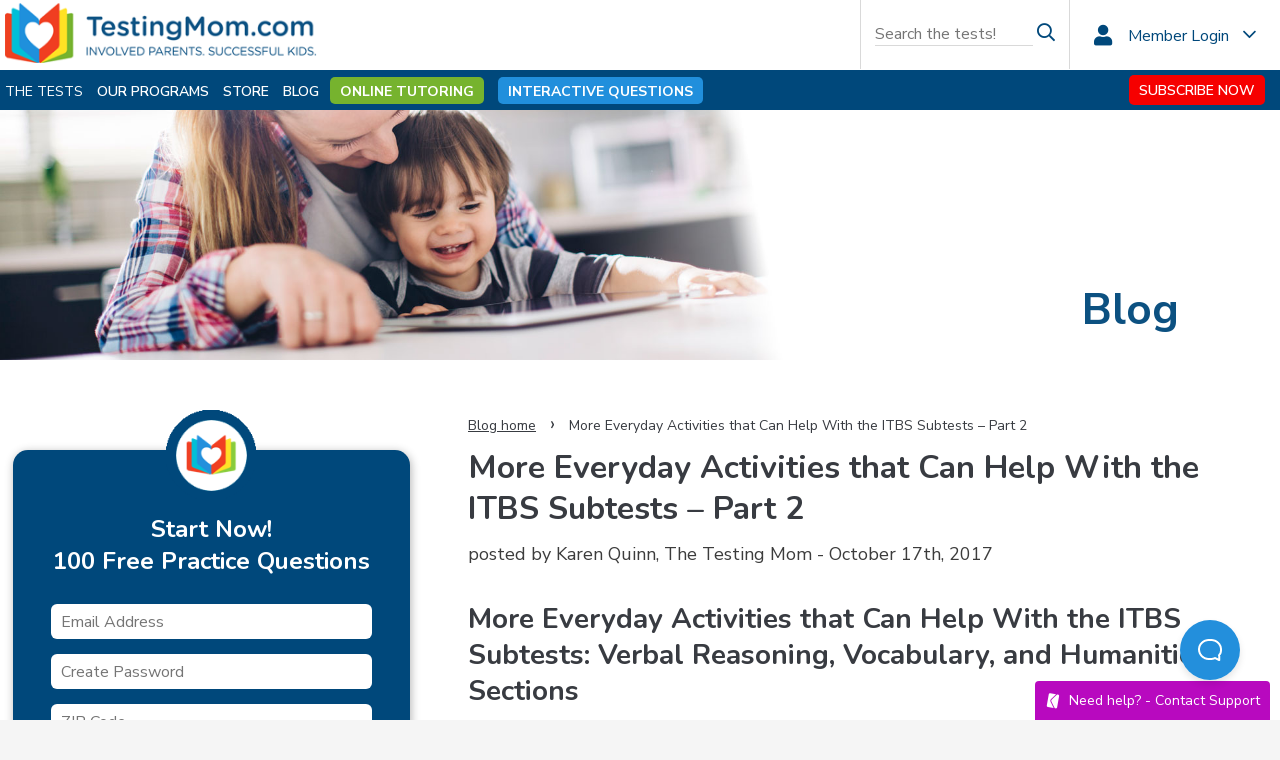

--- FILE ---
content_type: text/html; charset=UTF-8
request_url: https://www.testingmom.com/blog/more-everyday-activities-that-can-help-with-the-itbs-subtests-part-2/
body_size: 11579
content:
<!DOCTYPE html><html lang="en"><head>  <script>!function(){window.semaphore=window.semaphore||[],window.ketch=function(){window.semaphore.push(arguments)};var e=document.createElement("script");e.type="text/javascript",e.src="https://global.ketchcdn.com/web/v3/config/testingmom/website_smart_tag/boot.js",e.defer=e.async=!0,document.getElementsByTagName("head")[0].appendChild(e)}();</script> <script>ketch('on', 'regionInfo', regionInfo => {var customTextRegions = ['US-CA'];if (customTextRegions.includes(regionInfo)) {var preferenceCenterLinkElement = document.getElementById("preferenceCenterLink");preferenceCenterLinkElement.textContent = "Do Not Sell My Personal Information";}})
</script> <script>window.dataLayer = [{'testingmom_name' : 'Not logged in','testingmom_email' : 'Not logged in','testingmom_userId' : 0}];</script>  <script>(function(w,d,s,l,i){w[l]=w[l]||[];w[l].push({'gtm.start':
new Date().getTime(),event:'gtm.js'});var f=d.getElementsByTagName(s)[0],j=d.createElement(s),dl=l!='dataLayer'?'&l='+l:'';j.async=true;j.src=
'https://www.googletagmanager.com/gtm.js?id='+i+dl;f.parentNode.insertBefore(j,f);
})(window,document,'script','dataLayer','GTM-ND5T47');</script>  <meta http-equiv="Content-Type" content="text/html; charset=UTF-8"/> <meta name="facebook-domain-verification" content="c84cv6vlh485ing2msc0o8wa1e4x55" /> <meta name="google-site-verification" content="Yvw5EXj7EKqUNnw28nb7m6my0cNzfMCYBL9oeWiLwrk" /> <meta name="google-signin-scope" content="profile email"> <meta name="google-signin-client_id" content="353030896635-ge8i5eisgun0nq9vnsh2c4b9mvk9ke5q.apps.googleusercontent.com"> <meta name="p:domain_verify" content="b662ee9578d9d905498aa666b4794668"/> <meta name="msvalidate.01" content="595EB61D0F18299B174686645D079910" /> <meta property="og:title" content="More Everyday Activities that Can Help With the ITBS Subtests - Part 2"/> <meta property="og:site_name" content="TestingMom"/> <meta property="og:url" content="https://www.testingmom.com/blog/more-everyday-activities-that-can-help-with-the-itbs-subtests-part-2/"/> <meta property="og:image" content="//cdn.testingmom.com/img/logo.png"/> <meta name="viewport" content="width=device-width, initial-scale=1, maximum-scale=2"> <meta property="og:description" content="More Everyday Activities that Can Help With the ITBS Subtests: Verbal Reasoning, Vocabulary, and Humanities Sections As we discussed earlier, the content areas covered correspond to the students designated grade level. Students who are in Kindergarten Through 3rd grade (levels 5-8) are exposed to: Vocabulary Word Analysis Reading Comprehension Listening Language For children in 3rd [&hellip;]"/> <link rel="apple-touch-icon" sizes="57x57" href="//cdn.testingmom.com/apple-icon-57x57.png" /> <link rel="apple-touch-icon" sizes="60x60" href="//cdn.testingmom.com/apple-icon-60x60.png" /> <link rel="apple-touch-icon" sizes="72x72" href="//cdn.testingmom.com/apple-icon-72x72.png" /> <link rel="apple-touch-icon" sizes="76x76" href="//cdn.testingmom.com/apple-icon-76x76.png" /> <link rel="apple-touch-icon" sizes="114x114" href="//cdn.testingmom.com/apple-icon-114x114.png" /> <link rel="apple-touch-icon" sizes="120x120" href="//cdn.testingmom.com/apple-icon-120x120.png" /> <link rel="apple-touch-icon" sizes="144x144" href="//cdn.testingmom.com/apple-icon-144x144.png" /> <link rel="apple-touch-icon" sizes="152x152" href="//cdn.testingmom.com/apple-icon-152x152.png" /> <link rel="apple-touch-icon" sizes="180x180" href="//cdn.testingmom.com/apple-icon-180x180.png" /> <link rel="icon" type="image/png" sizes="192x192" href="//cdn.testingmom.com/android-icon-192x192.png" /> <link rel="icon" type="image/png" sizes="32x32" href="//cdn.testingmom.com/favicon-32x32.png" /> <link rel="icon" type="image/png" sizes="96x96" href="//cdn.testingmom.com/favicon-96x96.png" /> <link rel="icon" type="image/png" sizes="16x16" href="//cdn.testingmom.com/favicon-16x16.png" /> <link rel="manifest" href="//cdn.testingmom.com/manifest.json" /> <meta name="msapplication-TileColor" content="#ffffff" /> <meta name="msapplication-TileImage" content="//cdn.testingmom.com/ms-icon-144x144.png" /> <meta name="theme-color" content="#ffffff" /> <link rel="preconnect" href="https://www.googletagmanager.com" /><link rel="preconnect" href="https://api.testingmom.com" /><link rel="preconnect" href="https://www.google.com" /><link rel="preconnect" href="https://cdn.testingmom.com" /><link rel="preconnect" href="https://fonts.gstatic.com" /><link rel="preconnect" href="https://accounts.google.com" /><link rel="preconnect" href="https://fonts.googleapis.com" /> <link rel="author" href="https://www.testingmom.com/about-us/" /> <meta name='robots' content='index, follow, max-image-preview:large, max-snippet:-1, max-video-preview:-1' /><style>img:is([sizes="auto" i],[sizes^="auto," i]){contain-intrinsic-size:3000px 1500px}</style><link media="all" href="https://www.testingmom.com/wp-content/cache/autoptimize/css/autoptimize_12600f56f50514f3b6fef9a4ee22de00.css" rel="stylesheet"><title>More Everyday Activities that Can Help With the ITBS Subtests - Part 2</title><meta name="description" content="Here are more everyday activities that can help with the ITBS Subtests: Vocabulary, Verbal Reasoning and Humanities Sections." /><link rel="canonical" href="https://www.testingmom.com/blog/more-everyday-activities-that-can-help-with-the-itbs-subtests-part-2/" /><meta property="og:locale" content="en_US" /><meta property="og:type" content="article" /><meta property="og:title" content="More Everyday Activities that Can Help With the ITBS Subtests - Part 2" /><meta property="og:description" content="Here are more everyday activities that can help with the ITBS Subtests: Vocabulary, Verbal Reasoning and Humanities Sections." /><meta property="og:url" content="https://www.testingmom.com/blog/more-everyday-activities-that-can-help-with-the-itbs-subtests-part-2/" /><meta property="og:site_name" content="Testing Mom" /><meta property="article:publisher" content="https://www.facebook.com/testingmom/" /><meta property="article:published_time" content="2017-10-17T14:00:36+00:00" /><meta property="article:modified_time" content="2017-10-19T21:13:46+00:00" /><meta property="og:image" content="https://cdn.testingmom.com/uploads/More-Everyday-Activities-that-can-Help-with-the-ITBS.jpg" /><meta name="author" content="Holly Smith" /><meta name="twitter:label1" content="Written by" /><meta name="twitter:data1" content="Holly Smith" /><meta name="twitter:label2" content="Est. reading time" /><meta name="twitter:data2" content="4 minutes" /><script type="application/ld+json" class="yoast-schema-graph">{"@context":"https://schema.org","@graph":[{"@type":"Article","@id":"https://www.testingmom.com/blog/more-everyday-activities-that-can-help-with-the-itbs-subtests-part-2/#article","isPartOf":{"@id":"https://www.testingmom.com/blog/more-everyday-activities-that-can-help-with-the-itbs-subtests-part-2/"},"author":{"name":"Holly Smith","@id":"https://www.testingmom.com/#/schema/person/4c24db82a6f243f25a726225f2c44f43"},"headline":"More Everyday Activities that Can Help With the ITBS Subtests &#8211; Part 2","datePublished":"2017-10-17T14:00:36+00:00","dateModified":"2017-10-19T21:13:46+00:00","mainEntityOfPage":{"@id":"https://www.testingmom.com/blog/more-everyday-activities-that-can-help-with-the-itbs-subtests-part-2/"},"wordCount":747,"commentCount":0,"publisher":{"@id":"https://www.testingmom.com/#organization"},"image":{"@id":"https://www.testingmom.com/blog/more-everyday-activities-that-can-help-with-the-itbs-subtests-part-2/#primaryimage"},"thumbnailUrl":"https://cdn.testingmom.com/uploads/More-Everyday-Activities-that-can-Help-with-the-ITBS.jpg","articleSection":["Blog"],"inLanguage":"en-US","potentialAction":[{"@type":"CommentAction","name":"Comment","target":["https://www.testingmom.com/blog/more-everyday-activities-that-can-help-with-the-itbs-subtests-part-2/#respond"]}]},{"@type":"WebPage","@id":"https://www.testingmom.com/blog/more-everyday-activities-that-can-help-with-the-itbs-subtests-part-2/","url":"https://www.testingmom.com/blog/more-everyday-activities-that-can-help-with-the-itbs-subtests-part-2/","name":"More Everyday Activities that Can Help With the ITBS Subtests - Part 2","isPartOf":{"@id":"https://www.testingmom.com/#website"},"primaryImageOfPage":{"@id":"https://www.testingmom.com/blog/more-everyday-activities-that-can-help-with-the-itbs-subtests-part-2/#primaryimage"},"image":{"@id":"https://www.testingmom.com/blog/more-everyday-activities-that-can-help-with-the-itbs-subtests-part-2/#primaryimage"},"thumbnailUrl":"https://cdn.testingmom.com/uploads/More-Everyday-Activities-that-can-Help-with-the-ITBS.jpg","datePublished":"2017-10-17T14:00:36+00:00","dateModified":"2017-10-19T21:13:46+00:00","description":"Here are more everyday activities that can help with the ITBS Subtests: Vocabulary, Verbal Reasoning and Humanities Sections.","breadcrumb":{"@id":"https://www.testingmom.com/blog/more-everyday-activities-that-can-help-with-the-itbs-subtests-part-2/#breadcrumb"},"inLanguage":"en-US","potentialAction":[{"@type":"ReadAction","target":["https://www.testingmom.com/blog/more-everyday-activities-that-can-help-with-the-itbs-subtests-part-2/"]}]},{"@type":"ImageObject","inLanguage":"en-US","@id":"https://www.testingmom.com/blog/more-everyday-activities-that-can-help-with-the-itbs-subtests-part-2/#primaryimage","url":"https://cdn.testingmom.com/uploads/More-Everyday-Activities-that-can-Help-with-the-ITBS.jpg","contentUrl":"https://cdn.testingmom.com/uploads/More-Everyday-Activities-that-can-Help-with-the-ITBS.jpg"},{"@type":"BreadcrumbList","@id":"https://www.testingmom.com/blog/more-everyday-activities-that-can-help-with-the-itbs-subtests-part-2/#breadcrumb","itemListElement":[{"@type":"ListItem","position":1,"name":"Home","item":"https://www.testingmom.com/"},{"@type":"ListItem","position":2,"name":"More Everyday Activities that Can Help With the ITBS Subtests &#8211; Part 2"}]},{"@type":"WebSite","@id":"https://www.testingmom.com/#website","url":"https://www.testingmom.com/","name":"Testing Mom","description":"","publisher":{"@id":"https://www.testingmom.com/#organization"},"potentialAction":[{"@type":"SearchAction","target":{"@type":"EntryPoint","urlTemplate":"https://www.testingmom.com/?s={search_term_string}"},"query-input":{"@type":"PropertyValueSpecification","valueRequired":true,"valueName":"search_term_string"}}],"inLanguage":"en-US"},{"@type":"Organization","@id":"https://www.testingmom.com/#organization","name":"TestingMom.com","url":"https://www.testingmom.com/","logo":{"@type":"ImageObject","inLanguage":"en-US","@id":"https://www.testingmom.com/#/schema/logo/image/","url":"https://cdn.testingmom.com/uploads/WordPress-SEO-Page-Featured-Image.jpg","contentUrl":"https://cdn.testingmom.com/uploads/WordPress-SEO-Page-Featured-Image.jpg","width":1200,"height":628,"caption":"TestingMom.com"},"image":{"@id":"https://www.testingmom.com/#/schema/logo/image/"},"sameAs":["https://www.facebook.com/testingmom/","https://x.com/testingmom","https://www.instagram.com/testingmom/","https://www.linkedin.com/company/testingmom-com/","https://www.pinterest.com/TestingMom/","https://www.youtube.com/user/testingmom","https://en.wikipedia.org/wiki/Testing_Mom"]},{"@type":"Person","@id":"https://www.testingmom.com/#/schema/person/4c24db82a6f243f25a726225f2c44f43","name":"Holly Smith","image":{"@type":"ImageObject","inLanguage":"en-US","@id":"https://www.testingmom.com/#/schema/person/image/","url":"https://secure.gravatar.com/avatar/af5bdca334a6f277ed688b35d1ad9bae?s=96&d=mm&r=g","contentUrl":"https://secure.gravatar.com/avatar/af5bdca334a6f277ed688b35d1ad9bae?s=96&d=mm&r=g","caption":"Holly Smith"}}]}</script><link rel='dns-prefetch' href='//www.google.com' /><link rel='dns-prefetch' href='//cdnjs.cloudflare.com' /><link rel='dns-prefetch' href='//cdn.testingmom.com' /><link rel="alternate" type="application/rss+xml" title="Testing Mom &raquo; Feed" href="https://www.testingmom.com/feed/" /><link rel="alternate" type="application/rss+xml" title="Testing Mom &raquo; Comments Feed" href="https://www.testingmom.com/comments/feed/" /><link rel="alternate" type="application/rss+xml" title="Testing Mom &raquo; More Everyday Activities that Can Help With the ITBS Subtests &#8211; Part 2 Comments Feed" href="https://www.testingmom.com/blog/more-everyday-activities-that-can-help-with-the-itbs-subtests-part-2/feed/" /> <script> homeurl='https://www.testingmom.com/';tm_logged_in = 0;</script> <body class=" loggedOut "><noscript><iframe src="https://www.googletagmanager.com/ns.html?id=GTM-ND5T47" height="0" width="0" style="display:none;visibility:hidden"></iframe></noscript><div id="amazon-root"></div><form method="post" action="/auth/social/handlers/default.php" id="social_auth_login_form" style="display: none;"> <input type="hidden" name="social_email"/> <input type="hidden" name="social_first_name"/> <input type="hidden" name="social_last_name"/> <input type="hidden" name="social_user_id"/> <input type="hidden" name="social_provider"/> <input type="hidden" name="social_token"/> <input type="hidden" name="social_expires" /> <input type="hidden" name="current_page" value="/blog/more-everyday-activities-that-can-help-with-the-itbs-subtests-part-2/" /> <input type="hidden" name="registration_page" value="39953" /> <input type="hidden" name="redirect_to" value="" /></form><div id="fb-root"></div> <header> <div class="wrapper"> <div class="logo left"> <a href="https://www.testingmom.com/"> <img src="//cdn.testingmom.com/img/seven/logo.png" alt="TestingMom.com - Preparing Your Child for All of Life's Tests" srcset="//cdn.testingmom.com/img/seven/logo@2x.png 2x" /> <img src="//cdn.testingmom.com/img/seven/logo-3.png" class="hide" alt="TestingMom.com - Preparing Your Child for All of Life's Tests"/> </a> </div> <div id="menu-button" class="far fa-bars"></div> <div class="right header-buttons member-access"> <p>&nbsp;</p> <button class="login"><i class="fas fa-user"></i> <span>Member Login </span><i class="fal fa-angle-down"></i> </button> </div> <div class="search"> <form action="" onsubmit="return false;"> <label aria-label="Search the tests!"> <input type="text" placeholder="Search the tests!" name="search" autocomplete="off"/> </label> <button type="submit" aria-label="Submit Search"><i class="far fa-search"></i></button> </form> <div id="search-results"> <ul></ul> </div> </div> <div class="clear"></div> </div> <nav class="header-links logout main-nav"> <div class="wrapper"> <div class="nav-bar"> <i class="fa fa-times"></i> <div class="header-menu loggedout"> <a href="/tests/">THE TESTS</a> <ul><li><a href="https://www.testingmom.com/tests/cat4-overview/">CAT-4</a></li><li><a href="https://www.testingmom.com/tests/cogat-test/">CogAT®</a></li><li><a href="https://www.testingmom.com/tests/iready-diagnostic/">i-Ready</a></li><li><a href="https://www.testingmom.com/tests/itbs-test/">ITBS®</a></li><li><a href="https://www.testingmom.com/tests/nwea-map-test/">MAP - NWEA</a></li><li><a href="https://www.testingmom.com/tests/ngat-naglieri-general-ability-test-overview/">NGAT</a></li><li><a href="https://www.testingmom.com/tests/olsat-test/">OLSAT®</a></li><li><a href="https://www.testingmom.com/tests/nnat-test/">NNAT®</a></li><li><a href="https://www.testingmom.com/tests/gifted-talented-nyc/">NYC Gifted</a></li><li><a href="https://www.testingmom.com/tests/psat-test/">PSAT</a></li><li><a href="https://www.testingmom.com/tests/scat-test/">SCAT®</a></li><li><a href="https://www.testingmom.com/tests/wisc-test/">WISC®</a></li><li><a href="https://www.testingmom.com/tests/wppsi-test/">WPPSI™</a></li><li class="show-all"><a href="https://www.testingmom.com/tests/">See All Tests</a></li></ul> </div> <a href="/#our-programs">OUR PROGRAMS</a> <a href="/store/">STORE</a> <a href="/blog/">BLOG</a> <a class="buyNow right" href="/buy-now/"> SUBSCRIBE NOW </a> <div class="questions-call"> <a href="/my-account/contact-support/"> <i class="fas fa-phone"></i> <span>Questions?</span> <i class="fas fa-envelope"></i> </a> </div> <div class="header-menu tutoring"> <a class="tutoring buyNow" href="/tutoring/">ONLINE TUTORING</a> <ul class="tutor-menu online-tutoring"> <li><a href="/back-to-school/">Intensive Tutoring</a></li> <li><a href="/get-ahead-tutoring/">Get Ahead Tutoring</a></li> <li><a href="/tutoring/">One-to-One Tutoring</a></li> <li><a href="/tutors/">Meet Our Tutors</a></li> <li><a href="/tutor-testimonials/">What Parents Say</a></li> <li>Phone: <a href="tel:877-609-6203">877-609-6203</a> </li> <li> <p>Email:<br/> <a href="mailto:online.tutoring@testingmom.com">online.tutoring@testingmom.com</a> </p> </li> </ul> </div> <div class="header-menu"> <a class="buyNow interactive" href="/buy-now/?free-questions=1"> INTERACTIVE QUESTIONS </a> </div> </div> <div class="clear"></div> <div id="tm-login" class="hide user-menu"> <form action="/login/" method="post"> <p class="title">Member login</p> <input type="hidden" name="tm-action" value="tm-login"/> <input type="text" name="log" placeholder="Email"/> <input type="password" name="pwd" placeholder="Password" autocomplete="off"/> <a href="/forgot-password/">Forgot my password</a> <a class="register" href="/register/">Not a member? Register here</a> <input class="btn" type="submit" value="LOGIN NOW" /> <div class="g-recaptcha"></div> <input name="recaptcha_token" type="hidden" value="" /> <p style="color: #0A246A">Or login with Amazon, Facebook, or Google</p> <div class="social-logins"> <div class="g_id_signin googleLogin" data-type="standard" data-shape="rectangular" data-theme="outline" data-text="signin_with" data-size="large" data-logo_alignment="left"> </div> <div class="LoginWithAmazon"></div></div> </form> </div> </div> </nav> <div class="clear"></div> </header><script type="text/javascript">var switchTo5x=true;</script> <script type='text/javascript' src='https://platform-api.sharethis.com/js/sharethis.js#property=5e3c548c8ff9e3001246ea0d&product=sop' async='async'></script><div class="main wbkg single-blog" id="blog"> <div class="banner"> <div class="wrapper"> <div class="heading-container"> <p>Blog</p> </div> </div> </div><div class="wrapper"> <div class="col66"> <a href="/blog/" class="blog-home">Blog home</a> <p class="blog-home"><span>&rsaquo;</span> More Everyday Activities that Can Help With the ITBS Subtests &#8211; Part 2</p> <div class="blog-div wbkg"> <h1>More Everyday Activities that Can Help With the ITBS Subtests &#8211; Part 2</h1> <p>posted by Karen Quinn, The Testing Mom - October 17th, 2017</p> <h2>More Everyday Activities that Can Help With the ITBS Subtests: Verbal Reasoning, Vocabulary, and Humanities Sections</h2><p><img fetchpriority="high" decoding="async" class="alignnone wp-image-39958 size-full" src="https://cdn.testingmom.com/uploads/More-Everyday-Activities-that-can-Help-with-the-ITBS.jpg" alt="more everyday activities that can help with the ITBS" width="1200" height="628" srcset="https://cdn.testingmom.com/uploads/More-Everyday-Activities-that-can-Help-with-the-ITBS.jpg 1200w, https://cdn.testingmom.com/uploads/More-Everyday-Activities-that-can-Help-with-the-ITBS-300x157.jpg 300w, https://cdn.testingmom.com/uploads/More-Everyday-Activities-that-can-Help-with-the-ITBS-768x402.jpg 768w, https://cdn.testingmom.com/uploads/More-Everyday-Activities-that-can-Help-with-the-ITBS-1024x536.jpg 1024w" sizes="(max-width: 1200px) 100vw, 1200px" /></p><p>As we discussed earlier, the content areas covered correspond to the students designated grade level. <strong>Students who are in Kindergarten Through 3rd grade (levels 5-8) are exposed to:</strong></p><ul><li>Vocabulary</li><li>Word Analysis</li><li>Reading Comprehension</li><li>Listening</li><li>Language</li></ul><p><strong>For children in 3rd through 6th grade (levels 9-14), students exposure to material increases.</strong> Although there is some overlap between sections, these students complete:</p><ul><li>Vocabulary</li><li>Reading/Reading comprehension</li><li>Spelling Capitalization, Punctuation, Usage and Expression</li><li>Social Studies</li></ul><p>Hold your own spelling Bee! Let’s face it. At times, spelling can be challenging for us all. The language portion of the ITBS requires students to identify the misspelling of certain words. In order to identify these often subtle errors, the child must already be fairly comfortable with the correct spelling of the word. It’s always fun to get a little competitive with yourself, and spelling bees can do just that! Conducting a weekly at home spelling bee will keep your child on track with his or her language skills. Start by compiling a list of words that are appropriate for your child’s spelling ability and grade level. If you need a bit of extra assistance with forming a list of words, Testingmom has you covered. If you visit the practice question tab for the ITBS, (under the subtest language) you can find a list of vocabulary words that are either spelled correctly, or misspelled. Use these words as a reference for your personal list. Start by putting the word on a flashcard along with the definition on the back. This way your child can test themselves on the words before the big spelling bee. If you need additional vocabulary words, a helpful site is <a href="http://www.bigiqkids.com/">www.bigiqkids.com</a>. This site offers pre-made lists of words that are customized to your child’s grade level. During the course of the spelling session, try and keep track of the words that your child needs additional practice on! This way you can include them once more on the new list for the following week.  If you can, try and arrange your Spelling bee for the end of each week. This way your child has enough time to practice each new list of words. This is a great activity for you and your child to do together. Spelling takes practice, so try and encourage your child to stick with the process! Happy spelling!</p><p>&nbsp;</p><p>Let’s watch a documentary! Documentaries can be a highly effective way of transmitting historical information, current events, vocabulary, and plot development to students in an accessible manner! More specifically, documentaries can assist students with the social studies and reading comprehension subtests. The rich and vivid visuals will help to keep the children engaged in the storyline, and will be sure to keep them asking questions! Some environmentally focused documentaries that will intrigue your child are “Arctic Tale” and “March of the Penguins”. Collectively, these documentaries inform one of the realities of global warming, migration, survival, and the importance of taking care of your environment. Another great documentary is “In The Shadow of The Moon”. This film focuses on the NASA moon mission. This is an especially good documentary when it comes to learning about history and science. Of course, these are just a few of the many documentaries that exist! When the documentary is over, test your child’s comprehension and analysis of what they just watched. You could discuss the various plot points, character development, overarching themes, and even their opinion of the conclusion. Big picture idea are also important. Always ask them what their “take away” was.</p><p>&nbsp;</p><p>The key is to be engaged with your child. Talk about everything! Ask question to gauge your child’s understanding. More importantly, have fun with these activities! Ask you can see there is a lot to talk about when it comes to ITBS practice through everyday activities. These are only a few of the many activities that you can delve into for practice. I’ll be back next week with a few more activities you can do to prepare for the verbal portion of the ITBS.</p><h3>For now, you can view more of our ITBS resources below:</h3><p><a href="https://www.testingmom.com/tests/itbs-test/" target="_blank" rel="noopener">ITBS® Test (Iowa Test of Basic Skills)</a><br /><a href="https://www.testingmom.com/tests/itbs-test/what-is-the-itbs-test/" target="_blank" rel="noopener">What is the ITBS Test?</a><br /><a href="https://www.testingmom.com/tests/itbs-test/itbs-test-prep/" target="_blank" rel="noopener">Best Methods for ITBS Test Prep</a><br /><a href="https://www.testingmom.com/tests/itbs-test/sample-itbs-practice-questions/" target="_blank" rel="noopener">ITBS Practice Questions</a><br /><a href="https://www.testingmom.com/tests/itbs-test/how-is-the-itbs-test-scored/" target="_blank" rel="noopener">How is the ITBS Test Scored?</a></p> <div class="clear"></div> </div> <div class="wbkg"> <h3>Share this article</h3> <div class="sharethis-inline-share-buttons"></div> <div class="clear"></div> </div> <div class="wbkg comments"> <h3>Tell us about your experiences</h3> <form action="https://www.testingmom.com/wp-comments-post.php" method="post" id="commentform"> <div class="content-row"> <label aria-label="First Name"> <input type="text" name="author" class="blog-input cleardefault" id="author" placeholder="First Name" aria-required='true' /> </label> <label aria-label="Email - will not be shown publicly"> <input type="text" name="email" class="blog-input margin-left-right cleardefault" id="email" placeholder="Email - will not be shown publicly" size="22" aria-required='true' /> </label> <input type="hidden" name="url" class="blog-input cleardefault" id="url" value="" size="22" /> </div> <label aria-label="Your Comment"> <textarea name="comment" class="blog-text-area" placeholder="Comment" id="comment" cols="58" rows="10"></textarea> </label> <input type="submit" class="btn bkg_org right col25" value="SUBMIT NOW" /> <div class="clear"></div> <input type='hidden' name='comment_post_ID' value='39953' id='comment_post_ID' /><input type='hidden' name='comment_parent' id='comment_parent' value='0' /><p style="display: none;"><input type="hidden" id="akismet_comment_nonce" name="akismet_comment_nonce" value="ca99e2b039" /></p><p style="display: none;"><input type="hidden" id="ak_js" name="ak_js" value="42"/></p> </form> </div> </div> <div class="col33"> <div id="sidebar"> <div class="reg"> <img class="start_now_logo" src="//cdn.testingmom.com/img/logo-dkbl.png" alt=""/> <div class="left-callout callout"></div> <div class="top"><h3>Start Now! <span> 100 Free Practice Questions</span></h3></div> <div class="right-callout callout"></div> <form action="https://www.testingmom.com/register/" method="post" class="register"> <input type="hidden" name="registration_page" value="39953"/> <input type="hidden" name="tm-action" value="free-sign-up"/> <div class="error"></div> <label aria-label="Email Address"> <input type="email" name="user_email" required placeholder="Email Address" /> </label> <label aria-label="Create Password"> <input type="password" name="user_pass" required placeholder="Create Password" autocomplete="off" /> </label> <label aria-label="Zip Code"> <input type="text" name="zip_code" required placeholder="ZIP Code" /> </label> <div class="g-recaptcha"></div> <input name="recaptcha_token" type="hidden" value="" /> <div class="clear"></div> <button>Get Started for Free</button> <div class="social-logins"> <div class="g_id_signin googleLogin" data-type="standard" data-shape="rectangular" data-theme="outline" data-text="signin_with" data-size="large" data-logo_alignment="left"> </div> <div class="LoginWithAmazon"></div></div> <p class="privacy">By signing up, you agree to our <a href="/terms-of-use/" style="color:inherit !important;" target="_blank">Terms of Use,</a> <a href="/privacy/" style="color:inherit !important;" target="_blank">Privacy Policy,</a> and to receive test prep tips and special offers by email.</p> <div class="clear"></div> </form> </div> <div class="popular"> <h3>Most recent articles</h3> <div class="article"> <p>10 Empowering Tips to Help Your Shy Child</p> <a href="https://www.testingmom.com/blog/10-empowering-tips-to-help-your-shy-child/" rel="bookmark">Read article</a> </div> <div class="article"> <p>Top 10 Educational YouTube Channels for Young Kids: A Parent's Guide</p> <a href="https://www.testingmom.com/blog/top-10-educational-youtube-channels-for-young-kids-a-parents-guide/" rel="bookmark">Read article</a> </div> <div class="article"> <p>Most prestigious schools in USA for board school and private school</p> <a href="https://www.testingmom.com/blog/most-prestigious-schools-in-usa-for-board-school-and-private-school/" rel="bookmark">Read article</a> </div> <div class="article"> <p>Keeping Your Children Safe Online: Essential Tips to Avoid Child Predators</p> <a href="https://www.testingmom.com/blog/keeping-your-children-safe-online-essential-tips-to-avoid-child-predators/" rel="bookmark">Read article</a> </div> <div class="article"> <p>Celebrating MLK Day: Guiding Your Child Through the History and Impact of Martin Luther King Jr.</p> <a href="https://www.testingmom.com/blog/celebrating-mlk-day-guiding-your-child-through-the-history-and-impact-of-martin-luther-king-jr/" rel="bookmark">Read article</a> </div> <a href="/blog/" class="view-more">View more</a> </div> </div> </div> <div class="clear"></div></div></div> <footer> <div class="wrapper"> <p>Follow us on</p> <div class="social-icons"> <a href="https://www.facebook.com/testingmom" rel="noreferrer" target="_blank" aria-label="Facebook">Testingmom on Facebook</a> <a href="https://twitter.com/testingmom" rel="noreferrer" target="_blank" aria-label="Twitter">Testingmom on Twitter</a> <a href="https://www.pinterest.com/TestingMom" rel="noreferrer" target="_blank" aria-label="Pinterest">Testingmom on Pinterest</a> <a href="https://www.instagram.com/testingmom" rel="noreferrer" target="_blank" aria-label="Instagram">Testingmom on Instagram</a> </div> <div class="clear"></div> <div> <p> <a href="https://www.testingmom.com/#our-programs">Our Programs</a> <a href="https://www.testingmom.com/tests/">The Tests</a> <a href="/about-us/">About Us</a> <a href="https://www.testingmom.com/blog">Blog</a> <a href="https://www.testingmom.com/testimonials/">Success Stories</a> <a href="https://www.testingmom.com/schools/">School Programs</a> <a href="https://www.testingmom.com/pta/">PTA Programs</a> <a href="https://www.testingmom.com/media/">Media</a> <a href="https://www.testingmom.com/store/">Store</a> <a href="https://www.testingmom.com/privacy/">Privacy</a> <a href="https://www.testingmom.com/terms-of-use/">Terms of Use</a> <a id="preferenceCenterLink" href="#" onclick="ketch('showPreferences')">Your privacy choices</a> <a href="https://www.testingmom.com/my-account/contact-support/" id="help-btn">Help</a> </p> </div> <div class="info"> <p class="copy"> Copyright &copy; 2025 TestingMom.com. All Rights Reserved Worldwide. <span>|</span> 1720 H Street, #729, Bedford, IN 47421 </p> <p> The tests and assessments named on this site are trademarks and/or registered trademarks of their respective publisher(s), or their affiliate(s), or their licensors. TestingMom.com is not affiliated with nor related to the aforementioned publishers or their affiliates (the “Publishers”). The Publishers do not sponsor or endorse any TestingMom.com product, nor have TestingMom.com products or services been reviewed, certified, or approved by the Publishers. Trademarks referring to specific test providers are used by TestingMom.com for nominative purposes only and such trademarks are solely the property of their respective owners. </p> </div> </div> </footer> <div id="tmmessage" class="hide"> <div class="bkg"></div> <div class="cont wbkg"> <div class="message"></div> <div class="btn bkg_org ok">OK</div> <div class="yesno hide"> <div class="btn col50 yes">YES</div> <div class="btn col50 no">NO</div> <div class="clear"></div> </div> </div> </div> <div id="call-us" style=""> <a href="/my-account/contact-support/"> <i class="fas fa-envelope"></i>Need help? - <span>Contact Support</span> </a> </div><div class="js-beacon"><button aria-label="Open Beacon popover" aria-expanded="false" aria-controls="HSBeaconContainerFrame" class="fake-beacon"><span class="fake-beacon-chat"><svg width="24" height="22" xmlns="http://www.w3.org/2000/svg"><path d="M20.347 20.871l-.003-.05c0 .017.001.034.003.05zm-.243-4.278a2 2 0 0 1 .513-1.455c1.11-1.226 1.383-2.212 1.383-4.74C22 5.782 18.046 2 13.125 2h-2.25C5.954 2 2 5.78 2 10.399c0 4.675 4.01 8.626 8.875 8.626h2.25c.834 0 1.606-.207 3.212-.798a2 2 0 0 1 1.575.083l2.355 1.161-.163-2.878zM10.875 0h2.25C19.13 0 24 4.656 24 10.399c0 2.6-.25 4.257-1.9 6.08l.243 4.279c.072.845-.807 1.471-1.633 1.162l-3.682-1.816c-1.212.446-2.527.921-3.903.921h-2.25C4.869 21.025 0 16.142 0 10.4 0 4.656 4.869 0 10.875 0z" fill="#FFF"></path></svg></span><span></span></button></div><script>const FINIX_ENV = 'live';const FINIX_MERCHANT_ID = 'MUqHtKSAaGWvEH5Js4sT7BFb';const FINIX_APP_ID = 'APmQ16xnJBYMfcWQ1XJh7DbZ';const GOGO_FINIX_ENV = 'live';const GOGO_FINIX_MERCHANT_ID = 'MU2Du6srBSJ3zUb96ESXjS8M';const GOGO_FINIX_APP_ID = 'AP9gQL5D84ovJaz6ASJ4UZZ';</script><script type="text/javascript" src="https://www.google.com/recaptcha/api.js?render=6Lcoi_IdAAAAACu1b2HPYzorID1ZcoVYRjHHhGTv" id="recaptcha-js"></script><script type="text/javascript" src="//cdnjs.cloudflare.com/ajax/libs/fuse.js/3.4.2/fuse.min.js" id="fusejs-js"></script><script src="https://accounts.google.com/gsi/client" async defer></script> <script type="text/javascript">window.onAmazonLoginReady = function() {amazon.Login.setClientId('amzn1.application-oa2-client.474788a95d2e4176911dcba293f6d5b6');};(function(d) {var a = d.createElement('script'); a.type = 'text/javascript';a.async = true; a.id = 'amazon-login-sdk';a.src = 'https://api-cdn.amazon.com/sdk/login1.js';
d.getElementById('amazon-root').appendChild(a);})(document);</script><script>var googleUser = {};var googleSignInClicked = false;function setSocialRedirect(el) {let redirect = el.parentNode.parentNode.parentNode.querySelector('input[name=redirect_to]');if (redirect) {document.getElementById('social_auth_login_form').querySelector('input[name=redirect_to]').value = redirect.value;}}function socialLogOut () {try {amazon.Login.logout();} catch (e) {}try {gapi.auth2.getAuthInstance().signOut();} catch (e) {}return true;}function googleLoggedIn(googleUser) {var profile = parseJwt(googleUser.credential);if (profile) {document.querySelector('input[name=social_email]').value = profile.email;document.querySelector('input[name=social_first_name]').value = profile.given_name;document.querySelector('input[name=social_last_name]').value = profile.family_name;document.querySelector('input[name=social_user_id]').value = profile.sub;document.querySelector('input[name=social_provider]').value = 'google';document.querySelector('input[name=social_token]').value = googleUser.credential;document.querySelector('input[name=social_expires]').value = profile.exp;document.getElementById('social_auth_login_form').submit();}}let loginWithAmazon = document.querySelectorAll('.LoginWithAmazon');if (loginWithAmazon) {for (let i = loginWithAmazon.length; i--;) {loginWithAmazon[i].addEventListener('click', function () {setSocialRedirect(this);options = {scope: 'profile'};amazon.Login.authorize(
{scope: 'profile'},'https://www.testingmom.com/auth/social/handlers/lwa.php'
);return false;});}}let googleLogin = document.getElementsByClassName('googleLogin');if (googleLogin) {for (let g = googleLogin.length; g--;) {googleLogin[g].addEventListener('click', function () {setSocialRedirect(this);// We only want to process a google sign-in if they actually clicked the sign in button.
// Google's a little overzealous with this.
googleSignInClicked = true;});}}window.onload = function () {google.accounts.id.initialize({client_id: "353030896635-ge8i5eisgun0nq9vnsh2c4b9mvk9ke5q.apps.googleusercontent.com",callback: googleLoggedIn
});};function parseJwt (token) {var base64Url = token.split('.')[1];var base64 = base64Url.replace(/-/g, '+').replace(/_/g, '/');var jsonPayload = decodeURIComponent(window.atob(base64).split('').map(function(c) {return '%' + ('00' + c.charCodeAt(0).toString(16)).slice(-2);}).join(''));return JSON.parse(jsonPayload);}</script><script>// Defer loading Helpscout
var FakeBeacon = {init: function() {document.querySelector('.js-beacon').addEventListener('click', function() {FakeBeacon.load(this);});var menuButtons = document.querySelectorAll('.menu-item');for (let i = 0; i < menuButtons.length; i++) {if (!menuButtons[i].classList.contains('chat')) {menuButtons[i].addEventListener('click', function(){if (window.Beacon) {window.Beacon('close');}});}}var chatButton = document.querySelector('.menu-item.chat');if (chatButton) {chatButton.addEventListener('click', function() {FakeBeacon.load(this);});}},load: function(el) {// Trigger beacon loading
FakeBeacon.loadScript();var fb = document.querySelector('.fake-beacon-chat');if (fb) {fb.remove();}// Indicate that it's loading
el.classList.add('is-loading');// Once loaded, hide the fake beacon and open the real one
window.Beacon('once', 'ready', function() {window.Beacon('open');});},loadScript: function() {!function(e,t,n){function a(){var e=t.getElementsByTagName("script")[0],n=t.createElement("script");n.type="text/javascript",n.async=!0,n.src="https://beacon-v2.helpscout.net",e.parentNode.insertBefore(n,e)}if(e.Beacon=n=function(t,n,a){e.Beacon.readyQueue.push({method:t,options:n,data:a})},n.readyQueue=[],"complete"===t.readyState)return a();e.attachEvent?e.attachEvent("onload",a):e.addEventListener("load",a,!1)}(window,document,window.Beacon||function(){});
window.Beacon('init', '7d97db9c-aefe-4c35-848e-6c959a587a3c');}};FakeBeacon.init();</script><script>// ActiveCampaign tracking
(function(e,t,o,n,p,r,i){e.visitorGlobalObjectAlias=n;e[e.visitorGlobalObjectAlias]=e[e.visitorGlobalObjectAlias]||function(){(e[e.visitorGlobalObjectAlias].q=e[e.visitorGlobalObjectAlias].q||[]).push(arguments)};e[e.visitorGlobalObjectAlias].l=(new Date).getTime();r=t.createElement("script");r.src=o;r.async=true;i=t.getElementsByTagName("script")[0];i.parentNode.insertBefore(r,i)})(window,document,"https://diffuser-cdn.app-us1.com/diffuser/diffuser.js","vgo");
vgo('setAccount', '613234896');vgo('setTrackByDefault', true);vgo('process');</script><script src="https://kit.fontawesome.com/e249431d05.js" crossorigin="anonymous"></script><script type="text/javascript">let logout = document.getElementById('Logout');if (logout) {document.getElementById('Logout').addEventListener('click', function () {amazon.Login.logout();});}fetch('https://api.testingmom.com/search-terms/?paid=0,2').then(
function (response) {if (response.status >= 300) {return '';}return response.text()
},function (error) {return '';}).then(
function (searchTerms) {if (searchTerms) {var options = {shouldSort: true,matchAllTokens: true,threshold: 0.4,location: 0,distance: 100,maxPatternLength: 32,minMatchCharLength: 1,keys: [{name: 'title',weight: 0.4
}, {name: 'keywords',weight: 0.8
}]
};fuse = new Fuse(JSON.parse(searchTerms), options);let header = document.querySelector('header');if (header) {let searchInput = header.querySelector('header input[name=search]');if (searchInput) {searchInput.addEventListener("keyup", doSearch);searchInput.addEventListener("paste", doSearch);}}}});function doSearch() {input = this;list = document.querySelector('#search-results ul');var val = this.value;if (val) {results = fuse.search(val);list.innerHTML = '';list.style.display = "block";list.style.borderBottom = '1px solid #ccc';if (results.length) {for (result in results) {if (results.hasOwnProperty(result) && result < 10) {url = results[result]['url'];if (url.indexOf('?') !== -1) {url += '&search=1';} else {url += '?search=1';}list.innerHTML += '<li><a href="' + url + '">' + results[result]['title'] + '</a></li>';}}let listAnchor = list.querySelectorAll('a');if (listAnchor) {for (let i = listAnchor.length; i--;) {listAnchor[i].addEventListener('click', function () {listAnchor[i].href = listAnchor[i].href.replace('search=1', 'search=' + input.value);})
}}} else {list.innerHTML = '<li>Sorry there are no results.</li>';gtag("event", "search-no-results", {"category": val,"search": val,"event_label": val,"label": val,"value": 1,});}} else {list.style.display = "none";list.style.borderBottom = 'none';}}</script><script>var renderRecaptcha = function() {var forms = document.querySelectorAll('form');for (var f in forms) {if (forms.hasOwnProperty(f)) {var holder = forms[f].querySelector('.g-recaptcha');if (null === holder) {continue;}(function (frm) {var holderId = grecaptcha.render(holder, {'sitekey': '6LcTdgEfAAAAALScF9jgI6jGiArmUN1_Ntnh_W2t','size': 'invisible','badge': 'bottomright', // possible values: bottomright, bottomleft, inline
'callback': function (recaptchaToken) {frm.querySelector('input[name=recaptcha_token]').setAttribute('value', recaptchaToken);frm.querySelector('input[name=recaptcha_token]').value = recaptchaToken; // This is not the same thing as line above
if (frm.classList.contains('finix-form')) {// Make sure form isn't submitted before finix token is received
frm.requestSubmit();} else {HTMLFormElement.prototype.submit.call(frm);}}});frm.addEventListener('submit', function (evt) {evt.preventDefault();grecaptcha.execute(holderId);});})(forms[f]);}}};</script><script src="https://www.google.com/recaptcha/api.js?onload=renderRecaptcha&render=explicit"
async defer></script><div id="g_id_onload" data-client_id="353030896635-ge8i5eisgun0nq9vnsh2c4b9mvk9ke5q.apps.googleusercontent.com" data-context="signin" data-ux_mode="popup" data-callback="googleLoggedIn" data-auto_prompt="false"></div><script defer src="https://www.testingmom.com/wp-content/cache/autoptimize/js/autoptimize_f80c5a18e9aa6bc9e1369041060d49ab.js"></script></body></html>

--- FILE ---
content_type: text/html; charset=utf-8
request_url: https://www.google.com/recaptcha/api2/anchor?ar=1&k=6Lcoi_IdAAAAACu1b2HPYzorID1ZcoVYRjHHhGTv&co=aHR0cHM6Ly93d3cudGVzdGluZ21vbS5jb206NDQz&hl=en&v=TkacYOdEJbdB_JjX802TMer9&size=invisible&anchor-ms=20000&execute-ms=15000&cb=y39yw08033z0
body_size: 45118
content:
<!DOCTYPE HTML><html dir="ltr" lang="en"><head><meta http-equiv="Content-Type" content="text/html; charset=UTF-8">
<meta http-equiv="X-UA-Compatible" content="IE=edge">
<title>reCAPTCHA</title>
<style type="text/css">
/* cyrillic-ext */
@font-face {
  font-family: 'Roboto';
  font-style: normal;
  font-weight: 400;
  src: url(//fonts.gstatic.com/s/roboto/v18/KFOmCnqEu92Fr1Mu72xKKTU1Kvnz.woff2) format('woff2');
  unicode-range: U+0460-052F, U+1C80-1C8A, U+20B4, U+2DE0-2DFF, U+A640-A69F, U+FE2E-FE2F;
}
/* cyrillic */
@font-face {
  font-family: 'Roboto';
  font-style: normal;
  font-weight: 400;
  src: url(//fonts.gstatic.com/s/roboto/v18/KFOmCnqEu92Fr1Mu5mxKKTU1Kvnz.woff2) format('woff2');
  unicode-range: U+0301, U+0400-045F, U+0490-0491, U+04B0-04B1, U+2116;
}
/* greek-ext */
@font-face {
  font-family: 'Roboto';
  font-style: normal;
  font-weight: 400;
  src: url(//fonts.gstatic.com/s/roboto/v18/KFOmCnqEu92Fr1Mu7mxKKTU1Kvnz.woff2) format('woff2');
  unicode-range: U+1F00-1FFF;
}
/* greek */
@font-face {
  font-family: 'Roboto';
  font-style: normal;
  font-weight: 400;
  src: url(//fonts.gstatic.com/s/roboto/v18/KFOmCnqEu92Fr1Mu4WxKKTU1Kvnz.woff2) format('woff2');
  unicode-range: U+0370-0377, U+037A-037F, U+0384-038A, U+038C, U+038E-03A1, U+03A3-03FF;
}
/* vietnamese */
@font-face {
  font-family: 'Roboto';
  font-style: normal;
  font-weight: 400;
  src: url(//fonts.gstatic.com/s/roboto/v18/KFOmCnqEu92Fr1Mu7WxKKTU1Kvnz.woff2) format('woff2');
  unicode-range: U+0102-0103, U+0110-0111, U+0128-0129, U+0168-0169, U+01A0-01A1, U+01AF-01B0, U+0300-0301, U+0303-0304, U+0308-0309, U+0323, U+0329, U+1EA0-1EF9, U+20AB;
}
/* latin-ext */
@font-face {
  font-family: 'Roboto';
  font-style: normal;
  font-weight: 400;
  src: url(//fonts.gstatic.com/s/roboto/v18/KFOmCnqEu92Fr1Mu7GxKKTU1Kvnz.woff2) format('woff2');
  unicode-range: U+0100-02BA, U+02BD-02C5, U+02C7-02CC, U+02CE-02D7, U+02DD-02FF, U+0304, U+0308, U+0329, U+1D00-1DBF, U+1E00-1E9F, U+1EF2-1EFF, U+2020, U+20A0-20AB, U+20AD-20C0, U+2113, U+2C60-2C7F, U+A720-A7FF;
}
/* latin */
@font-face {
  font-family: 'Roboto';
  font-style: normal;
  font-weight: 400;
  src: url(//fonts.gstatic.com/s/roboto/v18/KFOmCnqEu92Fr1Mu4mxKKTU1Kg.woff2) format('woff2');
  unicode-range: U+0000-00FF, U+0131, U+0152-0153, U+02BB-02BC, U+02C6, U+02DA, U+02DC, U+0304, U+0308, U+0329, U+2000-206F, U+20AC, U+2122, U+2191, U+2193, U+2212, U+2215, U+FEFF, U+FFFD;
}
/* cyrillic-ext */
@font-face {
  font-family: 'Roboto';
  font-style: normal;
  font-weight: 500;
  src: url(//fonts.gstatic.com/s/roboto/v18/KFOlCnqEu92Fr1MmEU9fCRc4AMP6lbBP.woff2) format('woff2');
  unicode-range: U+0460-052F, U+1C80-1C8A, U+20B4, U+2DE0-2DFF, U+A640-A69F, U+FE2E-FE2F;
}
/* cyrillic */
@font-face {
  font-family: 'Roboto';
  font-style: normal;
  font-weight: 500;
  src: url(//fonts.gstatic.com/s/roboto/v18/KFOlCnqEu92Fr1MmEU9fABc4AMP6lbBP.woff2) format('woff2');
  unicode-range: U+0301, U+0400-045F, U+0490-0491, U+04B0-04B1, U+2116;
}
/* greek-ext */
@font-face {
  font-family: 'Roboto';
  font-style: normal;
  font-weight: 500;
  src: url(//fonts.gstatic.com/s/roboto/v18/KFOlCnqEu92Fr1MmEU9fCBc4AMP6lbBP.woff2) format('woff2');
  unicode-range: U+1F00-1FFF;
}
/* greek */
@font-face {
  font-family: 'Roboto';
  font-style: normal;
  font-weight: 500;
  src: url(//fonts.gstatic.com/s/roboto/v18/KFOlCnqEu92Fr1MmEU9fBxc4AMP6lbBP.woff2) format('woff2');
  unicode-range: U+0370-0377, U+037A-037F, U+0384-038A, U+038C, U+038E-03A1, U+03A3-03FF;
}
/* vietnamese */
@font-face {
  font-family: 'Roboto';
  font-style: normal;
  font-weight: 500;
  src: url(//fonts.gstatic.com/s/roboto/v18/KFOlCnqEu92Fr1MmEU9fCxc4AMP6lbBP.woff2) format('woff2');
  unicode-range: U+0102-0103, U+0110-0111, U+0128-0129, U+0168-0169, U+01A0-01A1, U+01AF-01B0, U+0300-0301, U+0303-0304, U+0308-0309, U+0323, U+0329, U+1EA0-1EF9, U+20AB;
}
/* latin-ext */
@font-face {
  font-family: 'Roboto';
  font-style: normal;
  font-weight: 500;
  src: url(//fonts.gstatic.com/s/roboto/v18/KFOlCnqEu92Fr1MmEU9fChc4AMP6lbBP.woff2) format('woff2');
  unicode-range: U+0100-02BA, U+02BD-02C5, U+02C7-02CC, U+02CE-02D7, U+02DD-02FF, U+0304, U+0308, U+0329, U+1D00-1DBF, U+1E00-1E9F, U+1EF2-1EFF, U+2020, U+20A0-20AB, U+20AD-20C0, U+2113, U+2C60-2C7F, U+A720-A7FF;
}
/* latin */
@font-face {
  font-family: 'Roboto';
  font-style: normal;
  font-weight: 500;
  src: url(//fonts.gstatic.com/s/roboto/v18/KFOlCnqEu92Fr1MmEU9fBBc4AMP6lQ.woff2) format('woff2');
  unicode-range: U+0000-00FF, U+0131, U+0152-0153, U+02BB-02BC, U+02C6, U+02DA, U+02DC, U+0304, U+0308, U+0329, U+2000-206F, U+20AC, U+2122, U+2191, U+2193, U+2212, U+2215, U+FEFF, U+FFFD;
}
/* cyrillic-ext */
@font-face {
  font-family: 'Roboto';
  font-style: normal;
  font-weight: 900;
  src: url(//fonts.gstatic.com/s/roboto/v18/KFOlCnqEu92Fr1MmYUtfCRc4AMP6lbBP.woff2) format('woff2');
  unicode-range: U+0460-052F, U+1C80-1C8A, U+20B4, U+2DE0-2DFF, U+A640-A69F, U+FE2E-FE2F;
}
/* cyrillic */
@font-face {
  font-family: 'Roboto';
  font-style: normal;
  font-weight: 900;
  src: url(//fonts.gstatic.com/s/roboto/v18/KFOlCnqEu92Fr1MmYUtfABc4AMP6lbBP.woff2) format('woff2');
  unicode-range: U+0301, U+0400-045F, U+0490-0491, U+04B0-04B1, U+2116;
}
/* greek-ext */
@font-face {
  font-family: 'Roboto';
  font-style: normal;
  font-weight: 900;
  src: url(//fonts.gstatic.com/s/roboto/v18/KFOlCnqEu92Fr1MmYUtfCBc4AMP6lbBP.woff2) format('woff2');
  unicode-range: U+1F00-1FFF;
}
/* greek */
@font-face {
  font-family: 'Roboto';
  font-style: normal;
  font-weight: 900;
  src: url(//fonts.gstatic.com/s/roboto/v18/KFOlCnqEu92Fr1MmYUtfBxc4AMP6lbBP.woff2) format('woff2');
  unicode-range: U+0370-0377, U+037A-037F, U+0384-038A, U+038C, U+038E-03A1, U+03A3-03FF;
}
/* vietnamese */
@font-face {
  font-family: 'Roboto';
  font-style: normal;
  font-weight: 900;
  src: url(//fonts.gstatic.com/s/roboto/v18/KFOlCnqEu92Fr1MmYUtfCxc4AMP6lbBP.woff2) format('woff2');
  unicode-range: U+0102-0103, U+0110-0111, U+0128-0129, U+0168-0169, U+01A0-01A1, U+01AF-01B0, U+0300-0301, U+0303-0304, U+0308-0309, U+0323, U+0329, U+1EA0-1EF9, U+20AB;
}
/* latin-ext */
@font-face {
  font-family: 'Roboto';
  font-style: normal;
  font-weight: 900;
  src: url(//fonts.gstatic.com/s/roboto/v18/KFOlCnqEu92Fr1MmYUtfChc4AMP6lbBP.woff2) format('woff2');
  unicode-range: U+0100-02BA, U+02BD-02C5, U+02C7-02CC, U+02CE-02D7, U+02DD-02FF, U+0304, U+0308, U+0329, U+1D00-1DBF, U+1E00-1E9F, U+1EF2-1EFF, U+2020, U+20A0-20AB, U+20AD-20C0, U+2113, U+2C60-2C7F, U+A720-A7FF;
}
/* latin */
@font-face {
  font-family: 'Roboto';
  font-style: normal;
  font-weight: 900;
  src: url(//fonts.gstatic.com/s/roboto/v18/KFOlCnqEu92Fr1MmYUtfBBc4AMP6lQ.woff2) format('woff2');
  unicode-range: U+0000-00FF, U+0131, U+0152-0153, U+02BB-02BC, U+02C6, U+02DA, U+02DC, U+0304, U+0308, U+0329, U+2000-206F, U+20AC, U+2122, U+2191, U+2193, U+2212, U+2215, U+FEFF, U+FFFD;
}

</style>
<link rel="stylesheet" type="text/css" href="https://www.gstatic.com/recaptcha/releases/TkacYOdEJbdB_JjX802TMer9/styles__ltr.css">
<script nonce="zS-gY8Xs2AagGii3zTgRkw" type="text/javascript">window['__recaptcha_api'] = 'https://www.google.com/recaptcha/api2/';</script>
<script type="text/javascript" src="https://www.gstatic.com/recaptcha/releases/TkacYOdEJbdB_JjX802TMer9/recaptcha__en.js" nonce="zS-gY8Xs2AagGii3zTgRkw">
      
    </script></head>
<body><div id="rc-anchor-alert" class="rc-anchor-alert"></div>
<input type="hidden" id="recaptcha-token" value="[base64]">
<script type="text/javascript" nonce="zS-gY8Xs2AagGii3zTgRkw">
      recaptcha.anchor.Main.init("[\x22ainput\x22,[\x22bgdata\x22,\x22\x22,\[base64]/[base64]/MjU1Ok4/NToyKSlyZXR1cm4gZmFsc2U7cmV0dXJuKHE9eShtLChtLnBmPUssTj80MDI6MCkpLFYoMCxtLG0uUyksbS51KS5wdXNoKFtxVSxxLE4/[base64]/[base64]/[base64]/[base64]/[base64]/[base64]/[base64]\\u003d\\u003d\x22,\[base64]\\u003d\x22,\x22w5bCtkLCp8OjJsOCHsO9Yi7CqsKedMKJM0xGwrNOw4rDtE3DncOQw5RQwrIAdW16w4LDtMOow6/DssOnwoHDnsKgw6wlwoh2P8KQQMOHw5nCrMK3w4vDhMKUwocow5TDnSdYd3EleMO4w6c5w7fComzDtiHDj8OCwp7DiQTCusOJwqtsw5rDkGDDqiMbw4BDAMKrS8KhYUfDocKgwqccA8KbTxkLbMKFwppLw5XCiVTDjsOIw60qFUA9w4kzS3JGw4R/YsOyE0fDn8KjWkbCgMKaMcKxIBXCgSvCtcO1w57CncKKAxFPw5BRwrJrPVVmEcOeHsK6wq3ChcO0C2vDjMODwo4Twp85w4RbwoPCucKlWsOIw4rDp2/Dn2fCmsKaO8KuAxwLw6DDgMKvwpbChSlkw7nCqMKPw4ApG8OkMcOrLMO4URF4Q8O/[base64]/[base64]/DvjMnw4bCvFBtw6VsDWzCpxvCr2TCucONQsOoFcOKYMOAdRRSKm07wpBXDsKTw5jCpGIgw684w5LDlMKwTsKFw5Zvw6HDgx3CvgYDBwjDn1XCpT4Vw6lqw5F8VGvCucOsw4jCgMK2w6MRw7jDgsOQw7pIwo44U8OwDMOsCcKtT8Ogw73CqMOzw7/Dl8KdKWojIBhUwqLDosKgC0rChW11F8O0BcOTw6LCo8KFDMOLVMKTwojDocOSwr3DgcOVKwR7w7hGwr4nKMOYOcOifMOGw7pWKsK9P1nCvF3Do8KYwq8Ed07CujDDm8KYfsOKXcO6DsOow6hdHsKjZQokSxPDunrDksKOw7lgHmPDuiZnXDR6XRwPJcOuwp/CocOpXsOWW1Q9IUfCtcOjYMOLHMKMwpoHR8O8wo5zBcKuwqM2LQsxDGgKTFgkRsOfI0nCv37ChRUew69PwoHChMOVLFI9w6dUe8K/[base64]/Dgn5NKBtww77DmHzCiU9wAl4ROsO6ZMKeWULDq8O5EEI5WBfDs2/DmMODw5Qzw5TDjMKgw6Ubw4scw4zCqi/Ds8KvZlzCrnHCjTYaw4/DiMKmw4lLY8KPw7bDlkE2w7HCk8KJwp8iw4HCjmp6GsOTaw3Du8KqPMOzw5I2w7gDDSTCv8KKKAXCgUpkwoBpRcOCwqbDvhzDlcKrwrBPw5bDiTYfwrMDw5XDmj/DjmzDl8Kxw7jDvTDDtMK3wr/ChMOrwrsxw7fDgjZJdGJvw7hGI8OxVMO9BMO/wohNZjHCiVbDnTbDnsK4AGrDrcKUwojCkH0Yw6DCgcK7MwPColRwEsKmVgnDgHA6HUlXCsOhIUMqRErDuUbDqEjCo8K9w4HCqsOLTMOzan3Dr8KnOVMSAMOEw54zCEPDlEtDCsKMw6bCicO/OsOVwoPCqXTCoMOpw6ExwoLDpzHCkMO4w4RdwpYQwo/Dn8KRR8KNw4plwp/Dk0/[base64]/[base64]/[base64]/Di8Krw7/[base64]/DnsKkcnjDrcO5W2/Dh8OgCiARNi0OcMKmw4EOHHNww5dbDgzDlk8nHHpOCGZMWTzDq8OLw7jCoMOAWsOELmHCkhDDj8KGf8K9w4rDpDAydBMkwp7DpMOBUk7DpMK2woFqVsOFw6Y8wqXCqBfDlcODZQUSLisiW8K6Qnouw7bCjD7DoHXCg27DtsOsw4TDh1VRUhI/wqfDjUlBwpt+w4IFNcO5RQ3DkMKbX8O3wqZVacO0w7jCgcKrURLClcKYw4Nww7zCosOdSScyB8KYwoPDp8KxwpobNX9LPxtOw7jCmsKBwqXDosKdcsOgDcO7wpzCg8OZaG1nwpRJw7tyc3JQw7HCrmDDgSZ2S8OEwoRuAlI2wpbCrcKHFE/[base64]/Dm8KHXAI/w4TDokTDpMO7w5/DisKvwoIvw7/Dh8O6UTrDt1PDvmEowoERwoLCvAlJw5HCriDCjTlow4LDjSo7H8OdwoHCiSzCgQxgwoN8w53CrMK8woVMLXkvKsKVJsO6M8O0woIFw7rCtsKewoI/EDJAGsK7PFUBOHhvwobDiQ3DrGYWRjYDw6bCmRVyw7vCqVdOwrrDniXCqMOXEMKlGHoMwqzDiMKbwoPDjcO7w4DDmMOowrLDssKqwrbDqlLDpEMKw6pswqTDg0fDjcOvBQgkEjI3w4lSJVwnw5ZuFsOrJHp6CXHCocOEw6zCo8KSwptVwrVewqhlIx/CkCLDrcObSjM8wqFbW8OWVsKjwqw4XcK+woQxw7RZAF8Cw6gow4o0UsKEKH/CkW/Cii9nw6zDlcK5wr/[base64]/[base64]/w74jBENzwqLDjcKXVSsySkrDksOswp7DojBdEcK3wpfDgcOewqnCt8KiFB7CpFjDj8KAGsOqw5g/QlchMkbDtUpswoLDjnR6ecOIwpLCg8OjDiQFwqo4wqrDkx/Di0MswroRZ8OmIA5xw5bCimPCvQBOX3vCkzRBfMK2PMO1wrfDt2kYwotaScO/w6zDp8KxI8KTw7PCnMKJw6lBw6MFRMKzwr/DlMKpNStlbcOcVMOmPsOsw6dlVWxswrY/w5JraygdKnDDtFw4EMKEbEEYfEY6w6leJcKkw4PCnsObCCANw5JQK8KiH8OFwoggawPDg0AfRMKeWB3DtMO2FsOhwoNLfMO3w4jCnxRDw6kZw7g/asKGEFPCt8OMRsO+wrTDmcO2wo4Ca1nCjWvDrj0Bwowtw5/[base64]/CjxjCsAfCmMOSw4jDkMKuNsOvBsKiwohvcS9Ae8KDw6vCoMKrRcOQCUpmBsOCw6xKw7rDsT9LwoTDvcKzw6YEwoUjw4HCuDHCnx7DqV3DsMKMS8ORCUlWworCgGPDjCF3UgHChX/CrcOywoLCsMKAe1o/[base64]/CoyJ4wqPDjMKXeBQLWSZgw5c6w4/DoQA7ZsOmch90w5DCvcKSAMOeMlrDmMOOJMKLw4TDjcO6Dm4DaGxJwoTCqQxOwpPDqMOEwozCocO8JRzDl2hsdEo+w5DDvcK5XztlwqLCmMKCQWo/bsKTdD5dw6ApwoxIBsOZw6Bbw6PCojrCtcKOKMOlNwViFUt2ScOjw6pObcOhwqtfwog3TRgzw5nDk35IwpfDqUbDjcOEFsKDwrlLPcKeWMOfW8OkwqTDu2ZnwoXCg8Ktw5w4w6DDp8KMw6vCtF/CkMKkwrQyLnDDqMOyYQREKcKBw5kVw70xGyhZwopTwpJOXirDoydCNMOMJsKoS8KHwpxEw5xIwpHCn0NMcHjCrkoQw7ZqBiddAMK4w6jDtApJaFPDo2PCtcOEGcK3wqHChcKmZhV2SiFTLB3DpC/[base64]/[base64]/woXCsg7Dl8KSw6nCqmTCkTLDtXEMT8OyH3g+ER/DuiBHQUYMwqnDp8KgDnJiejjCtsO1woYpBSoRWR/DqsKFwoLDsMKZw53CrxXDp8OAw4fCjnZ7wobDn8O/wpnCg8Kma1DDhMKwwqtpw68dwpvChMO1w5kqw5RzMQx/FMOpORbDrTzDm8KZUMOhLcKaw5TDmMOpMsOhw5RKPMO0Gx3DsCE0wpMdVMO6f8KoXmEiw4sIFcKFF2PDrsKKGBTDhMO+HMO/UF/ChV5vOijCnwfChGFIMcOlXmZ4w4bDpwrCqcO8wrUBw7pBwoDDhMOJw41wRUDDncOgwq/DpkbDjMKWXcKPw4DDllzDjBzDkcO1wovDqDtLP8KHJSXCgBzDsMOsw6nCvz8QTGHCjUHDvMObCMKcwqbDnibCu1zCtC1Hw7bCv8KWem3CqT0XJzHDvsO4EsKJKHHDvx3DlMKBQcKMBMOAw47Dnmoww4LDhMKcPQc4w5bDlhzDmEgMw7USwqvCpHReBl/DuhTCuCoMBkTCijfDtF3CkynDuhFVPEJOcl3DmwxbGT9hwqAUZ8ObB1ELax7DkUdhw6Bld8OkKMOjV0ApNMOIwqjDt2ZfRcKRT8OVQMKRw785w68Iw4bChmdcw4Y7wo3DuzjCvMOnIEXChhg3w7HCmMO4w7xLw6t6w6hvJsKkwo1mwrbDrWPDmXQaYSdbwp/CocKFTsO8Q8O7aMOawqXCsVDDtC3CosKXQShTUg/[base64]/CUNpBkjCihjCmXd/wopawonDkWATwoXCrS/[base64]/DtsK7w7vDqcO1wokIw6LDlcKpDcO+w7zDrMOCSAEow6bDkHDCoBHCiGPCmz/Cn1vCjSsFdSc4wpRFw5jDhUJiwqvChcOxwoXDpsOQwqY1wogIIsOpwpJxIX0vw5h+Z8Oew7xGwoguX2BVw5E5fFbCmMOHKH1MwqzDhC/DmsKywo/CusKswpbDu8O9OsOcBcOKwq4lD0RNKgHDjMKOUsO3HMKxE8K+wpnDoDbCvCTDgHxUTVBSFMOrBQHCr1HDnlLDlcKGCcORHsKuwrQaCg3DjcOUw57CusKwI8KNwqtMw5fDnV7CtTRQOG5Qwq/DqsOzw5/Cr8Kpwoxhw7JAE8KnGHrCmMKWw5cww6zCt1vCnVQew5PDnmBnVMKww67CgVxRw4g3GsOww5oMCnB9J0YdOsKEfiIDbMKsw4M6dCVYwoVywqbDv8KMQMOfw6LDiiHDt8K1E8KHwq85YsKjw4xHwrEtZ8OdesO/Qm/Dt3DCiQbDj8Kre8KPwqAHd8Kcw5EydcOkEcO/[base64]/DoH1yN8KSw77DoGATDMOiE8K5wobCgmZBAwbDjcKzWyzCgyIJPsOawo/[base64]/DhMKlw5rCtEc3wobCsmt6DsOIwqI9AcKAPEFpZsOxw4fDr8OIw5XCvmDCsMKuwpzCvXzDqlTDsj3DoMKtLmHDpDTDgRPDtkA9wrN4w5I0wrrDh2ARwoTCnSZawq7DlknDkEHCsEfDo8Kiw4Bow7/DhsKqSQrDu0fCgjwAMyXDvsOxwrnDo8KjP8Kyw6dlwp/[base64]/CrsOQaXsxwp4DwqPDm8KCVMO3wqN8wojDk8KMwqcEZETCnsKsdcO0RcOSTD4Aw6NNKFYzwo/[base64]/ChsKMw63Cll4SUA8jVmx+OGpqw6DDvGQkK8KXw4Mpw7LDowtQSMOSL8K7ZsKVwrPCrMKJRG1wAR3DhUkIOMOfLyLCgCw7wrnDrcKLdMKSwqDDtHPChsOqwqJqwoBJc8Kgw4LDicO9w4Jaw7/DvcK/wp/[base64]/DrMOEwo97VcKdKlw4SMOswovCtMOEZ8OQw75GLsOjw4wqfm7Dl2rDr8O/[base64]/DqERJwofDljrCilpAwpHCli0/HRjDgmRkwoXDi2LDlcKMwpYldsK2wq9bAw/DpTrDhW9ALcKKw7kbccOTBD04PG14ITDCrnxEHMOYTsOvwrMjBHYGwpFnwoLCpVVxJMOqLMKBUjDDnS9hWsO9w4/CncOsHMKNw5Vzw4LDhiVEK21pIMOEAgHCscOGwotYCsO2wp8aMlQFw43DocOowqrDk8KsMMKrwp0hCsKmw7/DpzDDvcOdGMKCw7lww7/Drid4dxzCtcOGJVRVD8OIATpXBg/DoB/DiMKBw53DqhEZPCYXMCTCiMKddsKvYgQ7wromEcOqw4ZGMcOiGsOOwphjFGElwoXDncOBZirDt8KWw6Blw4nDvMKXw6HDvELCpMOWwq1YKsKFSkTCu8OZw4TDiywhDMOWw4FiwpjDsSgyw5zDusKMw5TDq8KBw7g1w43CssO/wodKIBdZDFAbMQjCqCJWHnQmcCkLwrZqw6tsT8Okw40nATjDrcO+H8KIwqcdwpwuw6fCvsKHeihLDHfDtUQEwqbDtR4fw7fDrcOUaMKaNR/DusO6ZVnDl0Z1eQbDosKVw7gXSMKxwoFTw4VCwqk3w6zDusKJXMO+wq0Zw7wEdcOzPsKsw4jDv8KRIkN4w7HDlV4VcWV/YMKsTG92w7/[base64]/wp8JLX9ww77Dr8KXAsK5wqPCk8OySXZ9P8Kjw4LDq8Ksw5HClMO8MV7DjcO1w4/CqQnDlTnDgAc5byfDoMKKw5IvOMKXw4RuG8KUTMOhw60ZajDCj1/DihzClTvDm8KGWE3Dp1k0w63DixzChcO7P0Z7wo/CtMOew7IEw4ArEWxOLwJpEsOMw4MEw5lLw7/DvSQ3w7Yfw786wo4pwrPDk8K0V8OAGVB7PcKwwr53CcOfw6fDt8Ocw5gYDMOBw7JUDAFYd8OCR0HCpMKRwpRqw4Z4w5rDpMO1IsKBaR/DjcO+wrBmFsOPV2B5N8KIACdKI0NRT8OEc3jDjk3CgRdbI2bCgVAGwrxFwoYMw77CkcKjw7LDvMO/OsOHK0nDik/CrA4qIcKcZMKkQzZOw63Duhxhc8KJwo5swrMrwoRuwr4Jw5zClsOqRsKUfsK4QlcfwpZGw4YSw7vDiysuF23CqX5pI2lSw79qEjItwoYiTgPDqcOfQi8SLGEGw5TCoBpIXMKgw4YLw5/CvsOfEg40w4jDlT97w4I4AHfDhE9tasOOw5h0wrvCl8OMVcOCPijDozdUwrXCtsOBT2BCw4/ConAVw7LCvnPDhcKpw5E4CcKNwoRGecOgAjDDsj9gwoJOw7czwpHCjRLDuMOqJUnDr2jDg0TDtnHCgQR4wp06U3TCrXvDonYhNcKQw4/DlMKCEA/DuBdmw77DqsK6wrZMDC/Dk8KiR8OTJMOGwqw4BxjCh8OwMx7Dl8O2A11vEcOWw5PCv0jCjsKJw43DhwLCgjtdworCh8KIZMKiw5DCnMKhw5/CvU3DoCYlHcOMS0LCgGbDkTMEAcOGCxcNw51mPxl1FcO1wqXCusKwf8Kbw5nDl0ccw64MwqjCkTHDkcOiwoFwwq/DigrCiTrDsUZ+XMOGOljCuhHDkD/CncOfw4oPw5LCvcOmNX7Drhpkw55+V8OfMVbDpy4uWjfDt8KMAg9Yw6NiwohYwoMLw5ZyYsOwUsKdw70cwo48JsKuacODwq0+w5fDgn5/wqpSwpXDlMKaw7/CjxJnw5bCvMOgJ8KswrvCqcOOw4oXSTBuP8OVU8ODKwMQwoEDDcOsw7DDhxIwDxDCl8K6w7B9H8KSR3fDiMK8E0B8wpJ0w4XDjlHCrWpNCBLClsKgNMKfwqYIcyhTGAd9bsKkw7hlN8ObN8K0ZD1Awq/DqcKuwoA9MEfCmxDCp8KrFj9SQcK+NSrCj2fDrXx2SSYow4rCqMKrwrnCvWLDnMOBwoIuL8KRw6LCjxbClsKNfsOZw54/BcOZwpfDmEjCvDrCsMKywojCrTDDgMKQXcOMw4fCiUc2OcKowrltYsOkeABqX8KUw7YowrBmw53Dij8mw4PDnWpvbmZhAsKpADQ8EV3CuX5+UB18NSwoSBDDtxLCoCXCrDHCiMK+GVzDrgjDqG9vw5/DnCEqwqM0w6bDrlDDvFlmVE/[base64]/DlcO/DMKZwp47PjfCohbCgMOmwoTCosKTw4TDrSzChMOpw57CkMORwoDDqMK6G8KTI0YDD2DCo8OBw4/CrjlwSU9EHMOdfgIrw7XDiDTDmcOdwoDCtMOgw73DuC3DmgILwqTCrhjDj3YVw6rCisKdasKZw4PDjMORw4Eew5ZLw7PClwMKw5hbw4VzXsKPw7jDhcOjNMO0wr7CjBfCmcKNwrnChMKtWlPCt8Olw61Aw55aw5Mdw587w5TDqk7ClcKuw4DDhcOnw6LChMONwq9Hwp/DkGfDtHUHw5fDhRPCh8KMKiZYcivDkVzDoFQtGzNtw4bCg8KBwoHDt8Kcf8KaKWciw6JowoVVw4LDs8KHw5tYF8OmdkYHMsObw4Zrw7BlQg52w605CcOQw7grwpPCusO9w5Iuw5vDicOjb8KRMcK+c8K3w7bDtMOYwqcldhEHRUMYCsKcw5/Du8KywozCocO1w4lZwooWM0wAcyjCsDR5w50kGsOuwpvDmh3DrcKCUjnCrcKpw7XCscKnIMOPw5TDo8Owwq/Cr0/CjD4AwoDClMOOw6E8w6Muw5HCtMKnw5opUsK9bcKsR8Klw4DDin0bXx4Bw7PCuz4NwpzCvsO6w6V7FcOnw4UOw4TCoMKzw4VUwqQKawp3C8OUw5pBw797WW7DksKCPxo/w7s2VUjCisKaw5lIeMKZwp7Dl2tkwr5vw6vCqkrDs2VBw4nDhgI5OUVpME9gRcKVwqENwoA6a8O0wrc3wrBGe1/[base64]/Cj8KDOEHDpMKIwqVLwr9FwoYvwq0sTcK8R8OPw5I9w6EdMgPCr23CnMKsT8OiTzcAwqo4WcKcdC/[base64]/w5hjw5UKwpXCncKlwpTDjcKjBmnDs8OYfxo5w7d/wp5twqxWw4sFaWtfw7HCkcOEw7/CqsOCwoBneFlpwoldZkrCucO4wrfCjsOcwqIew5cZAFYWFyduRWFXw4VFw43ChsKYw5bDuyPDvMKNw4nDnlNiw5Zww6lww4DDliXDh8KBw6fCv8OMw7nCvhlmE8KqSsOFw4RWZMK/[base64]/DsWXCq3NFwpNeRF3DoUZydFTCncKEw5khwq4UFMODQcO3w5HCssKxNVrCv8OdJMO3UgsfEMOVTxx9P8OUw7YNw4fDqgzDnAHDkRppP31UdsKDwrLDhsKjfn/Dq8KuB8O1PMOTwofDsTQHbgZewrzDmcO9w4tAwrrDqkTDrg7DiA5Bw7LCn3jChALChVcsw7M4HW1Qwo7DjBjCmcONw7nDpSbDmMOuU8OqMsK5wpBfIH1awrt1wp8UcDjDqV/CjFfDoRHCsR/CrsKvGcOdw5YrwrLCikDDlsKnwopzwpTDg8KIDXJtK8OHNsOcwoYCwrEhw7wTH3DDp0bDvMONWF3CgcO9YEhNwqZ2acK5w40yw5hjdmgKw5zDhTLDrz3Dm8OxAMOcH0jDpzV+cMKQw6PDisOPwp/CgnFKewXDgUDCgsO8w5DDsyvCtGDCuMKCXhvCsG3DjAPCiTPDk1zDhMKgwqwETsKwZX/CmilsHh/CtsKew4Eowp0BRsO8wq1WwpLDpMOaw6ZrwpTDj8KYw7LCmFjDnw8swrvClXHCjRw0c3ZVbFgDwptBU8Oawroqw5JTwo3CsgLDtUgXJy1swozChMOFKlh7wr7DpMOww7HCrcOLLHbCn8KcUlHCimnDmFLDjsK6w6XCkjJ1wrdjWRJTOcKvBWnDtXYNc0/DgMK4wqPDkcKYfRTDmMOFw7l2LMK5w5zCpsO9w7/DtMOqbcO0wrgJw7YTwpvDicKzwrLDkMK/wpXDu8K2wonCp3VoIybCr8OvG8K2f3g0w5FswqLDh8Knw47DmG/ChMKnw5PChDUXNWU3BGrCoHXDoMOQw6dYwqoAUMKLwrXCs8ONw6Uxw7pHw7Adwq19wrlpCMOwHcKuDsORY8KHw5kvIcOpUMOPwrrDtizCkcOnPHHCq8O1w7xnwod4UElRSiLDhmZtwojCp8OPWUIvwo/CvXfDsDsjbMKgdXpYShAfM8KXW0hFP8OZJcOrWlnDocOMaH3DtMKMwq9KXWHCrMKmwqrDsUDDtG3Dll18w53CgsKAAsOKQ8KiVU/DjMO6bsOFwonDhhLCuxtdwrvCrsK+w67Ct0nDvynDtsOfC8KcNVBkEMKOw63DscKEwp1mw4bDvcKhY8Ofw4wzwrEIQnzDu8KVw6piVyFuw4EBCUfDqH/CigTCsi94w4ICaMOywqvDkz5owps3P3rDoXnCvMK9TRJfw5gyF8KfwrlrB8Ksw4YBRHbCu0bDiiZRwo/[base64]/CqEvCtBzCmiHCi3h9KcKmLsOWw5UNejRlFcOnwpTCswloAcKVw4Q3C8KdAcKGw41pwpJ+w7dZw4HCtHrCrcKjO8KHEsKqQTjDlcKqwr8PXG3Dnns+w45Ow67Dt3EDw6cUTldmS2DCjQg/[base64]/DiMODXGELGcK4PA3CiWITwopwdH1PRsOFRkPDtUPCscO0JsODXBTCoEw3LcKUdsKOw7TCknl0WcOuwp/[base64]/DihvDpMKSLcK9Zxw3w6wNfzvCg2x7wphgw7/DqMKeDWDCixXDr8KDQMK/RsOIw4AYf8O4HMKte2/Dqi5XAcONwpHCuwA9w6fDmsKJXMKYUcKIH15Rw71qw75/w6seIiEna07CmwTCgcOyAAMdw5fCvcOMwo7ChzZ6w74qwpfDgjnDvRtfwqnCjMOCEsOnFMKmw557GsKvw40TwrnCnMKebBtGYMO0KcOgw5LDjmEgw4YzwqzCknDDglRwYsKow6cmwrkHKWPDl8OveEXDvHlyZsKiEX/[base64]/CvMOCH8Kfwo5Fwrc3EcK8w75JFsKRw57DuWrCm8K7w4HCvDBpY8Kdw5gTDCrDm8OOF0rDjsKOPFt0LCzDi2zDr0J6w7lYKsKHa8Opw4HCu8KUXmPDisOPwqLDvMKcw6Qtw7dHRMOIwqfCksKOwp3DkxTCt8KcLTR2SVPChsOFwqRmIQoSwo/Dlm5aYcKsw4M+R8KoQkTDuxPDln7DgG1JDBbDj8OxwrhqE8KsHBvCgMK/FXtpwqHDo8KawoXDmn7Do1Jcw4IkW8OlNMOWcz9NwrHChxnCnsO7cmHDrGZswqXDoMO8wrgGO8ORTlbCkcKWZm7CrXB5WMOgBcKSwo/DncKWQcKAKsOACnttwp/Cn8KawoTDscK5ISPDucO7w5J3PsOLw7bDrsOww6tVFwDCg8KVCwYkVwXCg8Ogw73Cl8KUYmcuMsOpJsOQwpEjwq8RYlXDscOswp0mwrDCljbDjnrCrsK/[base64]/w4MSJ3YqPDzCpMO2fTzDvMKCw7fCoArCjcOIw4pSYh3DgkDCu3V+wq8uYsKhHsORwpU1DG4hcsKRwqBmM8OtbAHDpn7DhBQmDDk1VMK5w6NUasK3wp1rwpltwr/[base64]/GgVhwqPCuMKoBQ0qwrnCl35Iw7ILwoHDisO/eCjDi8Orw4fDkF3Dj18Gw5HCksKRV8KLwr3CvMKJw5hMwrgNL8OXCsOdDcODwpTDgsOxwrvDplvClRHDssOxSMK1w77CsMK1fcOiwqAjbT/CnB3CnmtQw6jCox9nwrbDpcOHLMOyI8OMLnrCl2vCicO7TsOWwohSwo7CqsKRwoDDuBQqAsOTDl/CmG/CkELDmVzDqm4Hwq4dH8Osw7PDicKqw7lpaE/DpmttHWPDpsK5VsKdfgZgw5QFU8O9KcOOwpXCl8KrLQ3DksO/wobDjSltwpHCgMOGHsOkY8ODWhDCicOoKcOzXBcrw4k7wpnCrMOLAcOuOMOnwoHCgS/[base64]/JsOWwoV+wp5cwrI1YALCt8Krwp5adsKNwo0CZMK+wo9lw4XDjnM9C8KbwqfCiMOxw7tbwrHDkR/DkWVdPxEmVXLDqMK5w71cfFsHw5jDu8K0w5XCukvCqcO9Zm0TwqrDsmIpXsKcwp/DpMOJX8OOAsOlwqzDoFdTO1/DkQTDh8OLwrzDiXfCucOjABPCs8Kuw551WVrCn0fDixjDpgrDvioOw43DjXVTbTgBQMKdYzIkcw3CusKdR0UoQcOgF8Olw7gRw6ZWXcKkZHUUwrLCvcK1KR/DtcKWH8KNw4FQwpUeVQ95wqTCjTvDvSNqw5pAw7QgdcOBwoVBNS/DhcK2P1oUwoDDlMKZw7HDn8OswqbDmm/DggzCknrDi0rDqMKZdGDDsXUfIMKfw5Zuw6rCvUvDlsO6FnvDu03DgcO+WcOtFsKuwq/CtVANw4s5wqEeJ8KMwrpzwrXCu03DuMKqDHzCmlowRcKIT2LDniVjRWV2GMK7w6rDucOPw6VSFFrCksKMRRNww5MnTgXDq2PDlsKJRMKkH8KzZMKawqrCnlHDmgzCmsKSwrpvw65WAsK+wrjCjAnDpmLDmUnCuGrDqHrDgxjDpD5yAHvDg3sDURoAN8K/ZWjDk8OLwrPCv8ODwrBJwoc0w57DrhLCnl1lecKRJxU2KTjCiMOnEB7Dm8OZwq/DiD5XB3XClsKswqFifsKYwpArwpIAB8OUUDgmAMODw5JNa299wqltdsKwwrAiwp4mBsOqM0nDp8OPw4NCw4vCnMOJVcOuwqJXFMK9DQLCpHXDkmvDmGtdw7pYbFJOZRnDnCU5a8Oywp1Pw7/CjcOfwrvDhVkYL8OlXcOhQHNZC8Osw4YGwofCgQl6wowYwpxDwr3CvRNQJBErK8KNwpzDrD/CtcKEwrLCiATCg0bDrnU0wqDDiwJ7wrzDqxUaY8OdI0gzNsK2SsKGByHDssOLMcOIwonDtMK5Ohdow7N9RSxaw7Zzw7XCj8O3w73DghjDo8Kyw4lrTMOdE2jCjMOVLE9/[base64]/Dq8K5GmLDl3DCmAvCmsK9w4QdNcKSXMO5w7RFEx7DnEnCkn84wqdIGTvCgMKnw4bDtCAMBj9LwotGwqJYwqZkPWjDjUXDuAVmwql/[base64]/Ds8O+woXCmcOEb3EHIUhEFcK+wqNFw7BcwpvDvsOIw57Ckk94w5RbwrPDosO/w6HCiMK3NRU9wqgUMBk7wpPDiBtgwpUMwo/DhcOvw6BIIFdsU8Oiw7NVwrcTbx1yYsO8w5I3Z0sYQw3Cn0bDjwJBw77Ch0XCtcOJKk5STsKMwr3DozvCsyYOKR7CksOqwpM9w6BxZMKkwobDnsKDwo/CuMOewrLCnMO+fMODwqzDhgbCvsOWw6ArYsKteFVwwrHDicOow43CuF/[base64]/DnMKjDMK4Y1PDvB/DmMKDwoRQO3p6SGlCwoRVwpxowrfDu8Kpw7vCjzPClQl5SsKgw6Z5MD7CtMKywo5pKSplw6MlWsKYWhLCnxU0w5fDlgzCvGg7X3wNBWLDnAkrw4zDgMOnPjRbOcKbw7lJRcKiwrXDkE8gHGgdV8KTSMKDwr/DuMOjwpchw6TDhAjDhsKVwrgjw5Ysw7cARnXCq1EqwpvCv2/Di8KoTsK6woQ/wqzCpcKFOsKkYcKnwplPcEjCoRxcecKEWMKdQ8K+wphUFkXCscOJYcKRwoTDmMO1wowRDi9uw6fCv8OcEsONwrpyfFDDv1/[base64]/[base64]/wocPCMOGD27DvxrChMO3w5NxWQDCj8KbwplidcKAw5bCtcKLasKQw5bChBALw4nDu2Ulf8ORw5PDhcOKJMKsA8OLw64iW8KNw5J7QMO5w63DjzbDgsKIDWHDo8KsAcOGIcOBw6bDvMONXy3DqMOmwpLCg8OAc8KawonDusOZwpNRwrk9STs8w4NgZkoqeg/DinrDjsOUA8KHWsO6w6YRQMOFKsKUw6ImwoXCi8Kkw5nDtRXDs8OuDsO3ZG5AOi/CoMKSQ8OTwqfDnMOtwoN+wrTCpDJlWBfCgHE3bWEkYHoOw7Y4M8O6wqFoEiLCjRLDiMOzwqJbwqFwGsKFLAvDj1gubMKWcht+w7bChsOKdcKyVX4Lw7EjVWnCp8OCPyfDuzNkworCisK5w7Ycw7nDisK4aMOZZQPDgm/[base64]/[base64]/CiGwcwqYiwrTDtGJtwpt1JcOBdmrCggjCv1ZcIVJ+wpJDwrnCp3ZUwoVBw6VJHwXCq8OQWMOrwpnCk0IGZAVKOwnDucKUw5TClcKfw6Z+fMO8K0lLwpTCnRNNw6/Dl8KJL3XDksKQwoQbGHHCqxpbw5cpwp/CvVsxUMO/RUxtw6wzBMKDwoorwoJEUMOVcMOyw7ZUDA/DlFLCtsKQIcKBFsKVEcOFw5TCksKxwo0/w5nDg0sIw6nDhBbCt2h+w4ofNsK2HyHCjsOFwrPDrMOtOMK1WMKIHHoww686wrsIEMOXw5DDj2vDuSFXNsKyAcK9wqzChsK9woTCqMORw4fCscKbVMKUPAUgMsKfIk/Dq8OLw7MSSRcVKlfDssKxwoPDsxRZw5Bhw48JRjjCnMOsw47CqMK9wr5NEMK6wrPDnlvDuMKvXRIAwpTDqk42AMO/w4YOw78aecKzZ1ZsZxc6w5RIw5jCpBYKwo3CtcOAMDzDo8Kww7jCo8OHwrrChMOowpBCwqICw7HDiFQCw7bDiXkDwqDCicKRwqlbw6vCpDIEwq7CtE/Cm8KIwo4kwowoYMOoJQM4woDDiTXCkXXDrXnDtFXDocKvCFwcwosBw4bCoTnCs8O3w59TwrBDGMONwqvCiMKgwrPCqRIqwqXDmsK+IQBBw57CkipiNxd5w5PCgFckHnHCpB/Cs3bCn8OAwqfDl07CtHvCjcKcNFV4woPDl8Kpw5HDksO1AsKwwoUXcHrDqWACw5vDtEkSCMKzCcKECybCmcO4e8ONDcK8w51bw57Cj3fClMKhb8OkbcO/wqoJLsOGw4oAwqvDncOBLnYEccO9w59ZA8O+VEjDpsOVwo5/W8KDw5nDkxbChi0cwoV3w7Q9ecObecKWAlbDkAVPKsO9wrnCjcOCw7bDssOcwoTDsi/Cq0nCpsKawpnCkcKPw53CtATDvcK3LMKvaVbDl8OZw6nDlMOhw7fCjcO6wqMWccK8wpRlayo4wqoJwogBDMKqwqfDnG3Dt8KDw7HCv8OVRl9pwoE/wqPCtsKFwpUzEsOiMG3DqcOlwpLCtsOZw5zDjQLCgB/[base64]/DpcOaNzA1BXHCiC0Xw5fDsTpKwqHDvxfCnGlIwoA3T3HDiMO/wqQYwqDDpRZDR8ObB8K5GcKkVzxZHcKBKsOEwo5BBB/Dg0zDiMKLY11BPlFmwodAe8K4wrw+w4vDkGgawrDDviDCv8OKw4PCv17DoT3DvERkwpbDqWlxdcOXJVfCvjzDqsK0w5M4Fi0Mw4gfeMOqcsKRWUELNEbCs3jCncKcP8OjL8OMe33CkcKFVcOcbB/CjgrCgsOLLsOSwr7DtToJTRMcwpzDksKvw5vDpsOTw6vDgcK7Zy1Zw6rDvmbDgsOvwrMKSH3Cp8OSayJ5wq7Do8K6w4cGw6zCnyg3w7ExwrN2Sw3Dlxosw6/[base64]/Dn1XDvizDoMOQwqxmwqLCn8KFfsKdwoV+DMO4w7rCu0EiK8KKwp8Bw64rwojDu8KcwoFhNMKgUcKjwqDDnD7CmE/[base64]/CmDYPw7l+ZsKhMhlfwoPCosKpw77DtMKYw4nDhntQF8Kgw5HDs8K/Pkpmw77DlmZRw6nDnFFSw7/[base64]/[base64]/DjcKiwr/[base64]/CvBvDk1HDucKJwqPCgRbCmEDCisOoSMKsEMKPw5vCocOGHcONRsOCwoXCjibCjknChHs1w4nClMKxHglZwqTDqxB1w6odw6tswoJPDHITwrILw4BKWCdMKn/DiW7Do8OuLzw7wqkZHyzCkn1lf8OhRcK1wqjDuQjDo8K6w7fDmMKgWcO6G2bClyEwwq7DmhTDkcKHw7I1wqfCpsK2YyvCrDEWwovCsgVEJ07CscO8wqFfw7DCnkEaEcKvw6Rxwq7Ds8Khw6HDl1ILw4jCiMK9wqNowppxAsOmwq/CusKkO8KPSsKxwqXCk8Kdw7BZwofCvsKJw4p6QsK3YsOmHcOEw7HCmWXCkcONdDnDnE7Cv3cQwobDj8KlDsO6woMLwoc3J2kTwo87BMKcw4lPJGktwrw9wrnDiWXCgsKQEGQqw5nCtTJvJ8O2woLCqsOUwqXCoWXDrsKaWzVEwqjDs099J8O/wp9AwonCpMOfw5lhw69Fw4zCsA5jRCzCm8OCIQ5Gw4HDu8K1BzROwq3Dtk7CqBscEEDCt1QSYwvCr0XCoSN2NjHCnsO+w5zCoQ7Dt0kgWMOIw5lkVsOqw5Ipw4zCvMOoNQttwq/CrUHCmU7Du3HCjSsJSMOfEMOywqw4w6TDog1QwoDDtcKKw7/CnirDvQdSB0nCnsOCw7JbO19rUMKfw4TCtSvDqGxaeQ/DqcKHw4XCgsOeQcOcw7LCmiopw7tBeGJwKHTDl8ONQsKDw6Rcw63CiQzDhEfDqEVQZMKFSSg5ZkVnY8KcM8O6wo7Crj3DmcKpw49YwpDChivDkMO2VsOOHMOtBXJZQEsLw6Y/Y0DCrcKXfEgyw4bDjydPAsOVTEzDlQrDqDQrf8OCYjTDpsOow4XChXcbw5DDmBYtYMOEcU4yVl/CocKpwqNzcy7DocKowrPCmcKVw6ZXw5bDlsODwo7Dg2TDlcKVw6zDnCvCjsKpwrHDpsOeA2XDrMK8CsOhwpEyQMKDCcOLDsOQZUgSwrsuW8OpC2nDgGvCnH7CiMOmOBzCgkHCicOHwozDmHXCusOlwq0jbVYpwo5dwpUZw4rCucKUVMKlCsKzLw/CncOxQsKJRRIRwq7DnMOiw7/[base64]/DtMKYYsOlP8KzwpIYF8OUw5HDmMOzDF5Zw5LCry5dVU5mw5vCqcKWGsOxfUzCuQ9AwpoIHkDCo8Oww79EYW5fF8O4wqcceMKNNcKJwp5pw78BZT3ChmlbwoHDtMOtP3wSw506wqs4WcK/w6LCjU7DiMOdSsOnwoXCsh9nLgTDrsOrwrfCo03DuGcnw4xAOnPCiMOkwpEgWcOvLMK/XkZxw47Dkl48wr98J3bCjsOgW2sXw6lTw5zDpMKEw4AQw63DsMKbRsO/[base64]/cA1NwqnDnsO3b8KOw5HCksONw5oyKsOrTTZZ\x22],null,[\x22conf\x22,null,\x226Lcoi_IdAAAAACu1b2HPYzorID1ZcoVYRjHHhGTv\x22,0,null,null,null,0,[21,125,63,73,95,87,41,43,42,83,102,105,109,121],[7668936,729],0,null,null,null,null,0,null,0,null,700,1,null,0,\[base64]/tzcYADoGZWF6dTZkEg4Iiv2INxgAOgVNZklJNBoZCAMSFR0U8JfjNw7/vqUGGcSdCRmc4owCGQ\\u003d\\u003d\x22,0,0,null,null,1,null,0,1],\x22https://www.testingmom.com:443\x22,null,[3,1,1],null,null,null,1,3600,[\x22https://www.google.com/intl/en/policies/privacy/\x22,\x22https://www.google.com/intl/en/policies/terms/\x22],\x22J3GwYTOLE1HLLj9trnSePGRf/RaD2hhH2zZ+GiuJy0Y\\u003d\x22,1,0,null,1,1763230357490,0,0,[223,236],null,[109,89,90,129],\x22RC-uw7ZmIQ_GLH9iw\x22,null,null,null,null,null,\x220dAFcWeA61GHI4HVZUAQeAPni2BrpQPhHsVSXizpnRD4QU3mdj-3rtaAPOibTfszmkXaWLjkwTozzbZrwLFdgWKvrNJNefp5MNsQ\x22,1763313157439]");
    </script></body></html>

--- FILE ---
content_type: text/html; charset=utf-8
request_url: https://www.google.com/recaptcha/api2/anchor?ar=1&k=6LcTdgEfAAAAALScF9jgI6jGiArmUN1_Ntnh_W2t&co=aHR0cHM6Ly93d3cudGVzdGluZ21vbS5jb206NDQz&hl=en&v=TkacYOdEJbdB_JjX802TMer9&size=invisible&badge=bottomright&anchor-ms=20000&execute-ms=15000&cb=evpalafkabh1
body_size: 45188
content:
<!DOCTYPE HTML><html dir="ltr" lang="en"><head><meta http-equiv="Content-Type" content="text/html; charset=UTF-8">
<meta http-equiv="X-UA-Compatible" content="IE=edge">
<title>reCAPTCHA</title>
<style type="text/css">
/* cyrillic-ext */
@font-face {
  font-family: 'Roboto';
  font-style: normal;
  font-weight: 400;
  src: url(//fonts.gstatic.com/s/roboto/v18/KFOmCnqEu92Fr1Mu72xKKTU1Kvnz.woff2) format('woff2');
  unicode-range: U+0460-052F, U+1C80-1C8A, U+20B4, U+2DE0-2DFF, U+A640-A69F, U+FE2E-FE2F;
}
/* cyrillic */
@font-face {
  font-family: 'Roboto';
  font-style: normal;
  font-weight: 400;
  src: url(//fonts.gstatic.com/s/roboto/v18/KFOmCnqEu92Fr1Mu5mxKKTU1Kvnz.woff2) format('woff2');
  unicode-range: U+0301, U+0400-045F, U+0490-0491, U+04B0-04B1, U+2116;
}
/* greek-ext */
@font-face {
  font-family: 'Roboto';
  font-style: normal;
  font-weight: 400;
  src: url(//fonts.gstatic.com/s/roboto/v18/KFOmCnqEu92Fr1Mu7mxKKTU1Kvnz.woff2) format('woff2');
  unicode-range: U+1F00-1FFF;
}
/* greek */
@font-face {
  font-family: 'Roboto';
  font-style: normal;
  font-weight: 400;
  src: url(//fonts.gstatic.com/s/roboto/v18/KFOmCnqEu92Fr1Mu4WxKKTU1Kvnz.woff2) format('woff2');
  unicode-range: U+0370-0377, U+037A-037F, U+0384-038A, U+038C, U+038E-03A1, U+03A3-03FF;
}
/* vietnamese */
@font-face {
  font-family: 'Roboto';
  font-style: normal;
  font-weight: 400;
  src: url(//fonts.gstatic.com/s/roboto/v18/KFOmCnqEu92Fr1Mu7WxKKTU1Kvnz.woff2) format('woff2');
  unicode-range: U+0102-0103, U+0110-0111, U+0128-0129, U+0168-0169, U+01A0-01A1, U+01AF-01B0, U+0300-0301, U+0303-0304, U+0308-0309, U+0323, U+0329, U+1EA0-1EF9, U+20AB;
}
/* latin-ext */
@font-face {
  font-family: 'Roboto';
  font-style: normal;
  font-weight: 400;
  src: url(//fonts.gstatic.com/s/roboto/v18/KFOmCnqEu92Fr1Mu7GxKKTU1Kvnz.woff2) format('woff2');
  unicode-range: U+0100-02BA, U+02BD-02C5, U+02C7-02CC, U+02CE-02D7, U+02DD-02FF, U+0304, U+0308, U+0329, U+1D00-1DBF, U+1E00-1E9F, U+1EF2-1EFF, U+2020, U+20A0-20AB, U+20AD-20C0, U+2113, U+2C60-2C7F, U+A720-A7FF;
}
/* latin */
@font-face {
  font-family: 'Roboto';
  font-style: normal;
  font-weight: 400;
  src: url(//fonts.gstatic.com/s/roboto/v18/KFOmCnqEu92Fr1Mu4mxKKTU1Kg.woff2) format('woff2');
  unicode-range: U+0000-00FF, U+0131, U+0152-0153, U+02BB-02BC, U+02C6, U+02DA, U+02DC, U+0304, U+0308, U+0329, U+2000-206F, U+20AC, U+2122, U+2191, U+2193, U+2212, U+2215, U+FEFF, U+FFFD;
}
/* cyrillic-ext */
@font-face {
  font-family: 'Roboto';
  font-style: normal;
  font-weight: 500;
  src: url(//fonts.gstatic.com/s/roboto/v18/KFOlCnqEu92Fr1MmEU9fCRc4AMP6lbBP.woff2) format('woff2');
  unicode-range: U+0460-052F, U+1C80-1C8A, U+20B4, U+2DE0-2DFF, U+A640-A69F, U+FE2E-FE2F;
}
/* cyrillic */
@font-face {
  font-family: 'Roboto';
  font-style: normal;
  font-weight: 500;
  src: url(//fonts.gstatic.com/s/roboto/v18/KFOlCnqEu92Fr1MmEU9fABc4AMP6lbBP.woff2) format('woff2');
  unicode-range: U+0301, U+0400-045F, U+0490-0491, U+04B0-04B1, U+2116;
}
/* greek-ext */
@font-face {
  font-family: 'Roboto';
  font-style: normal;
  font-weight: 500;
  src: url(//fonts.gstatic.com/s/roboto/v18/KFOlCnqEu92Fr1MmEU9fCBc4AMP6lbBP.woff2) format('woff2');
  unicode-range: U+1F00-1FFF;
}
/* greek */
@font-face {
  font-family: 'Roboto';
  font-style: normal;
  font-weight: 500;
  src: url(//fonts.gstatic.com/s/roboto/v18/KFOlCnqEu92Fr1MmEU9fBxc4AMP6lbBP.woff2) format('woff2');
  unicode-range: U+0370-0377, U+037A-037F, U+0384-038A, U+038C, U+038E-03A1, U+03A3-03FF;
}
/* vietnamese */
@font-face {
  font-family: 'Roboto';
  font-style: normal;
  font-weight: 500;
  src: url(//fonts.gstatic.com/s/roboto/v18/KFOlCnqEu92Fr1MmEU9fCxc4AMP6lbBP.woff2) format('woff2');
  unicode-range: U+0102-0103, U+0110-0111, U+0128-0129, U+0168-0169, U+01A0-01A1, U+01AF-01B0, U+0300-0301, U+0303-0304, U+0308-0309, U+0323, U+0329, U+1EA0-1EF9, U+20AB;
}
/* latin-ext */
@font-face {
  font-family: 'Roboto';
  font-style: normal;
  font-weight: 500;
  src: url(//fonts.gstatic.com/s/roboto/v18/KFOlCnqEu92Fr1MmEU9fChc4AMP6lbBP.woff2) format('woff2');
  unicode-range: U+0100-02BA, U+02BD-02C5, U+02C7-02CC, U+02CE-02D7, U+02DD-02FF, U+0304, U+0308, U+0329, U+1D00-1DBF, U+1E00-1E9F, U+1EF2-1EFF, U+2020, U+20A0-20AB, U+20AD-20C0, U+2113, U+2C60-2C7F, U+A720-A7FF;
}
/* latin */
@font-face {
  font-family: 'Roboto';
  font-style: normal;
  font-weight: 500;
  src: url(//fonts.gstatic.com/s/roboto/v18/KFOlCnqEu92Fr1MmEU9fBBc4AMP6lQ.woff2) format('woff2');
  unicode-range: U+0000-00FF, U+0131, U+0152-0153, U+02BB-02BC, U+02C6, U+02DA, U+02DC, U+0304, U+0308, U+0329, U+2000-206F, U+20AC, U+2122, U+2191, U+2193, U+2212, U+2215, U+FEFF, U+FFFD;
}
/* cyrillic-ext */
@font-face {
  font-family: 'Roboto';
  font-style: normal;
  font-weight: 900;
  src: url(//fonts.gstatic.com/s/roboto/v18/KFOlCnqEu92Fr1MmYUtfCRc4AMP6lbBP.woff2) format('woff2');
  unicode-range: U+0460-052F, U+1C80-1C8A, U+20B4, U+2DE0-2DFF, U+A640-A69F, U+FE2E-FE2F;
}
/* cyrillic */
@font-face {
  font-family: 'Roboto';
  font-style: normal;
  font-weight: 900;
  src: url(//fonts.gstatic.com/s/roboto/v18/KFOlCnqEu92Fr1MmYUtfABc4AMP6lbBP.woff2) format('woff2');
  unicode-range: U+0301, U+0400-045F, U+0490-0491, U+04B0-04B1, U+2116;
}
/* greek-ext */
@font-face {
  font-family: 'Roboto';
  font-style: normal;
  font-weight: 900;
  src: url(//fonts.gstatic.com/s/roboto/v18/KFOlCnqEu92Fr1MmYUtfCBc4AMP6lbBP.woff2) format('woff2');
  unicode-range: U+1F00-1FFF;
}
/* greek */
@font-face {
  font-family: 'Roboto';
  font-style: normal;
  font-weight: 900;
  src: url(//fonts.gstatic.com/s/roboto/v18/KFOlCnqEu92Fr1MmYUtfBxc4AMP6lbBP.woff2) format('woff2');
  unicode-range: U+0370-0377, U+037A-037F, U+0384-038A, U+038C, U+038E-03A1, U+03A3-03FF;
}
/* vietnamese */
@font-face {
  font-family: 'Roboto';
  font-style: normal;
  font-weight: 900;
  src: url(//fonts.gstatic.com/s/roboto/v18/KFOlCnqEu92Fr1MmYUtfCxc4AMP6lbBP.woff2) format('woff2');
  unicode-range: U+0102-0103, U+0110-0111, U+0128-0129, U+0168-0169, U+01A0-01A1, U+01AF-01B0, U+0300-0301, U+0303-0304, U+0308-0309, U+0323, U+0329, U+1EA0-1EF9, U+20AB;
}
/* latin-ext */
@font-face {
  font-family: 'Roboto';
  font-style: normal;
  font-weight: 900;
  src: url(//fonts.gstatic.com/s/roboto/v18/KFOlCnqEu92Fr1MmYUtfChc4AMP6lbBP.woff2) format('woff2');
  unicode-range: U+0100-02BA, U+02BD-02C5, U+02C7-02CC, U+02CE-02D7, U+02DD-02FF, U+0304, U+0308, U+0329, U+1D00-1DBF, U+1E00-1E9F, U+1EF2-1EFF, U+2020, U+20A0-20AB, U+20AD-20C0, U+2113, U+2C60-2C7F, U+A720-A7FF;
}
/* latin */
@font-face {
  font-family: 'Roboto';
  font-style: normal;
  font-weight: 900;
  src: url(//fonts.gstatic.com/s/roboto/v18/KFOlCnqEu92Fr1MmYUtfBBc4AMP6lQ.woff2) format('woff2');
  unicode-range: U+0000-00FF, U+0131, U+0152-0153, U+02BB-02BC, U+02C6, U+02DA, U+02DC, U+0304, U+0308, U+0329, U+2000-206F, U+20AC, U+2122, U+2191, U+2193, U+2212, U+2215, U+FEFF, U+FFFD;
}

</style>
<link rel="stylesheet" type="text/css" href="https://www.gstatic.com/recaptcha/releases/TkacYOdEJbdB_JjX802TMer9/styles__ltr.css">
<script nonce="QagWd-faX-kkA_WrfrJHMw" type="text/javascript">window['__recaptcha_api'] = 'https://www.google.com/recaptcha/api2/';</script>
<script type="text/javascript" src="https://www.gstatic.com/recaptcha/releases/TkacYOdEJbdB_JjX802TMer9/recaptcha__en.js" nonce="QagWd-faX-kkA_WrfrJHMw">
      
    </script></head>
<body><div id="rc-anchor-alert" class="rc-anchor-alert"></div>
<input type="hidden" id="recaptcha-token" value="[base64]">
<script type="text/javascript" nonce="QagWd-faX-kkA_WrfrJHMw">
      recaptcha.anchor.Main.init("[\x22ainput\x22,[\x22bgdata\x22,\x22\x22,\[base64]/[base64]/[base64]/[base64]/[base64]/[base64]/[base64]/[base64]/[base64]/[base64]/[base64]/[base64]/[base64]/[base64]/[base64]\\u003d\x22,\[base64]\\u003d\x22,\x22f0I4woRMflZ3w4TDisO/w6LCpCsxwolTTCMWwrdSw5/CiDBQwptHNsKzwp3CtMOGw4onw7lGFMObwqbDnMKxJcOxwqLDh2HDijfCkcOawp/DvAcsPyl4wp/Dni7DhcKUAxLClDhDw4bDlRjCrAs8w5RZwpTDjMOgwpZfwozCsAHDjMOBwr0yNxkvwrkUOMKPw7zCp0/DnkXCqiTCrsOuw7VBwpfDkMKIwrHCrTFSTsORwo3DssKrwowUH3zDsMOhwrcHQcKsw4DCrMO9w6nDkcKow67DjTDDlcKVwoJqw4B/[base64]/DsWhzwrQgw7bDgMKWw4HDs8OrEsOUwq4CZ8KgQsK2w7nCtHQbMyDCvXTDo0LDjcKxw6jDusO7wplew7ITdTzDiBDCtmTCjg3Dv8O6w7FtHMKLwqd+acKvHMOzCsOSw6XCosKww7trwrJHw6HDlSk/w7YxwoDDgw5uZsOjWsOfw6PDncO7SAI3wqLDvAZDXilfMxbDscKrWMKpcjA+YsODQsKPwqHDi8OFw4bDvsKxeGXCjcOKQcOhw53DjsO+dUrDtVgiw6jDssKXSRDCn8O0worDpFnCh8OuSsO2TcO4V8Kww5/Cj8OEDsOUwoRGw6pYK8Oiw45dwrkoW0hmwot/w5XDmsOywrdrwozClcOlwrtRw73Dt2XDgsOiwpLDs2gvcMKQw7bDgWRYw4xBdsOpw7cwLMKwAw9nw6oWQ8OdDhg/w7oJw6hewq1BYwRPDBbDrcO5QgzCsDkyw6nDqMK5w7HDu0jDmHnCicKEw7k6w43DslQzKcOJw4oNw6fCvRPDljDDpsOAwrPCrD3Cr8ONw4bDi37Dj8OKwp/CsMKywpHDnWUAZsOEw4o8w7PCkcODWjfCqcOtbGTDmA/[base64]/NcOjw6rCocKIwpMEd8OIVlt1w6LChcKgd3gmWH00UXxXw4zCvE0CNS0/Y0/DtQvDlCjCm1Egw7DDpjM/wpbCuRPCq8O2w4wGWyQVJ8KMP2/DgsK0wqYdQyrCnGlxw6bDpMKLY8OfA3HDoQEaw5IZwosrfMOlfsONw43CqsOnwrBQJgh0XkXDsDHDgT7Di8OPwoY8ZMKaw5/DgWg2PVvDuX/DnsOJw6fDpGspw5bCo8OAMsO0MV06w4TCqmBRw79cE8KdwrrCtCvCvsKXwpBYWsOyw6/[base64]/Ckxk+wp/Dg8O/[base64]/wr/Dv8KbHcKKU8KCwoJQwqzCjR4GwosIc1DDgn4Ow5whJGTCr8KieT5jVVPDscOkaTPCgznDpS97XC9hwqDDv3vDkGdIwrHDsh03wrUswpcrLMOCw7dLLRXDi8Ktw61CASh3EMOUw67DukkgHhvCiTTChsOAwo11w5/CoRfDqMOWRcOrwrbCksOBw51ww4NCw5fDgsOdwoRiwqA3wqDCgMOyY8OVf8KGEVMTBsK/w7/[base64]/XsORLMO2wpoYH8OIw5XDpSHDkgrDlQDCvX4Dwp1UUABpw5jCrcOuWhzDjcKzw7HCnW0uwrUEw6nDrDfCj8K2KsK0wqrDu8Khw5DCgnrDhcOLwqJwBwzDisKBwoLDsz1Qw5JpHzbDrBxGZ8Olw6fDiAZ8w6dJJFDDicO5QH1YT34dw5/[base64]/aHxTwqsGwoXCl8OHQ37Dt8K8KcO/A8O1w5TCqARKc8K1wp9HFn7CijjCvT7DqcK7wppUH0XCjsKgwqjDqy1OfcO/w4rDkcKATXbDi8OVwpU0G3NZw7YVw67DjMOtM8OMw7HDhsKCw7Ujw5hHwpAlw4zDicKJSsK6bVzCpsKJRU0rFlPCoyxXUHrCosKmeMKqwpEJw4gowo9/w7HDtsKbwoprwqjClsKFw5Nmw4/DjcOfwoM6Y8OkA8OYUcOMOntaCz/[base64]/[base64]/ClFFZwrnDg39SBsKtw7BPwqNqw608wqV8VX54O8OlQsOKw7xewoEgw5bDo8KZSsOPw5NBNTMFSMKAw7wgIyQDQg0XwpLDu8OTMcO2GcO/[base64]/CgDdiw43ChcKzwopswp7DuQYywp/DvsK3w4J4wo0eE8K1FcOTw7PDpk16ZQBDwovDgMKVw4fCsnXDkEzDoDbCmELCmRrDr38GwpAhcxPCj8Kmw67CpMKuw4ZiMhXCscKKw5PDnW1CIsKQw63CgD14wp8rHGoAwqsIAmLDqFM9w64MBl5fwqvCgB4dwppANcKfVxjDrVHCtMO/w5PDlMKJVsKZwrU+w6LCtcK/[base64]/[base64]/DpkNNwo7ChH/Cv8KvD8O2RVDDnznDm3nCjMOlKGPDiAkFwpNbL2RMA8O4wr1lR8KOw6XCuXHCqVXDrsK2w5DDniRDw5rDoBgmNMORwq/Dox7CjT8sw7PCkV9xwoDCn8KFaMOLbcK3wp7CsF95Kg/Dpn4BwpdNZkfCsSYWw6nCqsKEYSEZw5lBwqhawooIw5ISccOMHsOhwpt/w7I2dzXDlUM9fsK+wqbCim1Uw4Mow7zCj8O2PsO4IcOWCxgQwpUawpHCpcOCXsKBKElSIMOCNj/[base64]/Ckj/DgsOEAnvCn0B9A1UDUMOkfz7CssOjwqM1wrUMw44PIcKowr7CtMO3w6DDlB/CngE8ecKxKcONC2bClMOVZHouacO9RVpRHTbDl8OSwr/CsHTDnsKRw6cnw70ZwrIOwpg1UnDCqMOAasK8KMKnJsKyfMK3w6EWw6FfNRMAU2ocworDkAXDojVBwoHCj8OocWcpMRDDmsKrRVJjOcKRczDCi8K8CVkSwrZvw6/CnMOFQhTCvDzDlcOAwqXCjMK5ZTrCokrCvkfCkMKkEnLCi0YPCibDqykww7jCu8ObZ0/CuCc+w5rDksKjw7HCsMOmQ2weJSsoPMOcwo45IcKpBGROwqEWw7rCr2/Du8OUwq1fGjxEwoFOw4lEw7bDrC/CscO+w6AHwrYhwqHDlGxcI3XDvibDvURHIwc0S8K0wqxHVcOTw7zCscOtFMOkwovCkMOoUzVFHg/[base64]/DkCA4ecOTOn13fBYYR0M9KSzCiHLDjlXDtAU+wrkIw41qS8KxBWIeMcK7w7LCicKOw4jCsysrw4QDXMOscsKdSXvCvHpnw4JRK3LDlgbDg8O/w7vCoXJNXgzCgzheTcOYwpVcLRtZTERsbj5PKHjCr1HCh8KtCBDDvwzDm0bCpg7DoE7DtTvCpBTDgsOlDMKXM1nDrsOibWAVEwZAJyTDgEcZcSFtNcKqw5nDqcOvTMOubsKTAMKnd2sCUS8mw4HCgcOVY0pOw6/CoFDCoMO6woDDrhvCmx8dw7hYw6kHOcKHw4XDgVwEw5fDuz/[base64]/wrzDqVPDncKpVmgFTj7ClMKbScOSwrMVeMK+wq7ClTvCvcO2BcOfMAfDgi8uw4rCvQnCvxMCScKSwoPDnSnCpsOyBcKYWkoaU8OGw6c1CA7CtyPCo1ZQJcOMPcO7wpnCpADDucOdZB/DjCrCpGE9ecKnwqbCrxzCoTTCoFDDjGHCjHHChixsDxnCgsKFAcOZwoDCtcO7cQw2woTDssOfwoofWksTH8Kuwrc4M8K7w5dcw6/CisKJQ2AjwpnCsz4ew4rDsnNuwqUBwrp3TXvDtsOEw6DCp8OWShHCvkXCpsKuOMO8w51mVXPCkXDDok4kDMO4w6cpScKLNzjChVzDqyl3w59kFDjClsKBwrEYwqXDrhLCj2wsBBN6JcOebSsYw6NqO8OEw4JGw4QKXQk+wp8+w4jDnsKbNcODw4/DpSPDiFp/T0/Dm8O1dARPw5LCrxfCosKSwrwhaSnDoMOcb3vCrMOdSSkqN8KpWcOEw4JwSVPDrMO2w5DDujPChMOwRsKoWsK6csOQYCs/[base64]/Dqy/CgsKiIMK+UcKtExFDWsK2w4rCo8KLwqttSMKww7kXLCQTZXjDnsKLwrNHwrUeGsKLw4A8IXxcIifDpxx/wpTDg8Kmw5zCgW9Qw74+dhHClMKPeFp6wrPCtMK9cjtpEjPDtcOKw7w2w7bCsMKTC2c9wroAVMOhfMKrWiLDizcXw5B+w4vDv8KgFcOrezoqw5jCgGZKw7/DisO2wrjDsH8NRSPCi8Kyw6pOCXtUNcOSJCtNwpt6wqAYdWvDiMOFBsOBwop7w6RwwppkwopvwoojwrPCnVTCk2YrA8KSWBJtd8OSdsOZARXCqi8PNDB6NR8sEsKNwpcuw7sHwpjCmMOVeMKjLMKtw7jDmsO0WGLCk8Kyw4/Dol0UwqZ3wrzCl8KYAsOzPcOGa1U5wolxCMOCACFEwrnDnQfCqWhJwos9FyLCkMOEImtdXxvDncOCw4QtKcKmwozCn8KOw4TCkAVecj7CocK+wr/CgkVlw53CvcOywoIuw7jDl8KZwonDsMKrDy1twpnCnELCpXU8woHDmsK7wqYHccKAw5FOfsKzwqE7bcKDwr7CqcOxRcOiMMOzw4/[base64]/[base64]/CrE4fwr3Dg8KOOVwaJV1HRhrDoMK6wrHDoBJ1w69vDR8uGjpDw65+XWJ1DFsRGnPCvDFAw5TDhCbCv8KTw7HCk2d5DkU6w5/DuCvDucOuwqwTwqFLwqTDssOXwq45cF/[base64]/wrhubMKlwqdFfhViwodFw5AJQcO3P0jDh3UrQ8OIHC0qa8KiwpUNw6jDncO6fyvDgEbDvRDCosO7HyfCnMO8w4/DuH7CjMODw47DtTN4w6DChMO8MTJKwocYw7kqOBfDuXxVBsOawrZ7wprDvQ9OwqBVYsOHUcKnwr7CqcKxwoXCoTEIwr9MwqnCpMOqwpLDv0LDu8OiGsKBw7/CogpuB1AaOlTCisKNwqU0w5piwoMQHsKmDsKDwqbDpwHClSkDw5xlECXDhcKQwrQGXBptL8KpwpIXX8O3U1N/w5BBwoE7Lz/[base64]/w7FPBsOfDgVOIHVMw6BEwr9CfsOHDVjDqSw4M8KhwpfDusKWw6wNKijDvMO/YmJNDcKmwprCvMKLw47DmcKCwqHDrsOCwr/CuXB0ScKVw4kydwwpw6LDgi7DrcOEw7DDoMO5W8KWwqXCs8K/wqHCvg55wqA6cMOOw7djwoxYw4bDnsOUOG7CjXvCsyt+wpokDcOtw4vDpcKyV8K5w4nDlMK8w7tWSibDiMOhwo3CkMOfSWPDimVswrDCuSUDw4XCqHzDpVICTgdlQsO/Y0IgBBHDukLCi8KlwrbCtcO2Vm3Cv2zDpTEzXyzDk8OJw7lEw7Jcwr5xwrZMRTDCsVLDpsO2YsOVAcKTZS0nwp3CgGwIw4XCiHPCrsOZasO5YAnCrcOjwpvDuMK3w7knw6XCt8OKwozClnNuwrdyBH/DjcKRw5HDq8KQaSkVOCU/wrgnZsKowrRCJMO2woXDpMO6wrDDoMKAw5thw5zDk8OSw4BLwp5wwo/CqQ4gW8KPS0EuwoTDpsOTwpZ7w4Zcw6bDhRQSWcKdK8KBAEIqJUlYHGMHcQPCgiPDnS/[base64]/w5orLMKKWcO0dhRQw5NFwrPCnW3DusKaw5jDgMKow5rDhxY3wp/Cn3YZwo/Dh8KSRMKXw7DCvcKDflPCs8KcT8KxLMKYw5J/AsOaRUTDssKWFmHDmMOmwrPChcOoN8KDwovDunjCisOUZcKVwrs2XBXDocOMcsONwpB/[base64]/CpRonwp7CosKIK186WcOTYh7Dh8KDwqTClhAHEMK6IiXDnMK9KV0uT8O4fUoXw63CqTgiw6trblnDiMKwwqbDkcOow4rDgMOTWcO5w4/CuMKSb8ONw53DjcKfw7/DhQUVHcKdwqzCosOuw6k8TB85MMKMw7PDvgksw6J/w4LCq3t9wqbCgHnCosK0wqTDmsKawqzDisKLecKVfsKxXsKbwqVgwrVDw4RMw5/Cr8KNw5cCc8KHU0nCgnnCt1/[base64]/Dl2hnfW3Dvy7DmmPDicK7wppvwrZKahLDkTsVwofCn8KYw7w3dcK6ZU7CoRbDqcOEw6xaWcO0w6R7eMOvwq/CvMK0w7vDm8KIwp8Dw4oABMOiwoskw6DCl2dkQsKKw4jCuH1wwpHCqsKGOg0dwr18wr7CkMKEwq09GcKbwrpFwqzDgMO6KsKkRMO3w5QjXTrCucOywoxVCTTCnFjCtz1Nw6HCglZvwqrCu8K1HcK/IgUpwprDjcKlAEnDgcKqeG7DrEvDtBDDqwU0QMOzRcKcYsOxw5l6w5E/wq3Dm8KYw7DCriXCksOOwrkRw5HDnV7Dn3F5FhQaNhHCs8K6w5MtKcO9wq5XwpcTwp4VLMKgw6/DjcK0XhhmMMKTwqVRw4nCrSFCNsOtW2DChcOxLcKsZsKFw6lBw5ISfcOaJcOlJcOww4fDrsKBw6rCmcOmBTLCkcOiwrU8w5jDk3VHwqM2wpvCvgQmwrnCv2JfwqzDrcKLcyQBBcKzw4pCKHXDh1fDhcKjwrsLwr/[base64]/CkBHDpcKZXVnCsjNCAMOTwrIdw6fChcONFHzCo2cLIcKIbMKYNRl4w5wVGsO1OcOtFMKKwptgw7t5bMOnw6I/CDB0wrFVRsKEwoZow5Qww7vDsGs1M8OGwr1dw64Jw6/Dt8OxwpzCh8KpXcKFZUY6w7VdPsOdwpjCp1fClcKRw4/[base64]/VcOTXzvCoSjCr8OETkjCrRnDjUIqQsO1w7/ChcOew6Z1w44pw5FuAsOmVsKwbcKgwogSQ8KVwocwNgnCgMKdbcKbwrLClcO0FcKWBAHCrVptw6JUCifCviBgP8K4wp/[base64]/[base64]/DtcKTw7nCrcK7woovVcOswrjDqzU2w6jCkMOqJxDDhiVvEDrCoWjDtMOMwqhTLzbDg1/DtsOAwroAwoDDil/DuyICwqbCmSHCn8OvDF07KFLCoiHCncOawrbCrcKVQ3bCrHvDqsOcSsOtw6nCkkNuwpQlZcKqdyUvaMOKw5h9wqTDj0YBYMOQIUlew4nDk8O/wp7Dk8KUw4TCgcKMw6hwGcKNwo19wp7CkcKJAGQyw6PDncKRwovCg8KkScKnw4oKNHJlw4BRwopAJWBUwrMqDcKnwrwRLDfCvhg4ZWHCnsKJw6TDq8OAw6FDH2/CvQHCthLDlsO7AjDDmi7Cp8Kmw7Nqwp/Dk8OOesKXwq8zNxJ0wq/Ds8KBeFxFccOGV8OfDmDCtMOEwr1KHMKhGB0qw5bCm8OtacO/w5zChk/Cg3QrYggLYWjDuMKqwqXCkV80TMOgO8OQw4LDoMO/MsO4wrIBKMOUwqsVwqNMw7PCjMO4DcKiwq3DusOpNsO2w5fDr8OOw7XDjErDjQlsw4lKCMKhw4HClsKiYsKjw6fCv8OyPgcxw6/Dr8OVU8KpZsKRwqkDVcO+HcKQw5FjdMKZWhBiwpnCisKaNzFrUMO3worDoyZbVDPCt8OkGMOOREANR0rDnMKpGDZDYEERK8KGWHnDnsO7D8KUMsOHw6PCnsOYKWHCjgpKwqzDlsOlwrLDkMO/Z1rCqkbDlcOaw4EsfgPCosOIw5jCu8KfOsORw5MLBF7CgiBJUCbCmsOnPxfCvUDDkiJywoNfYj/[base64]/K8K9w7bDvHzDv8Ofw7rDthl3wrfCujTCkMKmOcKNw7nDm0h8w7tvQcOfw4sbK3PCi3NfRcOowp3Dl8OCw7LCpV9/woQCeA7DpyvDqVrDhMO9PyANw4DDgsOxw5DDqMKAwp7CucOrHU/[base64]/DpgbDkmErw79Rw6VQwqXCpRokJGJQwqpLw4bCqsKcTmgoccO0w5kgIDUEwp9/w5RXOQ4TwqzCn3vDumART8K1SxbClcOCMFxePknCrcO6wr7ClE4kAcOhwqvCoS4JA3rDhhfDlV0Owr1MFMK9w7nChsKfBwYEw6LCgDrCkz9gw4gSw5/CtGM1URkHwp7CgcK1JMKgVjTCjxDDvsKQwp3CskIYUMKYRS/DlyLClcOqwqFsaGDCtsOdR0YCPwnDmcOZwqBQw7zDisKyw7rCjMKswqjCnnzDhhoNJCRQw6zCocOXMx/DucO3wpVlwpHDqcOFwq7CqMKxw63CocKzw7bCvMKTPMKPdMKTwoHDnH9Qw7bCsBMcQMOPIAUwMMO6w6FQw4l5w6vDoMOZO3l4wqwOZ8OZwqgDw5vCpG/CiULDsiQmwr3CmQlXw5RQKHnCnl3DpMOfMMOGTxICWsKIQ8OXEk/Dsk7DtsKhQDjDi8OZwp7CgyslTsOAUMKww50tVMKJw7nCgCNsw6XCgMKdYzvDqwLDpMKWw5vDk1vDuEkJf8KvHHzDpn/CssOvw7sKVcKId0YBRsK9w6bCryzDu8K5GcObw63CrsKOwoU7AS/[base64]/JsKucgA5a0XCh3c9w67DjcOTwpnCgcOYw67Dg8KowrcbwqrDtwgOwoM7MTYWWMKJw6fDsQ7CojbCiQFgwr/CjMOwAhnCsHlHZX/DrRDDp2QFwqFAwpnDgsOPw63Dm1PDvMKqw7HCq8O8w7tQL8OxE8OYTR9gNSEhR8Kfw6NGwrJEwpUSw6Q5w4V3w5IIwq7Do8O2W3IVwrlMPh/CvMKoMcK0w5vCicKsF8OjHQjDuB/CscKrdD3CnsKlw6XCtMOjfcOEd8O3IcKoYhrDv8KEEDYvwot3NsOVw6Quwq/[base64]/w4HCqcOJayvCuSPCsGTCkk1+woXDm1YTa3IUW8OcZ8KywobDr8KEAcOzw48YKsOWwqDDn8KUw6vDj8KTwprDvmTCrknCsFl+Y1nDj2jCiVLCpcO6IcOxRE07Mk7CnMKLKGPCssK9wqLDksOkXjc1wpXClj3CtsKxwq18w4puVcKZFMK/M8K8PyzCgWbCmsOFZ1hbw4Eqwr0vwpXCuXc9ORQ5AcO6wrIeWn/DnsKFQsKFRMKKw5BBwrDDgjXCpxrCgA/DpsOWK8KWCCljGGoZcMK5FcKnPcOiOG0/w4DCqXPDr8KMXMKJwrLCmsOswrI8fMKswpvCtT3Cq8KBwqXClAp3wrZ/w7XCrsKdw53ClH/DjkEmwrfCusKfw5wYwr7DnD0WwqbCqHxBPsOsEcOww69Ew6x0w5zCkMOKBiF+w4hIw7/CgWDDhlHDkk7DhUETw4d7ZMKlXn3CnCMcfFw3ScKRw4LCpRBlw6PDhMOOw7rDsXZjE1oyw4TDjEjDjFoiDxtPWsKSwqsbcMOJw6vDlBgAPMOlwp3ClsKPUMO7BsOPwohkaMKyDQwEU8Osw77DmsKYwq9nw4I0QXHCiBvDoMKIwrXDlMO/MUJocWJfSXPDhG7CnADDgjlJworCkkLCkAPCtsKjw7AgwrUBN0djMMODw7PDhx0tw5HDv3N+worDpkYUw5sLw4Qgw5wowofCicO/CMOlwpVYR3BEw7bDjHbCpcKzE39JwpfDpx8bN8OcLzcPRx9tCMKKwpnCpsKJIMKew5/Dq0LCmCTCs3Udw7fDrn/DiyPDpcKNZgMrwoPDnTbDr3rCqMKcRxMdWMK9wq9PLSjCj8K1w7zCm8OJacOnwodpRQcjEA7Cun7DgcOvCcKdLGrDtkEKQsKtwrIwwrdBwo/[base64]/HizDoCDDi2rCisO5ZcOpw4Zrw7tGwoguw6EjwoEdw57Dl8KOacOcwrnDgsK7VcKaEMKkdcKyEsO3w7bCpVk4w4dhwrcOwoHDqHrDgU/CsRHDiE7DmA/DmT8GLR8qwoLClUzDvMKTUG0UMhnCssKVGRrCshjDnRDCosKmw5HDjsKTakfDhQwowoMmw6FRwoBLwo5uEsKpIkkvAHjDoMKGw6F/w5QOBsOJwo0cw5LCsVDCmcKJX8K5w4vCp8OoO8KEwpzCk8OofsOrNcKDw4bDr8ORw4MBw5gIwpzDmXM6wrDCnAvDqMKNwrNWw5XCo8Ohb3XCvMODPCHDoX/Ci8KmFyfCjsOCw5nDkkk4wrpTw4BDFMKBH1dZTiMUw7tTwr/[base64]/DoEfDrsO4KBDDny/CqsOYw5F/OibDv1Vewqkpw5FsP3jDjcK1w5dxKyvCrsKLTHDDvFEuwrvDhBLCiU/DgjsMwr3DnzvDmRtbIFxrw5DCsC7CmMK1WRFqdMOlLkTCu8ODw4vDqTrCocK2R097wrJSwqF5eATCginDucOlw68Nw6jCpw3DtF9mw7nDvy9fGT0Uw5knwq7Ds8K2w6ECw6lqWcO+TCAWEwR9QlfCtcOyw4kJwqdmw6zDmMKwJcKZVMKdGmnCg0LDqMODQxA/V0xdw6AQNXPDl8Kqc8KdwqjDgX7CjcKcw53DocK9wpXDkwLDn8K1eH7DrMKvwoLDtMKQw5rDpMOJOC3DhFLDiMOMwo/Cv8OJRMOWw7DDkUYyAAEWRMOCYE9wOcKyA8ORJF1xwpDCj8Kma8KpfXo4wrrDsEMKwqU+HsKtw4DCi341wqcOV8Kyw6fCicO+w5fCgMK/LcKZWT5qBw/[base64]/CoBIVwro5ZWvCi8O5wofCtA/CgBvDrxINw7fDuMK0w5o5w5VdTE3DssK9w4LCjMO1V8O3XcOdwroWwosvWS/DnMKPwq7CiSBLRnjCqsOuUMKrw6VwwqLCp0BlNsOpYcKVembDnWk8TDzDrEPDr8KgwpAdTcOuacKJw6k5H8KaLsK+w7jCoz3DksOrw4gzP8OwSzUYHMOHw5/[base64]/[base64]/DgsOlPk4EY8KAwrfDlMOIw58mAhsWw7hwUkzCrCXDicOYw4rCpcKQW8Kjb1DDsV0Wwr4Ew4JPwoPCsBrDqcOeYSrCuV3DqsK+wpfDhhDDlhTCtMOIw7lCPS3CrUscwqdew4lWw7BuCsKOIi1Vw5fCgsKjw7/[base64]/Di8Kvw4QFw5XDusORw7NSwoHCssOTHD14w7nCuynDtlBwYMKKd8OWwoLDmcKrwqzClMKkS0HDhsOhP3jDpzl/QUNGwpJfwrYRw7jCg8KGwovCscKMwoUYSATDuUcvw4XCscK+eRVDw6t4w7Nww5bClcK4w6rDnMOWQRZMwq4TwopHQS7Cl8Kmw6QFwrhkwpdNQRzCqsKafzQ8AD/CnsKhPsOewqjDpsO/[base64]/DpMKzMC9xw5bDlsOkw5PCiHnCoiNwwq99bMOHacKLwrnCsMKEwrrCqmbCu8Ogd8K5JsKSwpDDv2VdMnt1RMKrVcKGAMKKworCjMOJwpE8w4tGw5bCvQ0pwoTClhrDo0HCvBrCkGgPwqLDgcKQEcKqwodJSxw5wr3CosO5N0/Cs1dTwqs+wrh8FMK1JU0yY8KqM0fDpkV+wpYjworDpsOrXcKcJMO2wodUw6nDqsKRYsKqFsKMd8KmcGY6wpLChcKgJhvDonfDrMKdeUEDbS8FAgDCssOLOcOAwoZpEcK3wpx7GH7DoyzCrHLCiV/[base64]/woElw6JPwobDlToOXnzCp2cDbcK2N8K9woPDoB3DjQrCvnkDTMO0w75HIh3DicO/wpjCtjbDicOTw4rDmRpwKj/DlD7DksK2w7lWw6/CtldBwr3DvkcJw4DDgG4SD8OHXsKbCMKwwqp5w4/[base64]/DucK4NwMcw4wUw7nCmsKOdQLCncOTQ8OBasKNfsOoEMKdMcOCwp/CtRhFwotQUsOaFMKhw4Rxw5JQfMOSAMKOccOwasKqw7AgL0nCjkHDvcOBwoXDssOnScO4w7/Dt8Kjw7Z6NcKRPMO+w4o4wphZw7R0wpBlwrXCvcO/w7zDuWV8GsKpNcKpwp5pwrbCrMOnw5k6WztUw5PDqFlDBD3ChHkmDsKcw4MRwpTChjJXwp3Dp2/[base64]/DvjnCr8KsXWlewrnCg8K5w587Kh44w5nDnFXCh8Kxw44nQMKqH8KLwr7DtSnDtMOZwqIDwpwZH8Ktw6MOSsOKw5PCrcOlw5DClljDp8OBwrdawowXwqR/SsKew6Bswq3DjgV7DFjCocOVw706bxkDw4PDrDzCt8K6wp0Ew73DtxPDtAp/D2nDkVnCukwEKmbDsBzCjcObwqzChcKKw7kWasK5QMOpw7PCjgPCjRHDmQjDpkfCuUrCk8O0w6M+wo9tw7ZobwLCjMKSwoHDssO5w77DukzCnsKEw6FMZhsww4gvw6M/[base64]/w7IIwrrCvi04WMK5w60Pw4NCwpBYw7p8w7kRwpvDjcKHXFDDp1ZlGgPCjgrCrD00Q3oywqEjwqzDsMO3wq53V8KxNkEkPsOUNcK3X8K7wphAw4pMS8O7KFtRwpjClsOYwqzDvzdNeXzClQFyLsKsQFLCuwHDnm/CoMKzW8OHw6fCpMORGcOPSV/[base64]/Dl0UwYMOAwpnCq8OQwokxB8ODBsOSM8KTw6bCsRZrPMOSw5DCrmjDncODZSkuwr7Dj04vHcOnY0HCq8Kmwp81wpQUwqLDiBlWw5/DncOuw5zDknd0w5XDoMO7HXpkwqzCucKIesOAwo5KJkAiw4Qrwr/DlSpewrDCgiF1IDLDnQHCrAnDpcKVJ8Ocwpc8dw3Chz/DggDDlznCunMAwoZzw7lzw4XChgzDhBnCjMKnalbCvC7Dh8KxIMKdHQZUEj/DmnYqwqjCk8K7w6LCicK5wpHDgwLCr1DDoWHDiQXDrMKPf8K6wpoOwpo+cEdXw7/ClTB/wrZxIVhDw5wzDsKLDwHCv3tmwpgHWsKSOMKqwoo/w6DDqsO2eMOtJMOfHEo3w5TDlcKkQwobVcKGwpxrwr7DpQjCtl3DlcK/w5MJeholX1gPw5Nww7guw6pXw5BSMUktMWzCjDw+woV4w5Nsw6TCt8OGw6vDoyzCqsK+GDTDozbDg8KzwqVBwpM0azzCn8KdMBNhaWhjDnrDq2F1w6TDtcO9ZMORT8KeUXokw748w4vDhcOiwqh+MsOXwo8YUcOCw408w6cxIxcXw7/CkcKowp3CmsKhWMOTw4cOwoXDhsKowqxHwqhLwq3DjX4WcVzDrMKZQMK/wp5cFcOKEMKVPRbDqsORblcKw5jDj8Kde8KVTW3CnivDsMKRS8OgQcOTesK8w40Qw5HDlxJAw5AVC8OJw4TDo8KvfRgNwpPCjMOLccOIQE84woNqUcOAwoouE8KtM8O1woMQw6DDtHAfP8KFZMKkOmfDicOcQcKIw5HCrBQJFXFcCkUoBVEow4/[base64]/CgnjChsKjwqhdUD/Cn8KndCjDngs2w5R+OhJDJAJzwpfDq8Oaw5XChMK5wqDDp3jCnBhkG8O6woFFWsKLPGPCgn03wq3ChcKJwr3DsMOlw57DqBTCrC/[base64]/aG/DiGc8LsK9bMOHXzh7ZGUIwocswqXClcOieDkuIsKiwqTDgMKYHsO7wpfDhMKoG0LClnFZw41bJ2kxw6Rww4XDjsK/KcKSSWMDaMKDwpw0O0MTeUrDicKWw48IwpXCkz/DgAlHYHlhwo1Fwq7DrMOewrEywoXCqBfCoMOjd8OAw7XDkcOrRRTDvzjDocOrwqoySQMCw4kWwqFow73CrHbDtxwuJsOGVB1QwrfCmAjCusOqJ8KJUsOtXsKSwojCkMOAw75/TBJtw7DCs8Oow4vDk8KNw5ICWsOPb8O7w7lXwoPDv0PDosKEw6PCngPDpnlgbivDlcK8wo0LwozDmxvCrsO9WsOUHcKww4HCtsOrw7ZQwrTChxnCr8KYw6/[base64]/DmsOywpggwrtqw5BHwqzDrsOcc8OWw5zDh3zDgHLCp8K/JMK4YGwUw7bCpcK0wobCl0p/w6vCo8Krw4g8D8OzMcOsI8O5fwp4RcOnw4bCixEMe8OZWC47Az/Cs0rCqMKaNC0ww5DDumMnwrd6MHDCoBxBw4rDgTrCjwscQn0Rw6nCqWUnW8OewrhSwpzCvSMawr7Cmg5rc8OOXcKUAcOrLcOALW7Djyppw7vCshbDpDVKa8KRwoQJwrfDr8OzeMOWCVLDkcOvYsOUTcK7wr/DhsOxOlRTY8Oow5HCk0TClHAuwoM/bMKSwq/CrcOiOyMdUcOxw7fDsn88b8Ksw6jCiQzDqsOCw7JbemdrwrfDi1fCkMOFw7wewqbDkMKQwrHCk2NyfnLCnMK/JMKmw4fCq8Olwoc+w5bCpsKKFSnDh8Kxf0PCu8KpWHLCth/ChMKFdBzDqinDsMKdw4N5HcOBa8KrFMKFHzHDrcOSSMOAG8OdRsK5w6/DhMKQRzNfw6fCkcOII1nCq8OgMcKmIsOSwpBhw5hqLsKnwpDDicOuT8KoLhPCuhrCi8O9wpRVwqRcw7Ndw7nCmmbCoEPCpzHChgrDosOiD8OfwqjCp8Omwr/DsMOOw7TCl2YlMcK2Vy/[base64]/CiE/DhMO9wo1XS2DChBbDk8K0WMKUfcOgGMK9w51hAMO1YQE0WHXDh2XDmMKgw7p/FwbDoThrcwVkVwlBO8O4woHCrsO3SMK2ZkQsTVzCq8O1NsOHA8KMwpkEWMOuwrBCGMKhwpELEAZLGC0FeEA8VcOZEX/Cs2fCgVoVwqZ9wqPCl8O9NHYqw5ZqbcK/wqjCq8K1w7XCqsO9w4jDiMOTKsO9wqFywrvCh1bCgcKvMcOPQ8OHDQXCnWVBw7lWXsOcwq/Ctw9lw7gBBsKeUh7DocOywp1Wwq/CnzMPw6jCgENnw73DrDJWwoQ8w7p5NWzCjsO5GcOuw5QmwrbCtMKgw5nCp2vDgcKQd8KPw6jDgcKhWcO7w7bCgFXDhcOuMmPDu3Iqa8O/wpTCgcKGNR5Zw5JEwo8OHWMHbMOJwp7DhMKvwr/[base64]/CkHJ4wrUxT8OJworDvSTDksKywpRMw7bDjBswwr8ew7/DpiLCnlzDuMOzw4DCpy/Dj8KuwrTCqMOPwq5Gw6zDpytKDH9Iwq0VYcK8W8OkNMOJwogmWHTChCDDrh3DicOWM0HCusOnw7vChwFFw4bCscOORSPCmnMVZsKGf1zDh3YeQHZ7BcK8OGcDGRbDjWfCtmvDu8OUwqDDv8KjTsKdakvCscOwfXZMQcK8w7xcRSvDuyofCsK8w7vDlcK/bcOqw5rCtX/DusOow4YNwofDunXDvMO3w4pbwr4BwpjDtsOtHMKUw692wqjDkkvDoRxnw7nDoCDCuW3DjsODDsO4TsKtBUQ/wowRwp0owrXCrwlBRFUFwrJUd8KHBj9ZwqnCmWZfLxHCosKzSMOPwp8cw4bCpcKyKMOtw47DjMOJPzXDhcORQsOyw77CrWoXwp1pw7LDrsKcO09WwoTDszMzw7nDmErCukI8DFTCsMKRw7zCkzlPw7DDssKWNmFnwr3DrWgFwr/CvBEgw5/CgsOXbMKew45Hwo0pQ8OuHxfDqMKHbMOyYgnDhnxQLVpWPkzDunBgT3LDo8KeBVZnw4Yew6MKD3EzH8K2wrLCpnvDgsOmOwHDvMKNc09LwrBuwr43SMOtY8Kiwrwfwp/DqsOQw6Y7w7tTwrEGRhLDh0HDpcK6IB8qw7XCrhXDn8K4wo4Ac8O8w4rCvSIjesKFfE7CgsKBDsO1w5gnwqQqw7tuwp4MJ8OxHHwpw7A3w6HCsMKaF0Q6wp/Do1s6W8Onw5PCl8Odw6lLcmPCmcKKYMO5Bg3DpSTDjWLCgcKcDy/DoQ7Cqm7CpMKAwpbCmkwbF38IczcgTMK3fsKow5XCr2vDgXYww4bDk08CMFTDtRXDiMO5worCqXICUsK4wrRLw6tnwqPCpMKkwq8dAcOFeywcwrViw5zCgMKKPSAgBCMFw4lzwqIZwqDCq3DCqcKdwqkWf8K8w5LCsxLCt07CrsOXS03DukJ9L2/CgcKHbSF8RSvDh8KAdC1pFMOlw4JKRcOhwq/DlEvDjBBhwqZlPRY9w44/QmzDtCbCuyvDkMO9w6rCgzUWJUXDs201w4/Cl8KfY2ILBU/DsB5TdcKrw4rCgkrCtwrCkMO9wq/DnD7ClVjCqsOnwoHDv8KUdsO9wqdGNEsdDE3CgwPConRVwpDDvcOMCl8hOMO9w5bCnV/Co3NkwpjDgTB2SsKWXl/CkyLDi8KEGcOWPD/[base64]\\u003d\\u003d\x22],null,[\x22conf\x22,null,\x226LcTdgEfAAAAALScF9jgI6jGiArmUN1_Ntnh_W2t\x22,0,null,null,null,0,[21,125,63,73,95,87,41,43,42,83,102,105,109,121],[7668936,730],0,null,null,null,null,0,null,0,null,700,1,null,0,\[base64]/tzcYADoGZWF6dTZkEg4Iiv2INxgAOgVNZklJNBoZCAMSFR0U8JfjNw7/vqUGGcSdCRmc4owCGQ\\u003d\\u003d\x22,0,0,null,null,1,null,0,1],\x22https://www.testingmom.com:443\x22,null,[3,1,1],null,null,null,0,3600,[\x22https://www.google.com/intl/en/policies/privacy/\x22,\x22https://www.google.com/intl/en/policies/terms/\x22],\x22/H47USmmTt6xv4J4kN4AcPjdIkfWu1ciEKoEOAPo20M\\u003d\x22,0,0,null,1,1763230357580,0,0,[115],null,[54,49,146],\x22RC-baIxEyZgX5B9Yw\x22,null,null,null,null,null,\x220dAFcWeA7SahWto7b8iCQcVRU4r2myhHOZcdS17f9azFS4cVx1xVfYJi5s-Ev-VZJySPqEgFpc_YMeWxXfs0KhU7liij7wLh6LnQ\x22,1763313157555]");
    </script></body></html>

--- FILE ---
content_type: text/html; charset=utf-8
request_url: https://www.google.com/recaptcha/api2/anchor?ar=1&k=6LcTdgEfAAAAALScF9jgI6jGiArmUN1_Ntnh_W2t&co=aHR0cHM6Ly93d3cudGVzdGluZ21vbS5jb206NDQz&hl=en&v=TkacYOdEJbdB_JjX802TMer9&size=invisible&badge=bottomright&anchor-ms=20000&execute-ms=15000&cb=lvfjdwchei3n
body_size: 45601
content:
<!DOCTYPE HTML><html dir="ltr" lang="en"><head><meta http-equiv="Content-Type" content="text/html; charset=UTF-8">
<meta http-equiv="X-UA-Compatible" content="IE=edge">
<title>reCAPTCHA</title>
<style type="text/css">
/* cyrillic-ext */
@font-face {
  font-family: 'Roboto';
  font-style: normal;
  font-weight: 400;
  src: url(//fonts.gstatic.com/s/roboto/v18/KFOmCnqEu92Fr1Mu72xKKTU1Kvnz.woff2) format('woff2');
  unicode-range: U+0460-052F, U+1C80-1C8A, U+20B4, U+2DE0-2DFF, U+A640-A69F, U+FE2E-FE2F;
}
/* cyrillic */
@font-face {
  font-family: 'Roboto';
  font-style: normal;
  font-weight: 400;
  src: url(//fonts.gstatic.com/s/roboto/v18/KFOmCnqEu92Fr1Mu5mxKKTU1Kvnz.woff2) format('woff2');
  unicode-range: U+0301, U+0400-045F, U+0490-0491, U+04B0-04B1, U+2116;
}
/* greek-ext */
@font-face {
  font-family: 'Roboto';
  font-style: normal;
  font-weight: 400;
  src: url(//fonts.gstatic.com/s/roboto/v18/KFOmCnqEu92Fr1Mu7mxKKTU1Kvnz.woff2) format('woff2');
  unicode-range: U+1F00-1FFF;
}
/* greek */
@font-face {
  font-family: 'Roboto';
  font-style: normal;
  font-weight: 400;
  src: url(//fonts.gstatic.com/s/roboto/v18/KFOmCnqEu92Fr1Mu4WxKKTU1Kvnz.woff2) format('woff2');
  unicode-range: U+0370-0377, U+037A-037F, U+0384-038A, U+038C, U+038E-03A1, U+03A3-03FF;
}
/* vietnamese */
@font-face {
  font-family: 'Roboto';
  font-style: normal;
  font-weight: 400;
  src: url(//fonts.gstatic.com/s/roboto/v18/KFOmCnqEu92Fr1Mu7WxKKTU1Kvnz.woff2) format('woff2');
  unicode-range: U+0102-0103, U+0110-0111, U+0128-0129, U+0168-0169, U+01A0-01A1, U+01AF-01B0, U+0300-0301, U+0303-0304, U+0308-0309, U+0323, U+0329, U+1EA0-1EF9, U+20AB;
}
/* latin-ext */
@font-face {
  font-family: 'Roboto';
  font-style: normal;
  font-weight: 400;
  src: url(//fonts.gstatic.com/s/roboto/v18/KFOmCnqEu92Fr1Mu7GxKKTU1Kvnz.woff2) format('woff2');
  unicode-range: U+0100-02BA, U+02BD-02C5, U+02C7-02CC, U+02CE-02D7, U+02DD-02FF, U+0304, U+0308, U+0329, U+1D00-1DBF, U+1E00-1E9F, U+1EF2-1EFF, U+2020, U+20A0-20AB, U+20AD-20C0, U+2113, U+2C60-2C7F, U+A720-A7FF;
}
/* latin */
@font-face {
  font-family: 'Roboto';
  font-style: normal;
  font-weight: 400;
  src: url(//fonts.gstatic.com/s/roboto/v18/KFOmCnqEu92Fr1Mu4mxKKTU1Kg.woff2) format('woff2');
  unicode-range: U+0000-00FF, U+0131, U+0152-0153, U+02BB-02BC, U+02C6, U+02DA, U+02DC, U+0304, U+0308, U+0329, U+2000-206F, U+20AC, U+2122, U+2191, U+2193, U+2212, U+2215, U+FEFF, U+FFFD;
}
/* cyrillic-ext */
@font-face {
  font-family: 'Roboto';
  font-style: normal;
  font-weight: 500;
  src: url(//fonts.gstatic.com/s/roboto/v18/KFOlCnqEu92Fr1MmEU9fCRc4AMP6lbBP.woff2) format('woff2');
  unicode-range: U+0460-052F, U+1C80-1C8A, U+20B4, U+2DE0-2DFF, U+A640-A69F, U+FE2E-FE2F;
}
/* cyrillic */
@font-face {
  font-family: 'Roboto';
  font-style: normal;
  font-weight: 500;
  src: url(//fonts.gstatic.com/s/roboto/v18/KFOlCnqEu92Fr1MmEU9fABc4AMP6lbBP.woff2) format('woff2');
  unicode-range: U+0301, U+0400-045F, U+0490-0491, U+04B0-04B1, U+2116;
}
/* greek-ext */
@font-face {
  font-family: 'Roboto';
  font-style: normal;
  font-weight: 500;
  src: url(//fonts.gstatic.com/s/roboto/v18/KFOlCnqEu92Fr1MmEU9fCBc4AMP6lbBP.woff2) format('woff2');
  unicode-range: U+1F00-1FFF;
}
/* greek */
@font-face {
  font-family: 'Roboto';
  font-style: normal;
  font-weight: 500;
  src: url(//fonts.gstatic.com/s/roboto/v18/KFOlCnqEu92Fr1MmEU9fBxc4AMP6lbBP.woff2) format('woff2');
  unicode-range: U+0370-0377, U+037A-037F, U+0384-038A, U+038C, U+038E-03A1, U+03A3-03FF;
}
/* vietnamese */
@font-face {
  font-family: 'Roboto';
  font-style: normal;
  font-weight: 500;
  src: url(//fonts.gstatic.com/s/roboto/v18/KFOlCnqEu92Fr1MmEU9fCxc4AMP6lbBP.woff2) format('woff2');
  unicode-range: U+0102-0103, U+0110-0111, U+0128-0129, U+0168-0169, U+01A0-01A1, U+01AF-01B0, U+0300-0301, U+0303-0304, U+0308-0309, U+0323, U+0329, U+1EA0-1EF9, U+20AB;
}
/* latin-ext */
@font-face {
  font-family: 'Roboto';
  font-style: normal;
  font-weight: 500;
  src: url(//fonts.gstatic.com/s/roboto/v18/KFOlCnqEu92Fr1MmEU9fChc4AMP6lbBP.woff2) format('woff2');
  unicode-range: U+0100-02BA, U+02BD-02C5, U+02C7-02CC, U+02CE-02D7, U+02DD-02FF, U+0304, U+0308, U+0329, U+1D00-1DBF, U+1E00-1E9F, U+1EF2-1EFF, U+2020, U+20A0-20AB, U+20AD-20C0, U+2113, U+2C60-2C7F, U+A720-A7FF;
}
/* latin */
@font-face {
  font-family: 'Roboto';
  font-style: normal;
  font-weight: 500;
  src: url(//fonts.gstatic.com/s/roboto/v18/KFOlCnqEu92Fr1MmEU9fBBc4AMP6lQ.woff2) format('woff2');
  unicode-range: U+0000-00FF, U+0131, U+0152-0153, U+02BB-02BC, U+02C6, U+02DA, U+02DC, U+0304, U+0308, U+0329, U+2000-206F, U+20AC, U+2122, U+2191, U+2193, U+2212, U+2215, U+FEFF, U+FFFD;
}
/* cyrillic-ext */
@font-face {
  font-family: 'Roboto';
  font-style: normal;
  font-weight: 900;
  src: url(//fonts.gstatic.com/s/roboto/v18/KFOlCnqEu92Fr1MmYUtfCRc4AMP6lbBP.woff2) format('woff2');
  unicode-range: U+0460-052F, U+1C80-1C8A, U+20B4, U+2DE0-2DFF, U+A640-A69F, U+FE2E-FE2F;
}
/* cyrillic */
@font-face {
  font-family: 'Roboto';
  font-style: normal;
  font-weight: 900;
  src: url(//fonts.gstatic.com/s/roboto/v18/KFOlCnqEu92Fr1MmYUtfABc4AMP6lbBP.woff2) format('woff2');
  unicode-range: U+0301, U+0400-045F, U+0490-0491, U+04B0-04B1, U+2116;
}
/* greek-ext */
@font-face {
  font-family: 'Roboto';
  font-style: normal;
  font-weight: 900;
  src: url(//fonts.gstatic.com/s/roboto/v18/KFOlCnqEu92Fr1MmYUtfCBc4AMP6lbBP.woff2) format('woff2');
  unicode-range: U+1F00-1FFF;
}
/* greek */
@font-face {
  font-family: 'Roboto';
  font-style: normal;
  font-weight: 900;
  src: url(//fonts.gstatic.com/s/roboto/v18/KFOlCnqEu92Fr1MmYUtfBxc4AMP6lbBP.woff2) format('woff2');
  unicode-range: U+0370-0377, U+037A-037F, U+0384-038A, U+038C, U+038E-03A1, U+03A3-03FF;
}
/* vietnamese */
@font-face {
  font-family: 'Roboto';
  font-style: normal;
  font-weight: 900;
  src: url(//fonts.gstatic.com/s/roboto/v18/KFOlCnqEu92Fr1MmYUtfCxc4AMP6lbBP.woff2) format('woff2');
  unicode-range: U+0102-0103, U+0110-0111, U+0128-0129, U+0168-0169, U+01A0-01A1, U+01AF-01B0, U+0300-0301, U+0303-0304, U+0308-0309, U+0323, U+0329, U+1EA0-1EF9, U+20AB;
}
/* latin-ext */
@font-face {
  font-family: 'Roboto';
  font-style: normal;
  font-weight: 900;
  src: url(//fonts.gstatic.com/s/roboto/v18/KFOlCnqEu92Fr1MmYUtfChc4AMP6lbBP.woff2) format('woff2');
  unicode-range: U+0100-02BA, U+02BD-02C5, U+02C7-02CC, U+02CE-02D7, U+02DD-02FF, U+0304, U+0308, U+0329, U+1D00-1DBF, U+1E00-1E9F, U+1EF2-1EFF, U+2020, U+20A0-20AB, U+20AD-20C0, U+2113, U+2C60-2C7F, U+A720-A7FF;
}
/* latin */
@font-face {
  font-family: 'Roboto';
  font-style: normal;
  font-weight: 900;
  src: url(//fonts.gstatic.com/s/roboto/v18/KFOlCnqEu92Fr1MmYUtfBBc4AMP6lQ.woff2) format('woff2');
  unicode-range: U+0000-00FF, U+0131, U+0152-0153, U+02BB-02BC, U+02C6, U+02DA, U+02DC, U+0304, U+0308, U+0329, U+2000-206F, U+20AC, U+2122, U+2191, U+2193, U+2212, U+2215, U+FEFF, U+FFFD;
}

</style>
<link rel="stylesheet" type="text/css" href="https://www.gstatic.com/recaptcha/releases/TkacYOdEJbdB_JjX802TMer9/styles__ltr.css">
<script nonce="PXF3RvWtt0u0xQc9AKztKA" type="text/javascript">window['__recaptcha_api'] = 'https://www.google.com/recaptcha/api2/';</script>
<script type="text/javascript" src="https://www.gstatic.com/recaptcha/releases/TkacYOdEJbdB_JjX802TMer9/recaptcha__en.js" nonce="PXF3RvWtt0u0xQc9AKztKA">
      
    </script></head>
<body><div id="rc-anchor-alert" class="rc-anchor-alert"></div>
<input type="hidden" id="recaptcha-token" value="[base64]">
<script type="text/javascript" nonce="PXF3RvWtt0u0xQc9AKztKA">
      recaptcha.anchor.Main.init("[\x22ainput\x22,[\x22bgdata\x22,\x22\x22,\[base64]/[base64]/MjU1Ok4/NToyKSlyZXR1cm4gZmFsc2U7cmV0dXJuKHE9eShtLChtLnBmPUssTj80MDI6MCkpLFYoMCxtLG0uUyksbS51KS5wdXNoKFtxVSxxLE4/[base64]/[base64]/[base64]/[base64]/[base64]/[base64]/[base64]\\u003d\\u003d\x22,\[base64]\x22,\x22b04sasKhwqrDiXHDgyIxw4nCslnDg8OnVsKzwrN5wqbDp8KBwro1wo7CisKyw6tew4hmwoXDlsOAw4/CvizDhxrCv8OSbTTCrcKpFMOgwonChkjDgcK+w6ZNf8KBw68JA8OnX8K7woYuLcKQw6PDrsOgRDjCk1vDoVYNwqsQW1laNRTDkX3Co8O4ChtRw4EYwpNrw7vDnMKAw4kKN8Ksw6p5woAJwqnCsSnDn23CvMKLw4HDr1/[base64]/Cj13CqcOpXcOcwr4oEcODHMKkw4LDq3EzC8O3U0zCqTXDtT8+QsOyw6bDj3EyeMKtwqFQJsOnQgjCsMK/[base64]/Co8OUfsKNwovCqsOlwpPCnMOJIMKZwqRoQsOZwo3Cm8OuwqDDusOsw58mB8K/[base64]/CgMKdABvCq2TDj8OBGHnCiMKuahHCtMOyd30iw4/CuEbDv8OOWMK7UQ/CtMK0w7HDrsKVwrzDqkQVUVJCTcKOBklZwp1zYsOIwqdhN3haw7/CuRE8JyB5w47DgMOvFsOPw4FWw5NUw48hwrLDunB5KQ9vOjtROnfCqcOlbzMCAXjDvGDDpzHDnsObGF1QNGspe8KXwqTDqEZdHh4sw4LCtcOaIsO5w5wKcsOrB1gNN1nCosK+BA3CiydpbsKMw6fCk8KXEMKeCcO9Lx3DosO9wpnDhDHDvE59RMKZwo/DrcOfw7J9w5gOw5PCkFHDmBBjGsOCwqTCqcKWIBlVaMK+w4JpwrTDtFnCm8K5QH04w4oywr1YU8KOcj1LSsOMaMOMw4LCsxxswpl0wo/CkE8xwrkLwrjDicKif8Kiw53DiDFOw4NzGwg0w6XDn8Kxw4rDlcKdDA3Dq1TCtcKpXiwdHl3ClMK5DMOWbSNcIFs6MkXDlMO4NFg/Knp4wprDliDCs8Kpwopow67Ck20WwpZJwq1cV1TDn8K/M8OIworCsMK5XcOcfMORNjtIHRRUVxQOwpzCkFDCvWA3EAXDssKIPkLDicKeREvDlioaZMKgZC3Do8KtworDv3IhJsOQXMODwpM9wo3ChcOqWxItwpPCrMOqwoUDSjXCksKzw7ZPw6XCqMOvCMO2TzQLwq7CkMOTw69lwoLDgXDCijkhWcKDwoYRRWoPH8KNQcOIwr/DrsKWw4vDusKfw4VGwr/Cj8ObNMONPsO1dgDCscOow7xqwockwrgmaRvClQzCrAtYGcOGJi/CnMKmAsKxe1vCq8OpN8OhdnTDhsOtSgTDqRPDnsOKKMKeAmDDssKobHA4XHNlZMOpPyMcw4FSQMKsw7NLw4jChW0TwqjCjMK4w5/DrsOGHsKAbHkFPRAyViDDpMOpPEVUU8KCdVvDsMKNw7/DpnMYw6HCisOXSS4Gwrk7MsKLcMK2QzHCu8KjwqEuSX7DicOTbsOkw68+wo3DtBLCugHDsCdSw5kzw7jDkMOowpYzc0fDsMOtw5TCpRZ2wrnDvcKVPsObw4PDpELDnMOVwrXCrcKkwoLDvMOfwrTClmbDnMOsw4JxSjppwpLDqcOIw4vDvQVlPT/DuiVbU8KOc8OvwonDuMOwwo9/[base64]/CgU3CpgLCscKbwpjCo8KXwp/CqypkCsOfbCXDlsKywpxZN0zDh3PDgHHDk8K8wrPDgMOFw5tyMmTCkj/CiVNPNMKLwpnDnjXClm7CmXNLN8OKwowCAgooHcKawrcTwr/CrsOgwp9SwofDlzsawo/CvlbCm8KMwrJwTUnCvGnDsUvCvgjDj8O+wp93wp7CoWM/IMOqYyPDoBtvJSjCmAHDm8OWw4vClsOPwqLDoinDmnMXXsO7woDDmMKrasKkwqExwpXDrcK2w7RfwrVMwrdaOsOJw6wWXsOFw7IKw7U0OMKMwqVGwp/Ds1V1w57CpMKLLSjCkhBlHSTCssOWYMOrw7/Cu8OtwrUxLCzDicKSwpnCv8KaV8KCLFTCq3trw6FMw5zDlMK0woDDoMOVa8KQw64swqcjwpHDvcOHT2AyXXFAw5VowoIewrHDuMKvw5LDkiDDv23Do8KMFgHCjMOTfMOKYsK8ZMKTTB7Dl8O8wqYUwpzCv09nRyXCmcOVwqAjScK/X0vCjBTCs3M0woNQCCxTwpgfTcOrIl/[base64]/w7pvGRcJw6xsMcOIIw8vwqfDscKpwqw+dMOEYsK6w7/CpcKZw61ZwoTDhsKCL8K+wqHDh2rClXcILMO/bBDDpifCvXgMeHfCtMKfwqMsw753ecKHfDXCvMKww4nDjMOBHkDDqcKHw55+wq5BSVs1ScK5YQdtwrPDv8OSTjYWRX9VBcKjcsO2AiXCqwd1ccKtPcO5Tmg7w4TDmcK9acO8w6J/ehDDoV8gPHrCvcKIwr3DqCbDgBzDn37DvcOrDTYrcsK2ZXpnwpwYwqTCncOZE8KcOsKJDw1zw7nCj1kLbMKUw6PCkMKlFMKVw4zDq8OHRjciA8OaOMOAwrLDoCjDtcKAKWTCvcOqUQXDt8OFUhAgwptcwq0/wpbCiHfDhsO+w4orWcOKEsObI8KRWsOQGMOZZcKzBsKywqo7wos4wpg+wpNUQcK1dEnCtsKUYSgiWi4uAMO9RsKmGcOzwqlhaFfCkHLCn3bDn8Ovw7t7XhbDrsKHwr/CssOSwqXCuMOQw7lMXcKTJggpwpnCjMOqYgvCsQBsa8KtIVLDu8KQwqh+GcK+wrtDw7XDssOMPRQYw63CucKnGkQaw5TDkFjCkE7DrsKCDcOoJiIMw5/DuTjDsTnDqBJrw4NWcsO+wonDmx1mwol+woAHTcO2wrwNLyTDhh3CjsK7wp50B8K/w6N/w6NDwrdDw6oJw6IYwp/Di8KOFFjClFx6w7cxwrTDun7DlHZkw5wZwrlrw4hzwqXDoQ1+TsKqYsKsw5DCicOQwrZowoHDvMK2wr7CoVJ0wqJ3w5zCsDjChHrCkUPCtG7DkMO0w6vDpcO7fVB/wqkrwr/Di2DCtsKGwofCjxMBZwLDkcOESC4YW8KYOAIYwrjCuDTDlcKIPE3CjcOaM8OJw6rCnMOpw5nDsMKnw6jCgmAew7gSD8O4wpUQwrx6wozCnwDDgMOHaRnCq8OBfm/[base64]/[base64]/DosK9wrMIw4AUD8OvJ8Oiw7fDuCcdQcO4GsKyw4rDjsOzWgFVwpDCnyTDujvCoDxIGUEAGhvChcOaJBUpwq3CiRvCgz/CncKQwr/Dv8O2XTDCmAvCtTFBFnDCgX7CmR3CvsOCFRDDp8KIw53DtTpbw4NCw7DCok7CnsKqPsORw5jDlMOIwojCmCYww6zDhTlQw5nDtcOGwqDCgF0ywpzCrG7DvsKELMKqwq/CtU8cw7t0eWTDhsKTwqEbwptZWW5fw4vDk0dcwoh0wpLDsgknIA5Ow7gdwqTCvFY+w4x6w4PDm33DncO4NMO4w5bDk8KOdsObw68OWsKWwrwQwooJw7fDjcOHWVkCwozCt8O6wqo+w6rChCvDk8KQFSfDjhJswr/CucK/w7xbw5VoT8K3WjlUEmhnJ8KkAMKRwpE+Z1nCmsKJck/Cp8O8wqrCq8K0w6sJeMKmMMOIUMOwcUIMw5olCTLCiMKOw7oow5cdfyxDwqDDpzjDq8Opw69wwqZYZsOiKcO8wqc3w51ewoXDuiHCo8KfOysZwpjDoEvDml/CkHHCgWHCqx/ClcObwodhZcO1TXZhNcKucsOBLyxgeTfCgQ/CtcOKw5LCngRswp4OdH84w7E2wr4Owq7Cn2TCtldbw5YHQnPDh8KIw4fCmcO3MxBzW8K5JGoqwr9gNcKfdcOzI8K4wpN7w5/CjsKyw5RZw4NDRcKQwpXCl3vDrklHw7vCgcOEKMK2wr9NBFLCikDDqcKzH8O8BMKhLh3Ck1M8HcKFw4/Cp8O3wogXwq/DpcKCdMOGJ3xiHsK7LCp3QlPCkcKDwoZwwrvDqhnDrMKCesKJw5gcRsOowpLCgMKGYxDDmEXCncKzbcOLw6/[base64]/[base64]/UiHCo8KywpjDpMKIwqTClMO6OcKORsKUasKfMcOHw5MGwpDCr3XCu10zPCnCgMKAPGPCuQ1Za2LDvDIdw5BDV8KDfmzDvhkgwpJ0wp/[base64]/CnhXCrMOyQWjCoRhYw7zDrMOew7JxVxHDjsKdw5V9wp5uHSbCmWpXwp7Clncgwqozw5/CpQLDpMKoIj4iwrYZwpU1WMKUw4F2w4/[base64]/DisKCJ8KIwpTCr3hmNsOpwqppXcKBKQ3DnXkyPzIIJ0fCqcOLw4HDicKHwpTDpMORasKaRHktw7rCn2NqwpE0WMKOa2/[base64]/[base64]/Dj8OVJsOsCwB1Zn/CgWbDsMOVw7rCoA3Dm8KhD8Khw7gzwrjCrsOXw65VFsOUGcOsw4bCmQdNDxHDpjDCgGDChsKxY8OwNAkgw55uJnHCmsKBPcK0w7U2w6Miw7sfwqDDu8KSwpbDok1VOW3Do8OBw6/Dj8O/wq7DpDNqwooKw4fDtVjDmcOHfMK/wp3DmMK9X8OzYEgzE8Oxw4jDkRXDg8O+ecKUw69VwqI5wpnDoMOnw43DjlvCr8OhL8OtworDr8KFWMKew74bwrwXw65qN8Kkwp03wq05YnXCiE7DvcKCbsOSw5rDqFXCtgpRX1/[base64]/[base64]/[base64]/Cs8OVw5TCqsOqw408BFHDqUnCqj81w6cew75Iw4rDhkoewrcdb8KAW8Ocwr7Cny9IeMKKNsOlwr5Gw7hSw5wyw67DuUcEwrI2KwN/NsOOWsOqw57DjCUtAMOgNkJ+H05bOSQ9w4bChMK/w6RQw61SFDIRG8Kaw65ow7kNwoHCuiIIw5nCgVgxwqvCsg01NS83fQpsagtIw6U4asKwW8KpMhHDuX/CssK6w7IwbhXDgRVhwo7DucKvwpTDj8Kkw6fDm8Orw7I4w5/CrxzCt8KIZMKYwqN1w6cCwrlUGMOxc2PDgwtMwpvCp8OJS33CmUVEwoQURcObw6/DrhDCisK8fVnDr8OlbCPDosOrOVPCnzbDp2d7a8Knw4obw4XDiAPClsKuwpzDksKGTsO+wp10wq/DpMOOwr56wqTCsMOpR8OLw40ce8OTZhxcw5XClsKFwoMgDWfDhmjCq31DUHxawpDDgMK/wrLDrcKTCMOSw7nCihMLCMKRwpdowqjCmsKrOjPCjMKRw5bCpwMGwq3CpkttwqcZFMK/w6oFJMOcQsKyEcOILsOow5LDlgXCncOVV0gyMELDlsOsesKTNlE4RBIuw4lTw6xBQsOBwoUeVAg5EcOsXMKHwrfDoHbCmMKMw7/[base64]/CrCHCgMOWwpAgwo7DkF7CtsOcTcKwH2jDlsO9JsK7KcOFw5QPw7pfw5IHYUTCrk/ChA3CpcO8FWJwCSHCrVoqwq47cwTCocKIbwIFLsKXw69jw7PChkHDssKew450w4TDrsOowpdgF8OGwox9w5nDpsOxb2zCjDXDlMO3wpJnTg/CvMOgPlPDnMOJVMOdZSdTKsKnwo3DssKUKFLDicOTwpwrWGXDkcOrLSPDqMK+STXDmsKZwpdzwqnDi0jDjghew65iFMOzwqZKw4RdNcOxUWMjTioVfsOYbGA/esOAw7gNThHCgFrDvSUvTSgEw4zCp8KFcMKew6d4KMKiwqsYUBXClk7Cj1NJwqpPw7rCrFvCq8KPw7/CnC/DvkvCmRkwDsOIXsKTwqclRXfDkcKiEMKewoHCnjMAw5TDhsKVbipcwrwGVcKOw7UPw4vDnALDhm7DnVzDkAIHw7NqDTLChUXDrcK0w6NKVxTDpcKBdVwswr7DnMKuw7/[base64]/Cl8KoCMKrKSM9w5nDgknDuQvCqMOnw67CmjMrdcOawogHS8KIUgzChlvCrcKLwr05wpPDhG/CgsKFRFUNw5/[base64]/Ct17CrR7Dj0Nha0EmQcOYPMKkwrPDjh/DgQPCjMOEb1ouW8KOXTMdw4QMVUx5wrc3wqDCucKCw6fDmcKHS25uw6LCjsOjw487FcKrEg/CncOlw7xFwpcrcCXDtMOADQQCNCvDvg/CoSA/woU9woxIZ8O3wqhabsONw5gAa8KFwpQaPncpOg5wwq7CmQxVWWjCkTokLMKTSgEJJgJ1XQtDFMOCw7TCgMKCw4Bcw7FdbcKSf8O0wp1cwpvDlcOYbTEQLHrDsMOZw7p8U8Oxwo3DnEZ9w4zDnTXCqMK1VcKTw7JgXX0pMn9wwqpBfy/DgMKNI8OxU8KDZsKPwr3DhMOdfk1SDRfCv8OMUC7Dmn/DmgU1w7lGDsO2wrlZw5jClwh3wrvDhcKGwrNGHcKbwpzCu3vCocKlw4BiLQYsw6/CoMOKwrzCmDgEE0kyNWHCi8KGwq/CgMOWwo1Rw6AFw5fChcObw5V2dE/Cnk7DlEhxfnvDusKaPMKwUWZqw73DnGY/SDfDo8KIw4IDR8OMNigkbRtWwpBBw5TDu8OGw4LDgiUkw5PCgsO3w4LCjBInGixCwq7DkG5Gw7E0EcK5AcOBZhYzw5LDk8OGeDVGSz/Cj8O1aQ/[base64]/RTY/w64KwosCw7LCmwXCvsOLwrvCggMILUAJw44/FhJmcCnCvcOXHcKcAmY8MwPDisKnGFfDrsKfbWLDlcOfIMOEwrwhwrocQxXCu8KKwpHClcOmw5zDj8Kww4HCocOHwqHCusOKQ8OIcT7DhUDCjsOCacOTwrAffShJMDPDh1Iecn3DkDg4wq9lRkZTccOew4TDmMKjw6zCm3nCtU/[base64]/DuSUZTcOqw7/CiHwMLMKfwqHDi8OeCMKdw6LCnMOkw7dsaTELw4kRDsKxwpnDp0QSw6jDsk/[base64]/CoSBHwrbCqsKiwoIbN0Jrw6ddw4wWw5XCg1x4X17CkQ/Dtzd/JgYoG8OTS3slwoRuNSFBWz3DsnU5w5PDosOAw4cmOz3DkVUOw70ew5DCnQhEf8KcRRl/wol6E8Kxw7BOw5XCknEiwqjDn8OqDQPDlyvDtH9wwqwuE8KYw6oBwr/CosKsw53Du2d5WsODVcOwZXbCry/DnsOWwpFPe8Kgw68bTMO2w6Fowp5aC8KwD0TDkWvCusO5DSkWw5ZvCi/CgiFTwoPCl8OsfsKTQMORI8KEw5fDiMKXwp9Cw4NHQBjDvEdcSUNuw4JuS8KMwq4kwo3CnzU3JsOjPwpneMOmwpfDjgJEwoxHAVDDrW7CtyTCoGTDksKTdsKmwqJ2TjZhwo9Sw45VwqJgVgrCqsOZTivDkTlYM8K/w6nCnH0fFmnDnSzDnsKHwooMw5cKEQggZMKBwqAWw7Aow5stRy8wE8K2wqNewrfDkcOmD8OWW3F2d8OXGlc+LhLClMKOIsKPMcK0UMK9w6PCm8Ozw6UYw7o4w6fCiW0cYkFjw4XDo8KgwrIQw4AVUmYKw5/DtAPDkMK0YGbCqsKow6DCpgDCvXDDv8KadMOZZMOfZsKtwrVxwqQJHArCv8KAJMOMBncIZ8KHf8KYwr3CgcKwwoBJXj/CmcOXwrgyVsKIwqDCql3DmR0mwpQJwoN4wpjCoUkcw5jDtljCgsOnRXZREEQ/w7DDnF8ww44ZGQMyeAt/[base64]/DjDc+GD7CkcOIMmLCkMOYG8OYw4UNw5rCrDI6w4Maw7FdwqLDtMOjf3LDl8KAw7HDmS3DmcOUw5fDlsKaXsKWw7/Dizs0BMOBw5Z9OEcPwpjCmzjDtzY0M0/ClQ3CghMEbMOCDRwkwqUVw7RgwqrCghvDkgvClcOEbnVOb8O6XhDDt1E0GlMWwqvCt8OoDzlJVsKrY8KQw5wbw4bDpsODwr5iDikLA29zUcOkbsKvV8OrAwDDt3jClW/DtX92BT4twpkjAT7DhEwOCMKnwqcHSsKDw5VUwpd2w4XCnsKTwrvDiSbDo0/CtBJTw5RywqfDjcOCw4zDuBsxwrjDr2jCtMObw4x7wrPDpkrDsQwXeEIaZlTCk8KuwpxrwovDoAjDhsOywog1w53DtMKsZsOEdsO4SiPCoRV/wrXCqcO6w5LDjsOMOcKqLRtZw7RlXxnClMKwwqFUw6rDvlvDhG7Cp8ORcMOOw6Uhw7cNa0XCqUfCmAZIbkDCi37Du8K8Hx/Du2NWw4bCtcOMw7zCrktmw51OFETCuChXw4vDqMOIAsO9YAcvC2XCvyTDscOBwprDlsO1wrHCp8OMwpNWw4DCkMOdBTQSwpBFwr/[base64]/DtMKSF8Ksw4PDpMOITV7Ci8O3w5zCt8KQwohOTcOOwrDCkE/[base64]/dilLw77Cn8OzeHJMw4pww7NTwpHDggPDggjDlMKSJlnDhE/CpcKhJ8KYw5AbW8KsAB7Dg8Kzw7PDmAHDll7Dq0I+wq/Cl23DhMOiTcOwehtPHlvCtMKgw6BIw455wpViw5bDtsK1XMK2fsKmwotybih8dMOnd14dwoEgPmQpwolKwqxHbSVAERh/wrDDv2LDr33Dq8OfwpAew4XClzLDr8OPbl/DkW5QwoDCoBchQxDDgCprw6DDo0ESwpLCoMOsw4fCrFzChBTCi2kDZRoqw5/[base64]/CjcKlWcKIMsO9YsO8dWvCkgjDqlvDqCELPDIlf3QOwqkYw7vCpSzDm8KjfkYEHiPDs8Kaw78Uw5l0aSbCp8OrwrrDlcOTwq7CnnHDncKOw6YBw77Cu8Kww553EXrDqMKhRMKjF8O/ZMK6FcKMVcKNLApDRTDDkljCkMOFVnvCu8KJw6fCmMOnw5jCiR3CmAgxw4vCuQQDcCzDlHwfwqnCiVrDlTgqJg/DlC0lCMO+w4spJFjCicKmM8OawrrCssK/w7XCksOGwqBbwqVdwpDCuwcLGmMAGMKKw5NswoxdwqUPwqDCsMKcOMKmPMOCckJrdlBAwq8Kb8KwJMO+fsOhw4UDw60mw5/CojJuDcObw7rDvsK6wpgnwo7DpUzCjMOuG8OgIAJrQkDCicO9w77Dn8Kvwq3ClxXDs0YSwpE9ecKwwrPDpCvCs8OLaMKBXhHDjMOFI0NTwpbDicKCbWbCmBc0wo3DkEwsNFVzGkNuwrViYwN/[base64]/CpsK6aUQALcOoT3Iyw5TDg8OHYz8Hw6oUw7bCicKGZ1YZLsOkwp8bDsKvPyEvw6zDrcOnwo1wU8OBSMKAwq4Vw5UeRsOSw5gpw5vCssOgA1TCnsKbw4ZCwqw8w5TDpMKYBlFLMcO4L8KNDV/DixrDjcKRwooZwoFOwozCmUEldHPClsKqwqDDo8Klw6vCtjxoGkUgw7oLw7HCmm15UGXCp0bCoMOHw67DqG3Ch8KsB3DDjsKsSwzDucO6w4gGJsOCw7PCnEbDsMO/MMOTW8O0wpvDk2PCiMKMZ8KIw5bCizl7w4AIa8Oewq/[base64]/DpMOAa1h1wrVlwrQoPcKiw5zDksODJsOzw5gibcOFw6bCjTjDvgxHG1NaA8O0w65Rw7J/ZV5UwqDCuE/CmMO3ccOkcwHDjcKzw50AwpQJXsOwckHDi3DCocKewoxZWcKBWUoNw4PCgMO1w5xnw6DCtcO7XMO1TEhhwpJefENdwowuw6bCtkHCjCvCs8KNw7rDnsKwK2/Dm8KQCklyw4rCnGEDwoI3bS1gw6zCg8ORw7rDv8OkZ8Kew6rDmsOgZMK6DsOLRMOswpwaZ8Oda8KPCcO4PUvCk3rDlzXCh8OWPB/CpcKzdRXDn8OiDsKra8KfAcK+wrrDpjDDgMOGwosRNMKKL8ORP25UZ8OAw7XDqsKjwq9Cwr7DnwHCtMO/ZgHCgsKyVE1Cwq/DlsKNwqMUwoPChQnCuMOVwqVswoXCsMKEE8OHw44xVGsnLEPDqsKFG8KowrDCnnrDocKKwq/Cm8KbwqbDinIBLiLCsi3CvHIeXgpewpw2WMKHNXJww5vCujXDj1fCo8KbNcKowrAQd8OZwqvClDjDoSQsw53Ci8KYcl0lwpPCskVCZcKEVmrDncOTJMOLw4EpwpgKwog/w6rDqGzCpcK0wrMuw4DCp8Ovw5IQZWrCgXnDvsKaw5lTw7LCjV/Ct8Ojw5XCgwJTfcKSwqp/wq8Sw7A6Pm7DnSQoQz/CqcKEwr7CiGMew7oNw5ozwojCscO6ccK1J33DhcOsw5/[base64]/w5pcalVQHsOpRigzwowGccKdBxHCssK0wodswpfCoMONc8KZw6rCjGrCoklzwqDDgsKJw5vDjlrDsMO9wr/[base64]/w6HDtQLCiMOlXsK+w70Tw7t7woNBwpdnwpAawqHCoh5EFcOpX8OGPSHCgUDCjSBndD0BwoYxw4QIw49pw6Rvw4bCtsKsaMK4wqfDriRTw6c/[base64]/[base64]/DllfCn8O3FzXDrsO5wo/DrMOrwq3DuzTDrsK2w73CoUouGmIMbiNvFMOwCGMRNjd7AlPCpj/DnhlRw5XDnVIhGMORwoU8wrHCqhrDsC7DpsK+wpRTJVUlWcOXVT3CvcOdHl7Dq8OVw4luw6oqG8OTw5NlWsKtVSZnRMOKwrDDngpLwqzCrRbDunLCkXfCmMOgwoxJw4fCvAXCvBtFw7YSwqPDpMOgw7UjaFLDncKDWiBsa1tWwqxMYW/Cp8OIScKaGU8ewpF+wp1pIMOTacOmw4TCicKgw4/DoAR5TcKHRnPCm3tPMAQbwq5CZmwudcKyL0Fhb0VCXGBDRCY/[base64]/[base64]/w4UIwqRQJybDrcOnNG59wpPDmz7CmQDCtGnCmzvDqMOBw79Owq5uw7x3MTjCqmLCmSTDu8OPKAgXb8O/[base64]/Dm8OHPMOKBlvCicKCwpVCwrrDncKnwqDDscKXbsOlNy8Dw7EGYcOVQMOUUAYew4QpPQXDqWgIKEkLw7PCisO/[base64]/CsQZHG3gfICBcwqvDpXYBw5o3wpxzPEfDq8OowoTCqB4nZ8K0GcO7wqozDyFAwrM0NsKBecOuPXhJYTzDs8KqwofCnMKTe8OJw7TCjSsGw6bDiMK8fcKwwpJEwpbDhzc4wpPCiMO9UMOgQcK/[base64]/H8Kkw4JjwpLDuk7Dq8KTw5zDlsOxCcKefsKaMywEwqPCtSHCojzDjF9dw6ZZw73DjMKVw79BIcOJXsOSw4LDkcKmZMK3wozCjEDCjgHCoCTCnlF9w4UARMKIw7JGVFcuwr3Ds1lhRDXDgC/[base64]/DghHCgF/[base64]/[base64]/DpMOjBi4mf3JHXEFawoHCgCTCgC1/[base64]/Dml/[base64]/DsjzDiFbDtcOvOcOnwqTDgMK5w6LDiMK7BTFvwplFwpDDulliwr/CtMOWw41mw6pLwp3ClMOdQiHDv37DlMO1wqQMw444ZsOQw5vCsEPDncO/w7/Cm8OcQgLCt8O2w43DlCXCisKrUUzCoEwEwpzCmsORw4YJNsOBwrPDkDl9wqxww7HCmcKYNsO6IhjCt8O8QGfDm10dw5bCiTYVw6FQw6QCUGbDm2lUw4sIwqo7wpNywph/wr0+DErCi0PClMKFw6XCncKCw58Dwp5Owrt9wqXCmMOCDxwvw6kwwqgNwqzCqj7DkMO3X8KrLF3CkVw2acOZHGAHX8KLwqTCpwHDiCdRw5VBwpPCkMK1woMnHcKpw5kuwqxYdkpXw6tPICE7w4jCrFLDg8KAG8KELsOvJzArX182wr/CgMK9w6dRY8Knw7EPw4UZwqLCqcOBS3RfInDDjMO2w7nDlB/DosOqfsOuEMO+XkHCt8KTMcKERsKjGVnDjT57KkXCqsOfaMK7w63CjcOlJsOyw4lTw5wmworDnglgYQfDvFnCtSNTN8O6a8KLWsORNMOsC8Kuwq90wpzDlTPCs8OpQMOQwqfCuH3ClcO7w5EPZ0M/w4c3w53Chg3CqAnDkzk3FcOWH8OVw65/AsK5wqFOS1LCpWZPwrLDsgfDv2NcbCrDh8OVOsOgJsOhw70tw5sfTMObNkR4wqDDpMOww4PCk8KCOUYSAsKjSMKhw73DncOoCcK1McKswppdNMOMRMOPGsO5EsOAXMOMwoPCvj5Gw6V6VcKeUG0kE8OZwoLDqSrCjCNuwrLChSXChcK1w5rCkSTCiMOVw5/[base64]/[base64]/Cg8KNwoY4cCMWRWE2wpsQbMO6wqoZQcKRbDV4woLCrcK3w5/CuhJewqJdwo3Cg03DmRVeB8KUw4DDgcKawolZCiHDkgDDksK5wqNiwoIVw7RqwokWwpIsXiTCujNHXh4PFsK6enjDjsOLCUvCh0M3IVJCw78FwpbCknUYwpQkQz/DsQkww6rDnwE4w6vCk23DsjIKDsOJw73DoFk/wqXDuFtCw5dZFcKHVMOgQ8KFAMKmD8KnPnlYwqNwwqLDrwg7DHofw6fClMKrOWh4wpHDhTcFw6gnwobCtS3ChTLCilzDhMOsecKUw7x7w5M3w7cWf8KowoHCq3E7YsOGQzrDjFPDhMOjfwLCsjpASx9+Q8KRczQEwpJ3wo/DhXZRw4fDrMKGw6DCog4/LsKIwq3DkMOfwpl7wqRBIGwoZxrCqVrDiifDoibCtMKjH8KhwrPDqCLCp0lSw7gdOMKdPHnCpcKEw4/Cs8KOIcKcXTtjwrd7w54vw6Jpw4AST8KBAjI4KSt4aMOJSmHCpsKPw7ZtwpjDtQBIw60EwoBUwrh+V3ZBFE0VFsOgWi/Dp2vDqcOuZW0hw7LDusKmw7wlwoXCjxIFd1Quw6XCiMOHScK+L8ORw4p9ZmfCnz7ClEFmwrRIEMKJw7XDs8KfCcK2RXjDrMOPR8OKe8KYFVLCqsOiw6fCvQDDjghiw5U0T8Kdwrszw6PCucO4ETjCocOuwowPKC9rw6w0fQxOw4NWZMOYwp3DqMOeTmYOOQ/DqcKRw4HDuk7CssOzDMOyM0PDk8O9OmDCjFV8ESUzTsOWwqLCjMKNw6vDsGwsCcKGeHLCm1UmwrNBwoPDj8KoWwNeAMK1WcKpUlPDhm7DkMOUDiVqS25owozDvhzCk37CgkbDksOFEsKbV8Kuw4XCqcOWEgFmw47CiMKVTn5fw73Cm8Kzwp/Dk8ONOMKwb3QLwrgDwoRmwo3DmcOuw5pQWXjCosKHw4x7ZR4kwp8/MsKGZxTCpGx0eVNbw6pFUsOLf8Kxw6ktw5pRVcK7Xytiwr19wonDssOuWHYjw5PCnMK3w7rDusORIV/DjFUZw63DvR4rdsOlS3sjTlXDqADCqEpmw5gaOkVLwppRU8OpcBx5w5TDn3bDoMOgw7lEw5fCssOkwpPDrD0fBMOjwrnCiMO7OcK3bQfCgw3Dom3DvcOsLsKqw6YWw6/DrRkSwoZlwrzCr2EVw4DDtXPDvsOPwr/CsMKxMsO9XWNww6HDpjsnNcKzwpYTw617w4FQEj4vV8K+w79XOiZPw6VVw4DDg3EqWcOzehEMNXLCmgPCvDxcwplSw4jDqsOcGMKoWHpaMMK9N8O9wrkCwqpEHBrClQp+McKvd2HCmijDoMOpwqo+esKwQcKawopzwpNww4LDpTZ/w7Q/wrVrb8O5J30Bw6bCk8KfAinDj8O3w6pAw6tgwrg/LH/Dny/Cvi/Dpw19Kz8nE8KmdcOWwrc/DwTCj8Kqw7bCgMOHTFzDgm/Cj8K0E8OSOh3CicK6w4gDw6cnwqDDq2kJw6nCqhPCosKPwrttA0d4w7Qtw6HDk8OkVAPDuCrCnMKgacO8cWppwpPDoRnCoy0dVMOYw49QYsOUIklAwq1LfMOCXsKoecOVKXw/wowEwoDDmcOewrjDusOOwqxqwoXDlsOWYcOQfsOFBXDCp2vDoH3CiTIFwqfDlsOMw60QwrXCqcKqCMOOwqRWw6HCiMOmw5nDm8KYwrzDgnvCiSbDtX1EbsK6KMOCJU8Iw5Zwwrg8w7zDgsO8ADjCrFxuDMKECT/DkxIsP8Ofw4PCpsOawpzDgsOVN1PDhMKJw48dwpPDjnjDqwkbwpbDulc8wpDCrMOmdsKTwrnClcK2ECgywr/Dm08jFMOzwo8AYMOFw4s4eUp3HMOneMKebHDDnyt2wr9Rw63DpcK1wrUGD8OUw4rCjMOgwpLDmHfDmXU1worCiMK4wrzDnsOUbMKGwporLl5jVcOCw47Ckic/OirCusOqYitBwoDDgTpMwohpT8KZH8KMZMOQYTAWFsODw4/[base64]/w7E/woRaw5HCiSc5cFAVBsK+wrRIPMOhw5rDu8KmC8Kfw47DpnxKL8OHQsKCcVvCoSRwwopgw7jCmVhJUUBowpHCoVgcw61+M8O6esO/ORlSKRhaw6fCrH5Xw67CoGPCkzbDnsKoeSrCs29rQMOWw4UrwoheD8OxCkBfY8OdVsKrw7F5w4Y3BypKTMO7w6HChcOCIMKeGG/CjsK/[base64]/DlS/[base64]/YcKEwpnCrMKzwqwqPsORw79SwoPDoFvCjsOVwpvDhcKyw4dIL8K0WcKXw7fDrRvCgsKTwqQ+MxJQc1LDqsKaTFgJPcKHXknCrMOhwqfDliQKw4vDmkPClEbCgR5KL8KVw7PCsHJ8wqbCjCJiwr3CvX7CjcKFLGBlwo/Cp8KUw4jDjVnCs8K+B8OTeAYkLjp4bcOMwr7Dgm1cWj/DnsOXwoLDoMKOPcKGw5pwQDrCqsO2JS88wpTCjsOgw4lTw5QJw4/CoMObS1M/ecOUFMOPwonCvMKTdcKww4ssFcKSwp3DnAp5dMK1Q8OrAMOmAsO7L3vDlcO/OX41YUZtwrFJRwQCGcONw5EFKFVzw78lwrjDuTzCshJQwoU0LDLCrcKXw7dvNcO1wow0wq/DrUrCjTl/[base64]/wrzDqMKdGcO2X8KcwqvDpFjDtEM5wrjClcKND8Oba8OEVsOmb8OBJMKFYcKEIjcAeMOkJDZgF14BwopDL8OHw7nChMOmwoDCvFPDlC7DnsOgSsKKTU5owpUWHjxoL8OUw71PP8Okw5DCv8OEGkM9ecKzwrLDuWpVwoTCgiXCjzR0w45JSyM8wpzCqG0eWT/CgxxzwrDCowTChyYGw6JEScKLw6HDuELDqMKcw7dVw6/[base64]/[base64]\x22],null,[\x22conf\x22,null,\x226LcTdgEfAAAAALScF9jgI6jGiArmUN1_Ntnh_W2t\x22,0,null,null,null,0,[21,125,63,73,95,87,41,43,42,83,102,105,109,121],[7668936,730],0,null,null,null,null,0,null,0,null,700,1,null,0,\[base64]/tzcYADoGZWF6dTZkEg4Iiv2INxgAOgVNZklJNBoZCAMSFR0U8JfjNw7/vqUGGcSdCRmc4owCGQ\\u003d\\u003d\x22,0,0,null,null,1,null,0,1],\x22https://www.testingmom.com:443\x22,null,[3,1,1],null,null,null,0,3600,[\x22https://www.google.com/intl/en/policies/privacy/\x22,\x22https://www.google.com/intl/en/policies/terms/\x22],\x22u4qj/KG3dRWnvTJSAz7ARlTTjBrG6UobwDY1mB708fI\\u003d\x22,0,0,null,1,1763230357525,0,0,[58],null,[95],\x22RC-kStFm_yiyGWY3g\x22,null,null,null,null,null,\x220dAFcWeA776V05ezGSSKRC6r1b9mRXLynVaAH3ivXYswlTSsoABuRfMWcncuShx8LgzAk1Y0e8XBh-VxStg170FkUwzoPYtzPzTg\x22,1763313157433]");
    </script></body></html>

--- FILE ---
content_type: text/css
request_url: https://www.testingmom.com/wp-content/cache/autoptimize/css/autoptimize_12600f56f50514f3b6fef9a4ee22de00.css
body_size: 11340
content:
@import url('https://fonts.googleapis.com/css?family=Nunito+Sans:400,600,700,800,900%7CNunito:400,700&display=swap');
.glightbox-container{width:100%;height:100%;position:fixed;top:0;left:0;z-index:999999!important;overflow:hidden;-ms-touch-action:none;touch-action:none;-webkit-text-size-adjust:100%;-webkit-backface-visibility:hidden;outline:0;overflow:hidden}.glightbox-container.inactive{display:none}.glightbox-container .gcontainer{position:relative;width:100%;height:100%;z-index:9999;overflow:hidden}.glightbox-container .gslider{-webkit-transition:-webkit-transform .4s ease;transition:-webkit-transform .4s ease;transition:transform .4s ease;transition:transform .4s ease,-webkit-transform .4s ease;height:100%;left:0;top:0;width:100%;position:relative;overflow:hidden;display:-webkit-box!important;display:-ms-flexbox!important;display:flex!important;-webkit-box-pack:center;-ms-flex-pack:center;justify-content:center;-webkit-box-align:center;-ms-flex-align:center;align-items:center;-webkit-transform:translate3d(0,0,0);transform:translate3d(0,0,0)}.glightbox-container .gslide{width:100%;position:absolute;opacity:1;-webkit-user-select:none;-moz-user-select:none;-ms-user-select:none;user-select:none;display:-webkit-box;display:-ms-flexbox;display:flex;-webkit-box-align:center;-ms-flex-align:center;align-items:center;-webkit-box-pack:center;-ms-flex-pack:center;justify-content:center;opacity:0}.glightbox-container .gslide.current{opacity:1;z-index:99999;position:relative}.glightbox-container .gslide.prev{opacity:1;z-index:9999}.glightbox-container .gslide-inner-content{width:100%}.glightbox-container .ginner-container{position:relative;width:100%;display:-webkit-box;display:-ms-flexbox;display:flex;-webkit-box-pack:center;-ms-flex-pack:center;justify-content:center;-webkit-box-orient:vertical;-webkit-box-direction:normal;-ms-flex-direction:column;flex-direction:column;max-width:100%;margin:auto;height:100vh}.glightbox-container .ginner-container.gvideo-container{width:100%}.glightbox-container .ginner-container.desc-bottom,.glightbox-container .ginner-container.desc-top{-webkit-box-orient:vertical;-webkit-box-direction:normal;-ms-flex-direction:column;flex-direction:column}.glightbox-container .ginner-container.desc-left,.glightbox-container .ginner-container.desc-right{max-width:100%!important}.gslide iframe,.gslide video{outline:0!important;border:none;min-height:165px;-webkit-overflow-scrolling:touch;-ms-touch-action:auto;touch-action:auto}.gslide-image{-webkit-box-align:center;-ms-flex-align:center;align-items:center}.gslide-image img{max-height:100vh;display:block;max-width:100%;margin:0;padding:0;float:none;outline:0;border:none;-webkit-user-select:none;-moz-user-select:none;-ms-user-select:none;user-select:none;max-width:100vw;width:auto;height:auto;-o-object-fit:cover;object-fit:cover;-ms-touch-action:none;touch-action:none;margin:auto;min-width:200px}.desc-bottom .gslide-image img,.desc-top .gslide-image img{width:auto}.desc-left .gslide-image img,.desc-right .gslide-image img{width:auto;max-width:100%}.gslide-image img.zoomable{position:relative}.gslide-image img.dragging{cursor:-webkit-grabbing!important;cursor:grabbing!important;-webkit-transition:none;transition:none}.gslide-video{width:100%;max-width:100%;position:relative;width:100vh;max-width:100vh;width:100%!important}.gslide-video .gvideo-wrapper{width:100%;margin:auto}.gslide-video::before{content:'';display:block;position:absolute;width:100%;height:100%;background:rgba(255,0,0,.34);display:none}.gslide-video.playing::before{display:none}.gslide-video.fullscreen{max-width:100%!important;min-width:100%;height:75vh}.gslide-video.fullscreen video{max-width:100%!important;width:100%!important}.gslide-inline{background:#fff;text-align:left;max-height:calc(100vh - 40px);overflow:auto;max-width:100%}.gslide-inline .ginlined-content{padding:20px;width:100%}.gslide-inline .dragging{cursor:-webkit-grabbing!important;cursor:grabbing!important;-webkit-transition:none;transition:none}.ginlined-content{overflow:auto;display:block!important;opacity:1}.gslide-external{display:-webkit-box;display:-ms-flexbox;display:flex;width:100%;min-width:100%;background:#fff;padding:0;overflow:auto;max-height:75vh;height:100%}.gslide-media{display:block;display:-webkit-inline-box;display:-ms-inline-flexbox;display:inline-flex;display:-webkit-box;display:-ms-flexbox;display:flex;width:auto}.zoomed .gslide-media{-webkit-box-shadow:none!important;box-shadow:none!important}.desc-bottom .gslide-media,.desc-top .gslide-media{margin:0 auto;-webkit-box-orient:vertical;-webkit-box-direction:normal;-ms-flex-direction:column;flex-direction:column}.gslide-description{position:relative;-webkit-box-flex:1;-ms-flex:1 0 100%;flex:1 0 100%}.gslide-description.description-left,.gslide-description.description-right{max-width:100%}.gslide-description.description-bottom,.gslide-description.description-top{margin:0 auto;width:100%}.gslide-description p{margin-bottom:12px}.gslide-description p:last-child{margin-bottom:0}.zoomed .gslide-description{display:none}.glightbox-mobile .glightbox-container .gslide-description{height:auto!important;width:100%;background:0 0;position:absolute;bottom:15px;padding:19px 11px;max-width:100vw!important;-webkit-box-ordinal-group:3!important;-ms-flex-order:2!important;order:2!important;max-height:78vh;overflow:auto!important;background:-webkit-gradient(linear,left top,left bottom,from(rgba(0,0,0,0)),to(rgba(0,0,0,.75)));background:linear-gradient(to bottom,rgba(0,0,0,0) 0,rgba(0,0,0,.75) 100%);-webkit-transition:opacity .3s linear;transition:opacity .3s linear;padding-bottom:50px}.glightbox-mobile .glightbox-container .gslide-title{color:#fff;font-size:1em}.glightbox-mobile .glightbox-container .gslide-desc{color:#a1a1a1}.glightbox-mobile .glightbox-container .gslide-desc a{color:#fff;font-weight:700}.glightbox-mobile .glightbox-container .gslide-desc *{color:inherit}.glightbox-mobile .glightbox-container .gslide-desc string{color:#fff}.glightbox-mobile .glightbox-container .gslide-desc .desc-more{color:#fff;opacity:.4}.gdesc-open .gslide-media{-webkit-transition:opacity .5s ease;transition:opacity .5s ease;opacity:.4}.gdesc-open .gdesc-inner{padding-bottom:30px}.gdesc-closed .gslide-media{-webkit-transition:opacity .5s ease;transition:opacity .5s ease;opacity:1}.greset{-webkit-transition:all .3s ease;transition:all .3s ease}.gabsolute{position:absolute}.grelative{position:relative}.glightbox-desc{display:none!important}.glightbox-open{overflow:hidden}.gloader{height:25px;width:25px;-webkit-animation:lightboxLoader .8s infinite linear;animation:lightboxLoader .8s infinite linear;border:2px solid #fff;border-right-color:transparent;border-radius:50%;position:absolute;display:block;z-index:9999;left:0;right:0;margin:0 auto;top:47%}.goverlay{width:100%;height:100%;position:fixed;top:0;left:0;background:#000;will-change:opacity}.glightbox-mobile .goverlay{background:#000}.gclose,.gnext,.gprev{background-repeat:no-repeat;z-index:99999;cursor:pointer;width:26px;height:44px;display:block;background-position:0 0;border:none}.gclose svg,.gnext svg,.gprev svg{display:block;width:100%;height:auto}.gclose.disabled,.gnext.disabled,.gprev.disabled{opacity:.1}.gclose .garrow,.gnext .garrow,.gprev .garrow{stroke:#fff}iframe.wait-autoplay{opacity:0}.glightbox-closing .gclose,.glightbox-closing .gnext,.glightbox-closing .gprev{opacity:0!important}.glightbox-clean .gslide-description,.glightbox-modern .gslide-description{background:#fff}.glightbox-clean .gdesc-inner,.glightbox-modern .gdesc-inner{padding:22px 20px}.glightbox-clean .gslide-title,.glightbox-modern .gslide-title{font-size:1em;font-weight:400;font-family:arial;color:#000;margin-bottom:19px;line-height:1.4em}.glightbox-clean .gslide-desc,.glightbox-modern .gslide-desc{font-size:.86em;margin-bottom:0;font-family:arial;line-height:1.4em}.glightbox-clean .gslide-video,.glightbox-modern .gslide-video{background:#000}.glightbox-clean .gclose,.glightbox-clean .gnext,.glightbox-clean .gprev,.glightbox-modern .gclose,.glightbox-modern .gnext,.glightbox-modern .gprev{background-color:rgba(0,0,0,.12)}.glightbox-clean .gclose:hover,.glightbox-clean .gnext:hover,.glightbox-clean .gprev:hover,.glightbox-modern .gclose:hover,.glightbox-modern .gnext:hover,.glightbox-modern .gprev:hover{background-color:rgba(0,0,0,.2)}.glightbox-clean .gclose path,.glightbox-clean .gnext path,.glightbox-clean .gprev path,.glightbox-modern .gclose path,.glightbox-modern .gnext path,.glightbox-modern .gprev path{fill:#fff}.glightbox-clean button:focus:not(.focused):not(.disabled),.glightbox-modern button:focus:not(.focused):not(.disabled){outline:0}.glightbox-clean .gprev,.glightbox-modern .gprev{position:absolute;top:-100%;left:30px;width:40px;height:56px}.glightbox-clean .gnext,.glightbox-modern .gnext{position:absolute;top:-100%;right:30px;width:40px;height:56px}.glightbox-clean .gclose,.glightbox-modern .gclose{width:35px;height:35px;top:15px;right:10px;position:absolute;opacity:.7;background-position:-59px 2px}.glightbox-clean .gclose svg,.glightbox-modern .gclose svg{width:20px}.glightbox-clean .gclose:hover,.glightbox-modern .gclose:hover{opacity:1}.gfadeIn{-webkit-animation:gfadeIn .5s ease;animation:gfadeIn .5s ease}.gfadeOut{-webkit-animation:gfadeOut .5s ease;animation:gfadeOut .5s ease}.gslideOutLeft{-webkit-animation:gslideOutLeft .3s ease;animation:gslideOutLeft .3s ease}.gslideInLeft{-webkit-animation:gslideInLeft .3s ease;animation:gslideInLeft .3s ease}.gslideOutRight{-webkit-animation:gslideOutRight .3s ease;animation:gslideOutRight .3s ease}.gslideInRight{-webkit-animation:gslideInRight .3s ease;animation:gslideInRight .3s ease}.gzoomIn{-webkit-animation:gzoomIn .5s ease;animation:gzoomIn .5s ease}.gzoomOut{-webkit-animation:gzoomOut .5s ease;animation:gzoomOut .5s ease}@-webkit-keyframes lightboxLoader{0%{-webkit-transform:rotate(0);transform:rotate(0)}100%{-webkit-transform:rotate(360deg);transform:rotate(360deg)}}@keyframes lightboxLoader{0%{-webkit-transform:rotate(0);transform:rotate(0)}100%{-webkit-transform:rotate(360deg);transform:rotate(360deg)}}@-webkit-keyframes gfadeIn{from{opacity:0}to{opacity:1}}@keyframes gfadeIn{from{opacity:0}to{opacity:1}}@-webkit-keyframes gfadeOut{from{opacity:1}to{opacity:0}}@keyframes gfadeOut{from{opacity:1}to{opacity:0}}@-webkit-keyframes gslideInLeft{from{opacity:0;-webkit-transform:translate3d(-60%,0,0);transform:translate3d(-60%,0,0)}to{visibility:visible;-webkit-transform:translate3d(0,0,0);transform:translate3d(0,0,0);opacity:1}}@keyframes gslideInLeft{from{opacity:0;-webkit-transform:translate3d(-60%,0,0);transform:translate3d(-60%,0,0)}to{visibility:visible;-webkit-transform:translate3d(0,0,0);transform:translate3d(0,0,0);opacity:1}}@-webkit-keyframes gslideOutLeft{from{opacity:1;visibility:visible;-webkit-transform:translate3d(0,0,0);transform:translate3d(0,0,0)}to{-webkit-transform:translate3d(-60%,0,0);transform:translate3d(-60%,0,0);opacity:0;visibility:hidden}}@keyframes gslideOutLeft{from{opacity:1;visibility:visible;-webkit-transform:translate3d(0,0,0);transform:translate3d(0,0,0)}to{-webkit-transform:translate3d(-60%,0,0);transform:translate3d(-60%,0,0);opacity:0;visibility:hidden}}@-webkit-keyframes gslideInRight{from{opacity:0;visibility:visible;-webkit-transform:translate3d(60%,0,0);transform:translate3d(60%,0,0)}to{-webkit-transform:translate3d(0,0,0);transform:translate3d(0,0,0);opacity:1}}@keyframes gslideInRight{from{opacity:0;visibility:visible;-webkit-transform:translate3d(60%,0,0);transform:translate3d(60%,0,0)}to{-webkit-transform:translate3d(0,0,0);transform:translate3d(0,0,0);opacity:1}}@-webkit-keyframes gslideOutRight{from{opacity:1;visibility:visible;-webkit-transform:translate3d(0,0,0);transform:translate3d(0,0,0)}to{-webkit-transform:translate3d(60%,0,0);transform:translate3d(60%,0,0);opacity:0}}@keyframes gslideOutRight{from{opacity:1;visibility:visible;-webkit-transform:translate3d(0,0,0);transform:translate3d(0,0,0)}to{-webkit-transform:translate3d(60%,0,0);transform:translate3d(60%,0,0);opacity:0}}@-webkit-keyframes gzoomIn{from{opacity:0;-webkit-transform:scale3d(.3,.3,.3);transform:scale3d(.3,.3,.3)}to{opacity:1}}@keyframes gzoomIn{from{opacity:0;-webkit-transform:scale3d(.3,.3,.3);transform:scale3d(.3,.3,.3)}to{opacity:1}}@-webkit-keyframes gzoomOut{from{opacity:1}50%{opacity:0;-webkit-transform:scale3d(.3,.3,.3);transform:scale3d(.3,.3,.3)}to{opacity:0}}@keyframes gzoomOut{from{opacity:1}50%{opacity:0;-webkit-transform:scale3d(.3,.3,.3);transform:scale3d(.3,.3,.3)}to{opacity:0}}@media (min-width:769px){.glightbox-container .ginner-container{width:auto;height:auto;-webkit-box-orient:horizontal;-webkit-box-direction:normal;-ms-flex-direction:row;flex-direction:row}.glightbox-container .ginner-container.desc-top .gslide-description{-webkit-box-ordinal-group:1;-ms-flex-order:0;order:0}.glightbox-container .ginner-container.desc-top .gslide-image,.glightbox-container .ginner-container.desc-top .gslide-image img{-webkit-box-ordinal-group:2;-ms-flex-order:1;order:1}.glightbox-container .ginner-container.desc-left .gslide-description{-webkit-box-ordinal-group:1;-ms-flex-order:0;order:0}.glightbox-container .ginner-container.desc-left .gslide-image{-webkit-box-ordinal-group:2;-ms-flex-order:1;order:1}.gslide-image img{max-height:97vh;max-width:calc(100% - 20px);max-width:100%}.gslide-image img.zoomable{cursor:-webkit-zoom-in;cursor:zoom-in}.zoomed .gslide-image img.zoomable{cursor:-webkit-grab;cursor:grab}.gslide-inline{max-height:95vh}.gslide-external{max-height:100vh}.gslide-description.description-left,.gslide-description.description-right{max-width:275px}.glightbox-open{height:auto}.goverlay{background:rgba(0,0,0,.92)}.glightbox-clean .gslide-media,.glightbox-modern .gslide-media{-webkit-box-shadow:1px 2px 9px 0 rgba(0,0,0,.65);box-shadow:1px 2px 9px 0 rgba(0,0,0,.65)}.glightbox-clean .description-left .gdesc-inner,.glightbox-clean .description-right .gdesc-inner,.glightbox-modern .description-left .gdesc-inner,.glightbox-modern .description-right .gdesc-inner{position:absolute;height:100%;overflow-y:auto}.glightbox-clean .gprev,.glightbox-modern .gprev{top:45%}.glightbox-clean .gnext,.glightbox-modern .gnext{top:45%}}@media (min-width:992px){.glightbox-clean .gclose,.glightbox-modern .gclose{right:20px}}@media screen and (max-height:420px){.goverlay{background:#000}}
.blog-archive .banner{height:250px;width:100%;background-image:url(//cdn.testingmom.com/home/homepage5.jpg);background-size:940px 400px;background-repeat:no-repeat;background-position:bottom left;background-color:#fff;margin-bottom:50px}#blog .heading-container{background-color:rgba(255,255,255,.9);opacity:.95;padding:20px;width:300px;float:right;margin-top:150px;border-radius:10px}#blog .preview{padding:0 0 20px;border-bottom:1px solid #cacaca;margin-bottom:20px}#blog .preview:last-child{border-bottom:none}#blog .col66{padding:0 20px;float:right}#blog .blog-title{font-size:32px;font-weight:500;line-height:1.31;color:#383b41}#blog .date,#blog .excerpt,#blog .blog-home{color:#383b41;font-size:14px;display:inline-block}#blog .date{margin:10px 0}#blog .excerpt{line-height:1.7}#blog .read-more{background-color:#00487b;color:#fff;font-size:16px;font-weight:900;line-height:2;padding:10px;border-radius:8px;margin:10px 0;text-align:center;display:block;width:180px}#blog .popular h3{margin-bottom:0;padding-bottom:12px;font-size:28px;line-height:1.5;border-bottom:1px solid #cacaca}#blog .popular .article{border-bottom:1px solid #cacaca;padding:15px 0;text-align:left}#blog .popular .article p{font-size:22px;margin-bottom:5px}#blog .popular .article a,#blog .view-more{color:#60b700;text-decoration:underline;font-size:18px}#blog .navigation{padding:20px 0;margin-bottom:20px}#blog .navigation a{background-color:#60b700;width:180px;border-radius:8px;margin:0}.single-blog .banner{height:250px;width:100%;background-image:url(//cdn.testingmom.com/home/homepage5.jpg);background-size:940px 400px;background-repeat:no-repeat;background-position:bottom left;background-color:#fff;margin-bottom:50px}.single-blog a{text-decoration:underline}.single-blog .blog-home{display:inline-block}#blog .blog-home span{font-size:20px;margin:0 10px}.col66 .blog-div h1{font-size:32px;color:#383b41;line-height:1.3;text-align:left;margin-bottom:10px}.col66 .blog-div p,.col66 .blog-div ul{font-size:18px;line-height:1.7;margin-bottom:12px}#blog h2{font-size:28px;margin-top:32px;text-align:left;color:#383b41}#blog h3{font-size:24px;margin:15px 0}.col66 .blog-div>ul li{list-style-position:outside;margin-bottom:8px}.single-blog .navigation{padding:0}#blog .popular h3{margin:0}.shareThis .share{margin-bottom:10px;display:inline-block}@media (max-width:920px){#blog .col66{float:none}#blog .banner{margin-bottom:20px}#blog .preview{padding:12px 0}#blog .blog-title{font-size:24px}#blog .excerpt{line-height:1.5}}@media (max-width:560px){.blog-archive .banner,.single-blog .banner{height:200px;background-size:582px 250px;background-position:bottom right}#blog .heading-container{width:200px;padding:10px;margin-top:110px}.single-blog .blog-home{display:block}#blog .blog-home span{margin-left:0}}
header{background:#fff;font-size:.9em;color:#383b41;z-index:999;width:100%;top:0;position:fixed}header nav a.active{color:#fff}header .header-links.main-nav a{margin-top:0;box-sizing:border-box;font-size:14px;font-family:'Nunito Sans',sans-serif;font-weight:400}header .header-links.tm-login a{margin:16px 10px 0 0}header .header-menu .tutor-menu{width:200px;left:14px}header .header-menu .tutor-menu.online-tutoring{width:240px;left:auto}header .tutor-menu li{font-weight:500}header .header-menu .tutor-menu a{font-size:1em}header .header-links .tutor-menu p{cursor:auto;padding:0;margin-left:0}header .tutor-menu p:hover{border:none;padding-bottom:0}header .logo a{display:block;padding:2.5px 0}header .logo img{vertical-align:bottom;width:312px;height:60px;margin-left:5px}header.blue{background:#004a74}header.blue .logo{padding:2.5px 0}header .header-links .header-menu>a{margin:0}header .menu.loggedout{display:none}header .header-links{font-size:1.05em}header .header-links a,header .header-links p,header .header-links .header-menu{display:inline-block;color:#fff;text-decoration:none;position:relative;padding:10px 0;line-height:22px}header .header-links .header-menu ul{color:#fff}header .nav-bar{padding:0 5px;height:40px}header .header-links .nav-bar>a:hover{padding-bottom:2px;margin-bottom:7px;border-bottom:1px solid #fff}header .fa-times{display:none;position:absolute;top:15px;right:15px;color:#fff;font-size:30px;cursor:pointer}header .header-links.main-nav a.buyNow{background:#f60000;padding:5px 10px 3px;margin:5px 10px;border-radius:5px;color:#fff;font-weight:700}header .header-links.main-nav a.buyNow.camp{background:#0b518278;margin:5px 0 5px 7px}header .header-links.main-nav a.buyNow.tutoring{background:#76b32e;margin:5px 0 5px 7px}header .header-links.main-nav a.buyNow:hover{text-decoration:none;border-bottom:none;color:#f60000;background:#fff}header .header-links.main-nav a.buyNow.camp:hover{color:#0b5182}header .header-links.main-nav a.buyNow.tutoring:hover{color:#0b8210}header .header-links.main-nav a.buyNow.interactive:hover{color:#218fdc;background:#fff}header .header-links.tm-login{float:right}header .header-links.main-nav a.buyNow.interactive{background:#218fdc}header .learnMore{border-color:#0b76b4}header .header-menu i.fa{cursor:pointer}header .header-links .header-menu a{color:#0b76b4;height:auto;padding:0;display:inline;margin:0;float:none}header .header-links .header-menu a{color:#fff;float:none;height:18px;padding:0 0 29px;margin-left:0}header .header-links .header-menu>a{padding-bottom:0}header .header-links .header-menu.my-account-menu>a{height:36px}header .header-menu li{list-style-type:none;padding:10px 10px 5px;font-family:Arial,Helvetica,sans-serif;font-size:.9em}header .header-menu>ul>li{padding:5px 5px 5px 10px;margin:2px 0;text-align:left}header .header-menu .show-all{font-weight:700;cursor:pointer;margin-top:10px}header .header-menu p{margin:0;padding:0 10px;font-weight:500}header .header-menu ul li{text-align:left;padding:3px 12px}header .header-menu li a:hover{text-decoration:underline}header .my-account-menu{position:absolute;right:0}header .header-menu ul{display:none;position:absolute;min-width:180px;background:#00487b;padding:0 0 8px;margin:0;box-shadow:-1px 2px 3px #ccc;font-size:16px;top:36px;left:-12px}header .header-links a.contact-support{margin:0;display:block;background:url('//cdn.testingmom.com/img/my-account-icon.gif') no-repeat;padding:12px 0 12px 43px;color:#f15a2d;font-weight:700;margin-top:5px}header .header-links a.contact-support:hover{border-bottom:none}header .header-links a.contact-support.phone{padding-top:1px}header #menu-button{font-size:36px;position:absolute;right:20px;top:16px;cursor:pointer;display:none;color:#00487b}header .my-account-menu a{color:#0b76b4;font-weight:700}header .login-name{margin-right:70px}header .search{width:210px;display:inline-block;text-align:center;border-right:1px solid #d9d9d9;border-left:1px solid #d9d9d9;float:right;font-family:'Nunito Sans',sans-serif;font-weight:300;position:relative}header .search form{padding:23px 5px}header .search input[type=text]{background-color:#fff;border:none;border-bottom:1px solid #d9d9d9;color:#383b41;width:80%;display:inline-block;font-size:16px;margin:0;padding:0}header .search button{background:#fff;font-size:18px;color:#00487b}header .header-buttons i{color:#00487b}header .header-buttons .fa-user{padding-right:12px;vertical-align:middle;font-size:1.3em}header .header-buttons .fa-angle-down{vertical-align:middle;font-size:1.6em;margin-left:10px}header .header-buttons{padding:5px 20px;text-align:center;color:#383b41;font-size:16px;line-height:1.5;width:210px;display:inline-block;height:70px;position:relative}body.loggedin header .header-buttons{width:190px}body.loggedin header .header-buttons{width:190px}header .member-access p{font-size:12px;height:18px}header .member-access .new-message{position:absolute;display:none;top:14px;left:14px}header .member-access .new-message span{position:absolute}header .member-access .new-message span.star{color:#f03f20}header .member-access .new-message p{display:none;position:absolute;width:121px;font-size:15px;left:11px;top:9px;background:#fff;box-shadow:0 0 2px #999;padding:2px;height:auto}header .header-buttons button span{font-family:'Nunito Sans',sans-serif;font-weight:300;vertical-align:middle}header .header-button{display:block;float:left;margin-top:6px;font-size:1em;text-align:center;border:3px solid #f15a2d;border-radius:6px;font-weight:700;color:#fff;box-shadow:0 7px 12px -5px #f15a2d}header .header-button:hover{background:#f15a2d;color:#fff;text-decoration:none}header .main-nav{background-color:#00487b;color:#fff}header .header-links .wrapper .nav-bar>a,header .wrapper .header-links .nav-bar>p{margin-left:10px;font-weight:600}header .header-buttons button.login,header .header-buttons button.my-account{background:#fff;color:#00487b;font-size:16px;cursor:pointer}.user-menu{display:none;position:absolute;right:0;background:#fff;top:0;text-align:left;box-shadow:#999 0 3px 3px}.user-menu#tm-login{padding:10px 36px}#tm-login input[type=text],#tm-login input[type=password]{width:100%}.user-menu p.title{width:388px;height:40px;font-size:26px;font-weight:500;font-style:normal;font-stretch:normal;line-height:1.54;letter-spacing:normal;color:#00487b;margin:0 0 24px;box-sizing:content-box;padding:0}header .header-links.main-nav #tm-login a{color:#383b41;text-decoration:underline;font-size:16px;padding:0}header .header-links.main-nav .user-menu a.register{float:right}.user-menu input[type=text],.user-menu input[type=password]{font-size:16px;color:#383b41;line-height:24px;padding:6px 20px;background:#fff;border:1px solid silver;margin-bottom:18px}.user-menu input.btn{background:#00487b;border-radius:10px;color:#fff;text-shadow:none;margin-top:14px;padding:14px 0}.user-menu .amzn{color:#383b41;font-size:16px;display:block}.user-menu .amzn a{display:inline-block;vertical-align:middle;padding:0}.user-menu .amzn span{vertical-align:middle;display:inline-block}.user-login .grey-text{color:#666;font-size:1.1em;margin-top:15px}.user-menu ul{margin:0;list-style:none;padding:0 10px}header .user-menu a{color:#00487b}header #search-results{position:absolute;top:70px;background:#fff;border-right:1px solid #ccc;border-left:1px solid #ccc;z-index:999;left:-1px;width:400px}header #search-results ul{display:none;margin:0;border-bottom:1px solid #ccc;list-style:none}header #search-results li{list-style:none;text-align:left;font-size:16px;padding:8px 20px;border-top:1px solid #ccc}header #search-results li a{text-decoration:underline}header div.questions-call{border-right:1px solid #d9d9d9;margin-left:0;padding:0}header .questions-call i{transform:rotate(100deg);margin-right:10px}#buyNowTemplate header .questions-call i{margin-right:5px;font-size:12px}header div.questions-call span{font-weight:600}header.blue .questions-call{color:#fff;margin:22px 10px 0 0;font-size:14px}body.loggedOut header .questions-call{padding-top:13px}header.blue .questions-call a{color:#fff}header .header-buttons.questions-call a,header .header-buttons.questions-call p{color:#00487b;display:block;font-size:15px}header .header-buttons.questions-call p{margin-top:12px}header .nav-bar .questions-call{display:none;border:none;font-size:1.3em;text-align:center}header .tutoring{padding-right:5px}header .header-links .wrapper .nav-bar>a:nth-child(2){margin-left:5px;margin-right:10px}header .header-buttons .fa-angle-down.rotated{transform:rotate(180deg)}#buyNowTemplate header .questions-call{margin:22px 15px;font-size:14px;font-weight:700}#my-account-menu .new-message span:first-child{font-size:20px}#my-account-menu .new-message span{position:absolute}#my-account-menu .new-message{display:none;position:relative;vertical-align:top;margin-left:15px}#my-account-menu .new-message span:last-child{top:-8px;left:11px;font-size:16px;color:#f03f20}header .trustpilot{display:inline-block;margin:10px 0 0 70px}header .header-links.main-nav .tutoring a.my-account-btn{text-transform:uppercase}@media(max-width:1200px){header .header-links>a,header .header-links p{margin-left:24px}header .header-links.tm-login{display:none}}@media(max-width:1120px){header .header-links.main-nav a.buyNow.camp{display:none}body.loggedIn header .header-links.main-nav a.buyNow.camp{display:inline-block;margin:-4.5px 10px;height:28px}}@media (max-width:1120px) and (min-width:1000px){header .header-links.main-nav a{font-size:13px}header .header-links.main-nav a.buyNow{margin:6.5px 10px}}@media (min-width:1001px){header.blue .logo img{height:57px;width:auto}}@media(max-width:1000px){#buyNowTemplate header .questions-call{margin-top:12px}header .logo{width:310px}header .search input[type=text]{font-size:13px}header .header-links.main-nav a.buyNow.camp{margin-right:0}header .header-button{display:block}header .menu-1{display:none}header .nav-account{display:block !important;margin-top:18px}header .header-links.main-nav{float:right;width:100%}header .logo img{width:auto;height:auto}header .header-menu .tutor-menu{width:100%}header .header-menu .tutor-menu a{margin:0}header .header-menu .tutor-menu p{float:none}header .header-menu .tutor-menu br{display:none}header .header-links .header-menu>a,header .header-links.main-nav>a{display:block}header .my-account-menu{position:relative;padding-left:0;padding-bottom:0}header .my-account-menu ul{margin-top:-2px}header .header-menu{margin:0;width:100%}header .header-links a,header .header-links p{margin-left:0}header .header-links .questions-call a,header .header-links .questions-call p{margin:0}header .header-links.main-nav>a,header .header-links .header-menu{margin:0}header .header-links .header-menu{padding:0}header .header-links .nav-bar .questions-call a{text-align:center;margin-bottom:20px}header .header-links .header-menu.my-account-menu>a,header .header-links.main-nav>a,header .header-links .header-menu.header-menu>a{height:auto}header .header-links .header-menu{padding:0;margin:0}header .header-menu .show-all{margin:0}header .header-links .my-account-menu ul li:first-child{display:none}header .header-menu ul,bodyheader .header-menu ul{position:relative;width:100%;left:0;top:0;padding:0}header .header-menu li a:hover{text-decoration:none}header .header-links .nav-bar>a:hover{padding-bottom:5px;margin-bottom:0;border-bottom:none}header .header-menu>ul>li>a{font-size:13px}header .header-links.logout{margin:0}header .header-links.tm-login{width:auto;float:right;clear:none;padding:14px 10px 5px}header #menu-button{display:block}header .buyNow{float:right;margin:10px 90px 0 0}header .header-links .wrapper>a,header .wrapper .header-links>p{margin-left:25px}header .header-buttons{margin-left:0}header div.questions-call{display:none}.user-menu p{margin-left:0}.user-menu .amzn{width:100%;margin:0}header .main-nav .user-menu .amzn a{width:auto;text-align:center}header .search{display:none}header .left p.left{float:none;margin:7px 0;padding:0}header .left a{text-align:right;float:none;padding:0}header{padding-top:5px;height:56px}header.blue .questions-call{margin-top:17px}header .header-links .wrapper>a:hover{border-bottom:none}header .buyNow>span{display:inline;font-size:1em}header #menu-button{display:block;font-size:34px;position:absolute;left:20px;top:6px;width:27px}header .header-links .nav-bar{display:block;position:fixed;background-color:#00487b;color:#fff;top:0;left:-300px;width:280px;padding-right:25px;height:100vh;padding-top:50px;padding-left:25px;box-shadow:1px 0 3px #999}header .header-links.main-nav a.buyNow{margin:5px 0;text-align:center;float:none !important;text-shadow:1px 1px 0 #555}header .header-links.main-nav a.buyNow.tutoring{margin:5px 0}header .header-links.main-nav a.buyNow.camp{display:block}body.loggedIn header .header-links.main-nav a.buyNow.camp{margin:5px 0;display:block;height:auto}header .menu{display:block;cursor:pointer;font-size:36px}header .nav-bar .questions-call{display:block;margin-top:20px}header a.buyNow span{display:block}header .header-menu{float:none;text-align:right;clear:both;padding:0 0 2px;margin-left:0}header .header-menu>ul>li a{padding:0}header .header-menu>ul{box-shadow:none}header .my-account-menu ul{margin-top:0;box-shadow:none;text-align:left}header .menu{display:block;font-size:40px;margin:6px 10px 0 0;cursor:pointer}header .menu li>a{font-size:14px}header .menu-2{display:block}header .content{width:100%}header .btns,.nonav.free header .btns,header .borders{display:none}header .btns .left{display:none}header .header-links .header-menu{padding:0}header .header-menu ul{position:relative;width:100%;left:0;top:0;padding:0}header .header-menu .show-all{margin:0}header .header-menu>ul>li{padding-left:0;text-align:left;margin:0}header .header-menu>ul>li>a{font-size:.9em}header .header-buttons{clear:left;width:auto;background:#fff;padding-right:10px;position:absolute;right:0;top:0}header .menu-buttons{display:block;padding:7px}header .header-button{float:right;padding:7px;margin:0 0 8px 12px;box-shadow:none}header .header-menu .show-all{margin-top:0}header .header-links.tm-login{width:auto;float:right;clear:none;padding:14px 10px 5px}header .header-links.logout{margin:0;width:100%}header .header-links .wrapper .nav-bar>a,header .wrapper .header-links .nav-bar>p,header .header-links .header-menu{margin-left:0}header nav.main-nav>a,header .header-menu{width:100%;display:block;text-align:right;margin:0}header .logo{float:none;margin:0 auto;padding:0;width:53px}header .logo img:first-child{display:none}header .logo img:nth-child(2){display:block}header .search{display:none}header .header-buttons span{display:none}header .member-access>p{display:none}header .member-access{padding:7px 10px 5px;height:auto}header .header-buttons .fa-user{font-size:30px;padding-right:0}header .header-links.main-nav a{height:auto;padding:5px;width:100%;display:block;text-align:left;margin:0;font-size:16px;font-weight:400}header .header-links.main-nav .nav-bar li a{padding:0;font-size:16px}header .header-links.main-nav a:hover{text-decoration:none}header .header-links .wrapper>a:hover{padding-bottom:10px;margin-bottom:0}header .fa-times{display:block}body.nonav header .logo{float:left;margin-left:15px}body.nonav header #menu-button{display:none}body.nonav header .header-buttons span{display:inline-block}header .camp span{display:block}header .header-links .wrapper .nav-bar>a:nth-child(2){margin-left:0}#tm-login input[type=text],#tm-login input[type=password]{margin-bottom:12px}header .header-links.main-nav #tm-login a{margin-bottom:5px}header .header-links.main-nav .tutoring a.my-account-btn{background:#88cb3c;text-align:center;border-radius:5px;font-weight:700;text-shadow:1px 1px 0 #555;text-transform:none}body.loggedOut header .questions-call{padding-top:0}}@media (max-width:550px){header .header-links.tm-login{text-align:center;float:right;padding:14px 10px 5px}header .header-button.buyNow{width:auto;display:inline-block;padding:7px}header .header-button.buyNow.funpack{display:none}}@media (max-width:500px){.user-menu{width:100%}.user-menu .amzn{text-align:center}.user-menu .amzn span{margin-bottom:8px}.user-menu .amzn a{margin-left:0}}@media (max-width:480px){header.blue .questions-call{width:200px;padding-left:40px;margin-top:10px;text-align:center}header.blue .questions-call i{margin-left:-26px}}@media (max-width:400px){header .header-button,header .header-button.buyNow{float:none;width:80%;margin:5px auto;display:block}header .nav-account{margin-top:0}header div.questions-call{font-size:1.3em}}
*{margin:0;padding:0;border:0;outline:0;box-sizing:border-box}ol,ul{margin-left:15px}ol li{list-style-position:inside}blockquote:before,blockquote:after,q:before,q:after{content:""}blockquote,q{quotes:"" ""}html{background:#f5f5f5}body{font-family:'Nunito Sans',Helvetica,Arial,sans-serif;font-size:16px;color:#3c3c3c;text-decoration:none;background:#fff}debug{position:absolute;z-index:1000;top:0}a{color:#00487b;text-decoration:none}a.top{display:block}h1,h2{font-size:32px;color:#383b41;line-height:1.3;margin-bottom:24px;font-family:"Nunito",Helvetica,Arial,sans-serif;text-align:center}h3{font-family:"Nunito",Helvetica,Arial,sans-serif;font-size:1.1em;color:#3c3c3c;margin-bottom:15px;line-height:normal}h4{font-family:"Nunito",Helvetica,Arial,sans-serif;font-size:1.2em;color:#3c3c3c;margin-bottom:10px;line-height:normal}h4 span{font-size:12px;font-style:italic;color:#f26a00}h4 a{color:#3c3c3c;text-decoration:none}h4 a:hover{color:#0282c3}iframe{display:block;max-width:100%;margin:0 auto;background:0 0;-webkit-transform-origin:top left;transform-origin:top left}.fb_iframe_widget,.fb_iframe_widget *{max-width:100% !important;display:inline-block;vertical-align:middle}.sep{margin-top:20px}.left{float:left}.right{float:right !important}.hide{display:none}.clear{clear:both !important;float:none !important;margin:0 auto !important}.orange-text{color:#f15a2d}.green-text{color:#0ca04b}.lgray-text{color:#8f9090}.gray-text{color:#a1a1a1}.dkbl-text{color:#00487b}.tmblue-text{color:#2e566d}.white-text{color:#fff}.center{text-align:center}.error{color:red;font-weight:700;text-align:center}.error a{color:red;text-decoration:underline}.btn{width:100%;color:#fff;font-size:1em;text-align:center;padding:14px 0;text-decoration:none;display:block;cursor:pointer;border-radius:3px;-webkit-box-sizing:border-box;-moz-box-sizing:border-box;box-sizing:border-box}select.btn{padding:0;height:44px;text-indent:0}.btn.green{background:#0ca04b}.btn.orange{background:#f15a2d}.btn.blue{background:#3ac4e5}input,textarea{-webkit-appearance:none;-webkit-border-radius:0}input[type=checkbox]{-webkit-appearance:checkbox}input[type=radio]{-webkit-appearance:radio}input[type=text],input[type=password],textarea,input[type=email],input[type=number],input[type=tel],input[type=date]{display:block;background:#fff;margin-bottom:15px;padding:7px 1% 6px;font-family:"Nunito Sans",Helvetica,Arial,sans-serif;color:#333;border:1px solid #dbe1e9;box-sizing:border-box;font-size:16px}.bkg_org{background:#f15a2d}.bkg_dk_bl{background:#006dae}.bkg_yell{background:#f0bb1c}.bkg_grn{background:#0ca04b}.bkg_lgray{background:#f1f1f2;border:1px solid #dbe1e9}.bkg_lt_blue{background:#edf6fa}.tm-loading{position:relative;width:100%;height:100%;background-image:url('https://cdn.testingmom.com/img/tm-loading.gif');background-position:center center;background-repeat:no-repeat;background-size:100% 100%}.col100{position:relative;width:98%;margin:0 1%;float:left}.col50{position:relative;width:48%;margin:0 1%;float:left}.col33{width:31%;margin:0 1%;float:left;position:relative}.col25{width:22%;margin:0 1.5%;float:left}.col40{width:36%;margin:0 2%;float:left}.col60{width:56%;margin:0 2%;float:left}.col66{width:64%;margin:0 1%;float:left}.col75{width:73%;margin:0 1%;float:left}.col20{width:15%;margin:0 1.5%;display:inline-block;position:relative;vertical-align:top}img,.col50 img,.col33 img,.col25 img,.col40 img,.col66 img{max-width:100%;height:auto}.circle45{border-radius:45px;width:90px;height:90px;overflow:hidden}img.alignleft{float:left;margin-right:10px}img.alignright{float:right;margin-left:10px}footer,.main{margin:0 auto;padding:10px 0 0}.wrapper{margin:0 auto;width:100%;max-width:1420px;position:relative}#ppcs{padding-top:20px}.wbkg{background:#fff}.cont{border:1px solid #e7ebf1;padding:20px;margin-bottom:20px}.nonav .main{padding-top:115px}.main p{margin-bottom:10px}.mobile{display:none}.desktop{display:block}.content-padding{padding:40px 0}.content,.wrapper.wbkg.cont{width:96%;margin:0 auto;position:relative}.content li{margin-bottom:10px}.wrapper.wbkg.cont{margin:0 auto 20px}.content p{margin-bottom:10px}.videoWrapper{position:relative;padding-bottom:56.5%;padding-top:25px;height:0;width:100%}.videoWrapper iframe{position:absolute;top:0;left:0;width:100%;height:100%}.fa-star{color:#f7c61e;margin:0 5px 5px 0}.main{padding-top:110px}.page{padding-top:120px}footer{color:#fff;background-color:#00487b;padding:10px 15px 50px}footer a{color:#fff;font-size:15px;text-transform:uppercase;display:inline-block;line-height:2em;padding:0 1.7%;font-family:'Nunito Sans',sans-serif;font-weight:400}footer a:hover{text-decoration:underline}footer a:first-child{padding-left:0}footer p{padding:4px 0;font-size:15px;font-weight:200}footer span{font-size:1.3em}footer .info{font-size:16px;line-height:1.2}footer .social-icons{float:left}footer .social-icons a{display:inline-block;background-image:url('//cdn.testingmom.com/img/social-icons.png');background-size:250px 50px;height:50px;width:50px;padding:0;margin:0 5px;text-indent:-9999em}footer .social-icons a:hover{opacity:.6}footer .social-icons a:nth-child(2){background-position:-50px 0}footer .social-icons a:nth-child(3){background-position:-100px 0}footer .social-icons a:nth-child(4){background-position:-150px 0;background-color:#fff;border-radius:25px}footer .social-icons a:nth-child(5){background-position:-200px 0;background-color:#fff;border-radius:25px}#call-us{position:fixed;bottom:0;right:10px;background:#b809bf;color:#fff;font-size:14px;padding:10px;border-radius:4px 4px 0 0;z-index:999}#call-us a{color:#fff}#call-us .fas{margin-right:10px;transform:rotate(100deg)}.featured{background:#fff;padding:10px 0 30px}.featured table{width:95%;margin:0 auto}.featured table td{max-width:12.5%}.featured table img{max-width:100%}.reg{position:relative;box-shadow:1px 2px 10px rgba(0,0,0,.3);width:100%;margin-bottom:20px;z-index:8;text-align:left;border-radius:15px;background-color:#00487b;padding:48px 38px 20px;color:#fff}.loggedInShortcode{text-align:center;max-width:700px;margin:0 auto 20px;background-color:#f26522;cursor:pointer;padding:20px 30px;position:relative;width:100%;border-radius:15px;font-weight:700;font-size:30px}.reg.shortcode{max-width:700px;margin:0 auto 20px;background-color:#f26522;cursor:pointer;padding-top:20px}.reg.shortcode form{padding:0 38px 20px}.reg.shortcode .top{pointer-events:none;font-size:30px}.reg.shortcode.blue_reg{background-color:#00487b;cursor:auto;padding:0}.reg.shortcode.blue_reg .top{padding-top:20px;padding-bottom:20px;background-color:#f26522!important;border-radius:15px 15px 0 0!important}.reg input[type=password],.reg input[type=text],.reg input[type=email]{width:100%}.reg .error{color:#ff0;text-shadow:1px 1px 0 #555;font-size:16px}.page .reg{position:relative;z-index:9}#sidebar .reg{margin-top:40px}.social-logins{display:flex;align-items:center;justify-content:space-between;width:100%;max-width:320px;margin:0 auto 10px}.social-logins>div{padding:0 10px;height:36px;width:100px;background:url(/social-login-sprite.png);background-size:100% 300%;cursor:pointer}.social-logins>div.googleLogin{background-position:0 50%;overflow:hidden;padding:0}.social-logins>div.googleLogin iframe,.social-logins>div.googleLogin div[role=button]{opacity:0}.social-logins>div.LoginWithAmazon{background-position:0 100%;margin:0 10px}.social-logins>a{margin-right:12px;display:block}.social-logins>a img{display:block;width:auto !important}.reg .top{color:#fff;font-weight:700}.reg.shortcode form{margin-top:20px}.reg .top h3{color:#fff;margin:0;font-size:1.4em;text-align:center}.reg .top h3 span{display:block}.reg .top p{display:block;text-transform:none;font-size:1em;margin-bottom:0}.reg form{padding:12px 0}.reg form div.yes{font-size:.7em;margin-bottom:5px;padding-right:20px}.reg form div.no{font-size:.6em;clear:both;margin-bottom:20px}.select{width:88%;height:29px;padding:0 5%;background:#f1f1f2;color:#888}select{border:1px solid #dbe1e9;height:29px;background:#f1f1f2;width:100%;color:#888;text-indent:1%;margin-bottom:15px;box-sizing:border-box}.reg form input[type=text],.reg form input[type=password],.reg form input[type=email]{border-radius:0;background-color:#fff;font-size:16px;height:35px;width:100%;font-family:'Nunito Sans',sans-serif;font-weight:300}.reg form input[type=text],.reg form input[type=email],.reg form input[type=password],.reg form button{margin-right:5%;-webkit-border-radius:6px;-moz-border-radius:6px;padding:10px;border:none}.content option{color:#000}.reg select option{height:15px;font-size:12px;font-family:"Nunito Sans",Helvetica,Arial,sans-serif}.reg button{padding:10px 35px;background:#ffe100;text-transform:uppercase;color:#000;line-height:2;font-weight:700;border-radius:8px;font-size:14px;font-family:"Nunito Sans",Helvetica,Arial,sans-serif;margin:0 0 15px;cursor:pointer;width:100%;display:block}p.privacy{background-size:20px 20px;font-size:14px;line-height:1.5;color:#fff;box-sizing:border-box}.stButton .stFb,.stButton .stTwbutton,.stButton .stMainServices{height:auto !important}#sidebar .borders{margin-bottom:10px}.navigation .btn a{color:#fff}.regtop{margin:0;padding:0}.mobile .reg{width:98%;margin:0 1% 20px}#testimonials .col50{width:49%;margin:0}#testimonials .col50:nth-child(2){margin-right:2%}#testimonials .col66{width:66%;margin:0 0 20px}#testimonials>.col33{width:32%;margin:0 0 20px 2%}#testimonials .col33 .cont{margin-bottom:0;padding:10px}#testimonials .col66 .cont{padding:10px}#testimonials ul{width:100%;list-style:none;margin:20px auto}#testimonials li{width:31%;margin:10px 1%;float:left}#tmmessage{position:fixed;height:100%;width:100%;z-index:99999;top:0;left:0}#tmmessage .bkg{opacity:.4;background:#000;height:100%;width:100%;position:absolute;z-index:1}#tmmessage .cont{position:absolute;z-index:2;height:200px;width:300px;margin:-100px 0 0 -150px;left:50%;top:50%;font-weight:700;border-radius:10px;text-align:center}#tmmessage .btn{bottom:10px;position:absolute;width:87%;background-color:#00487b}#tmmessage .btn.col50{bottom:10px;position:absolute;width:37%;left:10px}#tmmessage .btn.col50:nth-child(2){left:auto;right:10px}#tmmessage .message{font-size:16px}#buyNowTemplate iframe.fbx-item.fbx-item-iframe{overflow:hidden;width:1px !important;max-width:initial;max-height:initial}.breadcrumbs{padding:0 2% 19px}.breadcrumbs span{padding:0 4px;font-size:1.3em}.user-login input[type=text],.user-login input[type=password],.user-login input[type=email]{background:#fff;font-size:18px;border:1px solid silver;border-radius:3px;padding:10px 16px;width:100%}.user-login h1{font-size:32px;color:#383b41;line-height:1.3;text-align:left;display:inline-block;margin-bottom:24px}#forgot-password.user-login h1{text-align:center;display:block}.user-login input[type=submit]{margin-top:30px;padding:10px 0;background-color:#ffe100;color:#000;text-shadow:none;font-size:18px;font-weight:600;border-radius:8px;cursor:pointer}.user-login .tmblue-text.center{font-size:2em;width:80%;margin:0 auto;padding:20px 0}.user-login a{color:#00487b;font-size:16px}.user-login .left{margin-left:20px}.user-login .right{margin-right:20px}.user-login .grey-text{font-size:16px;margin-top:0}#buynow .user-login input[type=submit]{margin-top:0}#buynow .user-login.buyNowLogin input[type=submit]{margin:0;display:flex;justify-content:center}#buynow .user-login.buyNowLogin form{display:flex;flex-wrap:wrap}#buynow .submit_contain{display:flex;flex-wrap:wrap;width:100%}#buynow .user-login.buyNowNew input[type=submit]{width:100%}.learnosity-container{padding:15px;z-index:1}#learnosity-reports h3{text-align:center}.learnosity-report{margin-bottom:20px}.shortcode_container{text-align:center;border:1px solid #a9a9a9;border-radius:13px;width:80%;margin:20px auto;padding:20px 0}.lsc_question-arrows{display:inline-block;vertical-align:middle;width:5%;font-size:3em!important;color:#999}.lsc_questions{width:80%;margin:0 3%;vertical-align:middle;display:inline-block;overflow:hidden}.lsc_question{display:inline-block}.lrn_toolbar_left{font-size:14px!important;line-height:1.5!important;margin-bottom:0!important}.lrn_widget .lrn-response-validate-wrapper.lrn_correct:after,.lrn_widget .lrn-response-validate-wrapper.lrn_incorrect:after,.lrn_widget.lrn_choicematrix .lrn_response_input.lrn_correct:after,.lrn_widget.lrn_choicematrix .lrn_response_input.lrn_incorrect:after,.lrn_widget.lrn_mcq .lrn_mcqgroup.lrn_correct:after,.lrn_widget.lrn_mcq .lrn_mcqgroup.lrn_incorrect:after,.lrn_widget .lrn_response_container.lrn_correct:after,.lrn_widget .lrn_response_container.lrn_incorrect:after,.lrn_widget .lrn_response_input_wrapper.lrn_correct:after,.lrn_widget .lrn_response_input_wrapper.lrn_incorrect:after{top:.07143em!important}.bold{font-weight:600}.comments{padding-top:30px;margin:10px 0 20px;border-top:1px solid #bfbfbf}#commentform{padding-bottom:40px;border-bottom:1px solid #bfbfbf}#commentform input[type=text],#commentform textarea{background-color:#fff;color:#383b41;border:1px solid silver;font-size:16px}#commentform input[type=text]{display:inline-block;height:35px;width:49%}#commentform textarea{width:98.5%}#commentform input[type=submit]{background-color:#00487b;font-size:16px;width:200px;text-shadow:none}.responses{font-size:22px;margin-top:40px}.comments .name{font-size:22px;margin-left:20px}.comment_portrait{border-radius:40px;width:80px;height:80px;text-align:center;font-size:35px;float:left;padding-top:16px}#seoPages #comments .comment_portrait img{margin:0}.comment_portrait.admin{padding-top:0}.author{margin:20px 0 0 20px;float:left}.comment_text{padding:0 20px;margin-left:100px;font-size:18px}.comment{border-bottom:1px solid #bfbfbf;padding:30px 0;list-style:none}.comment:last-of-type{border-bottom:none;padding-top:30px;padding-bottom:0}.nested{margin-left:80px;margin-top:25px}#page{padding-bottom:50px}#page .col66{padding:0 20px;float:right}#page .popular h3{margin-bottom:0;padding-bottom:12px;font-size:28px;line-height:1.5;border-bottom:1px solid #cacaca}#page .popular .article{border-bottom:1px solid #cacaca;padding:15px 0;text-align:left}#page .popular .article p{font-size:22px;margin-bottom:5px}#page .popular .article a,#page .view-more{color:#60b700;text-decoration:underline;font-size:18px}#page .banner{margin-bottom:50px}.view-more{float:right;margin:20px 15px 50px}.shareThis{padding:5px 0 10px;height:40px;margin-bottom:20px;display:inline-block}.seminar-signup{text-align:left;border-radius:15px;background-color:#00487b;padding:35px 35px 20px;color:#fff;width:60%;min-width:320px;display:block;margin:10px auto}.seminar-signup select,.seminar-signup input[type=text],.seminar-signup input[type=email]{height:36px;font-size:16px;background-color:#fff}.seminar-signup input[type=text],.seminar-signup input[type=email]{width:100%}.seminar-signup .btn{border-radius:6px;height:48px;background-color:#ffe100;color:#383b41;font-size:16px;font-family:'Nunito Sans',sans-serif;font-weight:700;text-shadow:none}.start_now_logo{position:absolute;top:-50px;left:50%;margin-left:-54.5px;z-index:11}.wrapper>.col33 .start_now_logo{width:90px;top:-40px;margin-left:-45px}.login-container{background:#fff;border:1px solid #bebebe;border-radius:18px;padding:20px}#inline-1,#inline-2,#inline-5{background-color:#fff}#inline-1{max-width:500px}.anchor-target:target{padding-top:115px}.BeaconFabButtonFrame{bottom:40px !important}.glightbox-container .gslide-inner-content{width:100%;height:100%}.gslide-inner-content,.ginner-container{height:100%;overflow-y:auto}#glightbox-body .gnext,#glightbox-body .gprev{display:none}#glightbox-body .gslide-external{background:0 0}#radio-show .show{border:1px solid #2e566d;padding:10px;margin:20px 0;border-radius:5px;box-shadow:3px 3px 2px -1px #d9d9d9}#radio-show p.title{font-size:22px;color:#2e566d}#radio-show p.description{font-size:14px;color:#383b41}.js-beacon{border-radius:60px;height:60px;position:fixed;transform:scale(1);width:60px;z-index:1049;border:none;bottom:40px;box-shadow:rgb(0 0 0/10%) 0px 4px 7px;right:40px;top:auto;transition:box-shadow .25s ease 0s,opacity .4s ease 0s,scale 1s ease-in-out 0s,transform .2s ease-in-out 0s}button.fake-beacon{appearance:none;-webkit-box-align:center;align-items:center;border-radius:200px;bottom:0;display:block;height:60px;-webkit-box-pack:center;justify-content:center;margin:0;line-height:60px;outline:none;padding:0;position:relative;user-select:none;z-index:999;background-color:#238fdc;border:none;color:#fff;cursor:pointer;min-width:60px;transition:background-color .2s linear 0s,transform .2s linear 0s;-webkit-tap-highlight-color:transparent;box-sizing:border-box;-webkit-tap-highlight-color:rgba(0,0,0,0)}.fake-beacon-chat{-webkit-box-align:center;align-items:center;color:#fff;cursor:pointer;display:flex;height:100%;-webkit-box-pack:center;justify-content:center;left:0;pointer-events:none;position:absolute;text-indent:-99999px;top:0;transition:opacity 80ms linear 0s,transform .16s linear 0s;width:60px;will-change:opacity,transform;opacity:1 !important;transform:rotate(0deg) scale(1) !important}.is-loading .fake-beacon span:last-child{display:block;width:100%;height:100%;background:url(//cdn.testingmom.com/img/tail-spin.svg);background-size:30px 30px;background-position:center center;background-repeat:no-repeat}.g-recaptcha>div{margin-top:20px}.grecaptcha-badge{display:none}.banner h1,.banner p{font-size:44px;color:#00487b;text-align:center;margin:0;font-weight:700}#form-elements{width:100%;max-width:400px}@media(max-width:1130px){.nonav .main{padding-top:110px}}@media (max-width:1050px) and (min-width:680px){#buynow .user-login.buyNowLogin input[type=submit]{margin:0 auto 10px;width:100%}#buynow .submit_contain{display:flex;flex-wrap:wrap;width:100%}}@media (max-width:1020px){#testimonials li{width:48%}}@media(max-width:1000px){.main,.page{padding-top:64px}}@media (max-width:950px) and (min-width:680px){#packageLogin .social-logins{width:100%}#packageLogin .social-logins>div{width:33%}#packageLogin .social-logins .LoginWithAmazon{margin:0 5px}}@media(max-width:920px){.wrapper>.col66,#page .col66{float:none;width:98%}.wrapper>.col33{float:none;width:98%;margin-top:50px}footer .info{width:100%}}@media (max-width:800px){.mobile{display:block}.desktop{display:none}#home ul{font-size:14px}#register input[type=submit]{width:100%}#register form p{width:100%}#register .top{height:auto;padding:5px 0}#home .title{font-size:1.3em}#ppcs .col60,#ppcs .col40{width:96%;float:none;margin-bottom:20px}#testimonials .col66,#testimonials .col33,#testimonials ul{width:98%;float:none;margin:0 1%}#testimonials .col50{width:100%;margin:0}#testimonials .col50,#testimonials .col33 .cont{margin-bottom:20px}#single .col33{width:60%;margin:0 20%}#single .col66{width:90%;padding:0 5%}.blog-text-area{width:100%}.wrapper>.col40{width:58%;float:none}}@media(max-width:680px){.main,.nonav.free .main,body.loggedIn .main{padding-top:64px}.free .main{padding-top:158px}.col50{width:98%;float:none}.page{padding-top:63px}footer span{visibility:hidden;display:block;height:2px}#testimonials li{width:100%;float:none}footer a:first-child,footer a{padding:0;padding-right:5%}.seminar-signup{width:80%}#buynow .user-login.buyNowLogin{margin-bottom:15px}}@media (max-width:680px) and (min-width:480px){#buynow .submit_contain .col50{width:48%}}@media(max-width:610px){.wrapper>.col40{width:98%;float:none}#commentform input[type=text]{width:98.5%}}@media(max-width:520px){#tm-login .cont{width:90%;left:0;margin:-200px 5% 0}.nested{margin-left:40px}#comments .comment{padding:15px 0}.comment_portrait{width:45px;height:45px;padding-top:10px}.comments .name{font-size:18px;margin-left:10px}.comment_portrait .userImg{font-size:22px;vertical-align:text-top}.author{margin:5px 0 15px}#seoPages #comments .author{margin-bottom:15px}.comment_text{margin-left:46px}#comments .comment-body p{margin-left:45px}#comments .comment ul.children{margin-left:40px}#comments .admin .comment-author img,#seoPages #comments .admin .comment-author img{width:45px;height:45px}}@media(max-width:480px){#tm-login .cont .title{font-size:1.5em}.mobile{display:block}.desktop{display:none}#home .title{font-size:24px;margin:30px 0 10px}.sep{margin:10px 0}.col25{width:47%;margin:5px 1.5%}.col33{margin-bottom:10px;text-align:center}.blog-text-area{width:100%}.page .ppc{background:0 0}#buynow .user-login.buyNowLogin input[type=submit]{width:100%;margin:0 auto 10px}#packageLogin .social-logins>div{width:89px;height:33px}}@media(max-width:400px){footer .copy{font-size:1.2em}.featured table tr{text-align:center}.featured table td{max-width:25%;width:25%;display:inline-block}.user-login a{font-size:15px}#radio-show audio{width:100%}}@media (max-width:480px){#packages .grandtotal{font-size:16px}#packages .grandtotal #totalCharges{font-size:16px}}

--- FILE ---
content_type: application/javascript
request_url: https://www.testingmom.com/wp-content/cache/autoptimize/js/autoptimize_f80c5a18e9aa6bc9e1369041060d49ab.js
body_size: 31559
content:
(function(global,factory){typeof exports==='object'&&typeof module!=='undefined'?module.exports=factory():typeof define==='function'&&define.amd?define(factory):(global=global||self,global.GLightbox=factory());}(this,(function(){'use strict';function _typeof(obj){"@babel/helpers - typeof";if(typeof Symbol==="function"&&typeof Symbol.iterator==="symbol"){_typeof=function(obj){return typeof obj;};}else{_typeof=function(obj){return obj&&typeof Symbol==="function"&&obj.constructor===Symbol&&obj!==Symbol.prototype?"symbol":typeof obj;};}
return _typeof(obj);}
function _classCallCheck(instance,Constructor){if(!(instance instanceof Constructor)){throw new TypeError("Cannot call a class as a function");}}
function _defineProperties(target,props){for(var i=0;i<props.length;i++){var descriptor=props[i];descriptor.enumerable=descriptor.enumerable||false;descriptor.configurable=true;if("value"in descriptor)descriptor.writable=true;Object.defineProperty(target,descriptor.key,descriptor);}}
function _createClass(Constructor,protoProps,staticProps){if(protoProps)_defineProperties(Constructor.prototype,protoProps);if(staticProps)_defineProperties(Constructor,staticProps);return Constructor;}
var uid=Date.now();function extend(){var extended={};var deep=true;var i=0;var length=arguments.length;if(Object.prototype.toString.call(arguments[0])==='[object Boolean]'){deep=arguments[0];i++;}
var merge=function merge(obj){for(var prop in obj){if(Object.prototype.hasOwnProperty.call(obj,prop)){if(deep&&Object.prototype.toString.call(obj[prop])==='[object Object]'){extended[prop]=extend(true,extended[prop],obj[prop]);}else{extended[prop]=obj[prop];}}}};for(;i<length;i++){var obj=arguments[i];merge(obj);}
return extended;}
function each(collection,callback){if(isNode(collection)||collection===window||collection===document){collection=[collection];}
if(!isArrayLike(collection)&&!isObject(collection)){collection=[collection];}
if(size(collection)==0){return;}
if(isArrayLike(collection)&&!isObject(collection)){var l=collection.length,i=0;for(;i<l;i++){if(callback.call(collection[i],collection[i],i,collection)===false){break;}}}else if(isObject(collection)){for(var key in collection){if(has(collection,key)){if(callback.call(collection[key],collection[key],key,collection)===false){break;}}}}}
function getNodeEvents(node){var name=arguments.length>1&&arguments[1]!==undefined?arguments[1]:null;var fn=arguments.length>2&&arguments[2]!==undefined?arguments[2]:null;var cache=node[uid]=node[uid]||[];var data={all:cache,evt:null,found:null};if(name&&fn&&size(cache)>0){each(cache,function(cl,i){if(cl.eventName==name&&cl.fn.toString()==fn.toString()){data.found=true;data.evt=i;return false;}});}
return data;}
function addEvent(eventName){var _ref=arguments.length>1&&arguments[1]!==undefined?arguments[1]:{},onElement=_ref.onElement,withCallback=_ref.withCallback,_ref$avoidDuplicate=_ref.avoidDuplicate,avoidDuplicate=_ref$avoidDuplicate===void 0?true:_ref$avoidDuplicate,_ref$once=_ref.once,once=_ref$once===void 0?false:_ref$once,_ref$useCapture=_ref.useCapture,useCapture=_ref$useCapture===void 0?false:_ref$useCapture;var thisArg=arguments.length>2?arguments[2]:undefined;var element=onElement||[];if(isString(element)){element=document.querySelectorAll(element);}
function handler(event){if(isFunction(withCallback)){withCallback.call(thisArg,event,this);}
if(once){handler.destroy();}}
handler.destroy=function(){each(element,function(el){var events=getNodeEvents(el,eventName,handler);if(events.found){events.all.splice(events.evt,1);}
if(el.removeEventListener){el.removeEventListener(eventName,handler,useCapture);}});};each(element,function(el){var events=getNodeEvents(el,eventName,handler);if(el.addEventListener&&avoidDuplicate&&!events.found||!avoidDuplicate){el.addEventListener(eventName,handler,useCapture);events.all.push({eventName:eventName,fn:handler});}});return handler;}
function addClass(node,name){each(name.split(' '),function(cl){return node.classList.add(cl);});}
function removeClass(node,name){each(name.split(' '),function(cl){return node.classList.remove(cl);});}
function hasClass(node,name){return node.classList.contains(name);}
function closest(elem,selector){while(elem!==document.body){elem=elem.parentElement;if(!elem){return false;}
var matches=typeof elem.matches=='function'?elem.matches(selector):elem.msMatchesSelector(selector);if(matches){return elem;}}}
function animateElement(element){var animation=arguments.length>1&&arguments[1]!==undefined?arguments[1]:'';var callback=arguments.length>2&&arguments[2]!==undefined?arguments[2]:false;if(!element||animation===''){return false;}
if(animation=='none'){if(isFunction(callback)){callback();}
return false;}
var animationEnd=whichAnimationEvent();var animationNames=animation.split(' ');each(animationNames,function(name){addClass(element,'g'+name);});addEvent(animationEnd,{onElement:element,avoidDuplicate:false,once:true,withCallback:function withCallback(event,target){each(animationNames,function(name){removeClass(target,'g'+name);});if(isFunction(callback)){callback();}}});}
function cssTransform(node){var translate=arguments.length>1&&arguments[1]!==undefined?arguments[1]:'';if(translate==''){node.style.webkitTransform='';node.style.MozTransform='';node.style.msTransform='';node.style.OTransform='';node.style.transform='';return false;}
node.style.webkitTransform=translate;node.style.MozTransform=translate;node.style.msTransform=translate;node.style.OTransform=translate;node.style.transform=translate;}
function show(element){element.style.display='block';}
function hide(element){element.style.display='none';}
function createHTML(htmlStr){var frag=document.createDocumentFragment(),temp=document.createElement('div');temp.innerHTML=htmlStr;while(temp.firstChild){frag.appendChild(temp.firstChild);}
return frag;}
function windowSize(){return{width:window.innerWidth||document.documentElement.clientWidth||document.body.clientWidth,height:window.innerHeight||document.documentElement.clientHeight||document.body.clientHeight};}
function whichAnimationEvent(){var t,el=document.createElement('fakeelement');var animations={animation:'animationend',OAnimation:'oAnimationEnd',MozAnimation:'animationend',WebkitAnimation:'webkitAnimationEnd'};for(t in animations){if(el.style[t]!==undefined){return animations[t];}}}
function whichTransitionEvent(){var t,el=document.createElement('fakeelement');var transitions={transition:'transitionend',OTransition:'oTransitionEnd',MozTransition:'transitionend',WebkitTransition:'webkitTransitionEnd'};for(t in transitions){if(el.style[t]!==undefined){return transitions[t];}}}
function createIframe(config){var url=config.url,allow=config.allow,callback=config.callback,appendTo=config.appendTo;var iframe=document.createElement('iframe');iframe.className='vimeo-video gvideo';iframe.src=url;iframe.style.width='100%';iframe.style.height='100%';if(allow){iframe.setAttribute('allow',allow);}
iframe.onload=function(){addClass(iframe,'node-ready');if(isFunction(callback)){callback();}};if(appendTo){appendTo.appendChild(iframe);}
return iframe;}
function waitUntil(check,onComplete,delay,timeout){if(check()){onComplete();return;}
if(!delay){delay=100;}
var timeoutPointer;var intervalPointer=setInterval(function(){if(!check()){return;}
clearInterval(intervalPointer);if(timeoutPointer){clearTimeout(timeoutPointer);}
onComplete();},delay);if(timeout){timeoutPointer=setTimeout(function(){clearInterval(intervalPointer);},timeout);}}
function injectAssets(url,waitFor,callback){if(isNil(url)){console.error('Inject assets error');return;}
if(isFunction(waitFor)){callback=waitFor;waitFor=false;}
if(isString(waitFor)&&waitFor in window){if(isFunction(callback)){callback();}
return;}
var found;if(url.indexOf('.css')!==-1){found=document.querySelectorAll('link[href="'+url+'"]');if(found&&found.length>0){if(isFunction(callback)){callback();}
return;}
var head=document.getElementsByTagName('head')[0];var headStyles=head.querySelectorAll('link[rel="stylesheet"]');var link=document.createElement('link');link.rel='stylesheet';link.type='text/css';link.href=url;link.media='all';if(headStyles){head.insertBefore(link,headStyles[0]);}else{head.appendChild(link);}
if(isFunction(callback)){callback();}
return;}
found=document.querySelectorAll('script[src="'+url+'"]');if(found&&found.length>0){if(isFunction(callback)){if(isString(waitFor)){waitUntil(function(){return typeof window[waitFor]!=='undefined';},function(){callback();});return false;}
callback();}
return;}
var script=document.createElement('script');script.type='text/javascript';script.src=url;script.onload=function(){if(isFunction(callback)){if(isString(waitFor)){waitUntil(function(){return typeof window[waitFor]!=='undefined';},function(){callback();});return false;}
callback();}};document.body.appendChild(script);return;}
function isMobile(){return'navigator'in window&&window.navigator.userAgent.match(/(iPad)|(iPhone)|(iPod)|(Android)|(PlayBook)|(BB10)|(BlackBerry)|(Opera Mini)|(IEMobile)|(webOS)|(MeeGo)/i);}
function isTouch(){return isMobile()!==null||document.createTouch!==undefined||'ontouchstart'in window||'onmsgesturechange'in window||navigator.msMaxTouchPoints;}
function isFunction(f){return typeof f==='function';}
function isString(s){return typeof s==='string';}
function isNode(el){return!!(el&&el.nodeType&&el.nodeType==1);}
function isArray(ar){return Array.isArray(ar);}
function isArrayLike(ar){return ar&&ar.length&&isFinite(ar.length);}
function isObject(o){var type=_typeof(o);return type==='object'&&o!=null&&!isFunction(o)&&!isArray(o);}
function isNil(o){return o==null;}
function has(obj,key){return obj!==null&&hasOwnProperty.call(obj,key);}
function size(o){if(isObject(o)){if(o.keys){return o.keys().length;}
var l=0;for(var k in o){if(has(o,k)){l++;}}
return l;}else{return o.length;}}
function isNumber(n){return!isNaN(parseFloat(n))&&isFinite(n);}
function getNextFocusElement(){var current=arguments.length>0&&arguments[0]!==undefined?arguments[0]:-1;var btns=document.querySelectorAll('.gbtn[data-taborder]:not(.disabled)');if(!btns.length){return false;}
if(btns.length==1){return btns[0];}
if(typeof current=='string'){current=parseInt(current);}
var orders=[];each(btns,function(btn){orders.push(btn.getAttribute('data-taborder'));});var highestOrder=Math.max.apply(Math,orders.map(function(order){return parseInt(order);}));var newIndex=current<0?1:current+1;if(newIndex>highestOrder){newIndex='1';}
var nextOrders=orders.filter(function(el){return el>=parseInt(newIndex);});var nextFocus=nextOrders.sort()[0];return document.querySelector(".gbtn[data-taborder=\"".concat(nextFocus,"\"]"));}
function keyboardNavigation(instance){if(instance.events.hasOwnProperty('keyboard')){return false;}
instance.events['keyboard']=addEvent('keydown',{onElement:window,withCallback:function withCallback(event,target){event=event||window.event;var key=event.keyCode;if(key==9){var focusedButton=document.querySelector('.gbtn.focused');if(!focusedButton){var activeElement=document.activeElement&&document.activeElement.nodeName?document.activeElement.nodeName.toLocaleLowerCase():false;if(activeElement=='input'||activeElement=='textarea'||activeElement=='button'){return;}}
event.preventDefault();var btns=document.querySelectorAll('.gbtn[data-taborder]');if(!btns||btns.length<=0){return;}
if(!focusedButton){var first=getNextFocusElement();if(first){first.focus();addClass(first,'focused');}
return;}
var currentFocusOrder=focusedButton.getAttribute('data-taborder');var nextFocus=getNextFocusElement(currentFocusOrder);removeClass(focusedButton,'focused');if(nextFocus){nextFocus.focus();addClass(nextFocus,'focused');}}
if(key==39){instance.nextSlide();}
if(key==37){instance.prevSlide();}
if(key==27){instance.close();}}});}
function getLen(v){return Math.sqrt(v.x*v.x+v.y*v.y);}
function dot(v1,v2){return v1.x*v2.x+v1.y*v2.y;}
function getAngle(v1,v2){var mr=getLen(v1)*getLen(v2);if(mr===0){return 0;}
var r=dot(v1,v2)/mr;if(r>1){r=1;}
return Math.acos(r);}
function cross(v1,v2){return v1.x*v2.y-v2.x*v1.y;}
function getRotateAngle(v1,v2){var angle=getAngle(v1,v2);if(cross(v1,v2)>0){angle*=-1;}
return angle*180/Math.PI;}
var EventsHandlerAdmin=function(){function EventsHandlerAdmin(el){_classCallCheck(this,EventsHandlerAdmin);this.handlers=[];this.el=el;}
_createClass(EventsHandlerAdmin,[{key:"add",value:function add(handler){this.handlers.push(handler);}},{key:"del",value:function del(handler){if(!handler){this.handlers=[];}
for(var i=this.handlers.length;i>=0;i--){if(this.handlers[i]===handler){this.handlers.splice(i,1);}}}},{key:"dispatch",value:function dispatch(){for(var i=0,len=this.handlers.length;i<len;i++){var handler=this.handlers[i];if(typeof handler==='function'){handler.apply(this.el,arguments);}}}}]);return EventsHandlerAdmin;}();function wrapFunc(el,handler){var EventshandlerAdmin=new EventsHandlerAdmin(el);EventshandlerAdmin.add(handler);return EventshandlerAdmin;}
var TouchEvents=function(){function TouchEvents(el,option){_classCallCheck(this,TouchEvents);this.element=typeof el=='string'?document.querySelector(el):el;this.start=this.start.bind(this);this.move=this.move.bind(this);this.end=this.end.bind(this);this.cancel=this.cancel.bind(this);this.element.addEventListener('touchstart',this.start,false);this.element.addEventListener('touchmove',this.move,false);this.element.addEventListener('touchend',this.end,false);this.element.addEventListener('touchcancel',this.cancel,false);this.preV={x:null,y:null};this.pinchStartLen=null;this.zoom=1;this.isDoubleTap=false;var noop=function noop(){};this.rotate=wrapFunc(this.element,option.rotate||noop);this.touchStart=wrapFunc(this.element,option.touchStart||noop);this.multipointStart=wrapFunc(this.element,option.multipointStart||noop);this.multipointEnd=wrapFunc(this.element,option.multipointEnd||noop);this.pinch=wrapFunc(this.element,option.pinch||noop);this.swipe=wrapFunc(this.element,option.swipe||noop);this.tap=wrapFunc(this.element,option.tap||noop);this.doubleTap=wrapFunc(this.element,option.doubleTap||noop);this.longTap=wrapFunc(this.element,option.longTap||noop);this.singleTap=wrapFunc(this.element,option.singleTap||noop);this.pressMove=wrapFunc(this.element,option.pressMove||noop);this.twoFingerPressMove=wrapFunc(this.element,option.twoFingerPressMove||noop);this.touchMove=wrapFunc(this.element,option.touchMove||noop);this.touchEnd=wrapFunc(this.element,option.touchEnd||noop);this.touchCancel=wrapFunc(this.element,option.touchCancel||noop);this.translateContainer=this.element;this._cancelAllHandler=this.cancelAll.bind(this);window.addEventListener('scroll',this._cancelAllHandler);this.delta=null;this.last=null;this.now=null;this.tapTimeout=null;this.singleTapTimeout=null;this.longTapTimeout=null;this.swipeTimeout=null;this.x1=this.x2=this.y1=this.y2=null;this.preTapPosition={x:null,y:null};}
_createClass(TouchEvents,[{key:"start",value:function start(evt){if(!evt.touches){return;}
var ignoreDragFor=['a','button','input'];if(evt.target&&evt.target.nodeName&&ignoreDragFor.indexOf(evt.target.nodeName.toLowerCase())>=0){console.log('ignore drag for this touched element',evt.target.nodeName.toLowerCase());return;}
this.now=Date.now();this.x1=evt.touches[0].pageX;this.y1=evt.touches[0].pageY;this.delta=this.now-(this.last||this.now);this.touchStart.dispatch(evt,this.element);if(this.preTapPosition.x!==null){this.isDoubleTap=this.delta>0&&this.delta<=250&&Math.abs(this.preTapPosition.x-this.x1)<30&&Math.abs(this.preTapPosition.y-this.y1)<30;if(this.isDoubleTap){clearTimeout(this.singleTapTimeout);}}
this.preTapPosition.x=this.x1;this.preTapPosition.y=this.y1;this.last=this.now;var preV=this.preV,len=evt.touches.length;if(len>1){this._cancelLongTap();this._cancelSingleTap();var v={x:evt.touches[1].pageX-this.x1,y:evt.touches[1].pageY-this.y1};preV.x=v.x;preV.y=v.y;this.pinchStartLen=getLen(preV);this.multipointStart.dispatch(evt,this.element);}
this._preventTap=false;this.longTapTimeout=setTimeout(function(){this.longTap.dispatch(evt,this.element);this._preventTap=true;}.bind(this),750);}},{key:"move",value:function move(evt){if(!evt.touches){return;}
var preV=this.preV,len=evt.touches.length,currentX=evt.touches[0].pageX,currentY=evt.touches[0].pageY;this.isDoubleTap=false;if(len>1){var sCurrentX=evt.touches[1].pageX,sCurrentY=evt.touches[1].pageY;var v={x:evt.touches[1].pageX-currentX,y:evt.touches[1].pageY-currentY};if(preV.x!==null){if(this.pinchStartLen>0){evt.zoom=getLen(v)/this.pinchStartLen;this.pinch.dispatch(evt,this.element);}
evt.angle=getRotateAngle(v,preV);this.rotate.dispatch(evt,this.element);}
preV.x=v.x;preV.y=v.y;if(this.x2!==null&&this.sx2!==null){evt.deltaX=(currentX-this.x2+sCurrentX-this.sx2)/2;evt.deltaY=(currentY-this.y2+sCurrentY-this.sy2)/2;}else{evt.deltaX=0;evt.deltaY=0;}
this.twoFingerPressMove.dispatch(evt,this.element);this.sx2=sCurrentX;this.sy2=sCurrentY;}else{if(this.x2!==null){evt.deltaX=currentX-this.x2;evt.deltaY=currentY-this.y2;var movedX=Math.abs(this.x1-this.x2),movedY=Math.abs(this.y1-this.y2);if(movedX>10||movedY>10){this._preventTap=true;}}else{evt.deltaX=0;evt.deltaY=0;}
this.pressMove.dispatch(evt,this.element);}
this.touchMove.dispatch(evt,this.element);this._cancelLongTap();this.x2=currentX;this.y2=currentY;if(len>1){evt.preventDefault();}}},{key:"end",value:function end(evt){if(!evt.changedTouches){return;}
this._cancelLongTap();var self=this;if(evt.touches.length<2){this.multipointEnd.dispatch(evt,this.element);this.sx2=this.sy2=null;}
if(this.x2&&Math.abs(this.x1-this.x2)>30||this.y2&&Math.abs(this.y1-this.y2)>30){evt.direction=this._swipeDirection(this.x1,this.x2,this.y1,this.y2);this.swipeTimeout=setTimeout(function(){self.swipe.dispatch(evt,self.element);},0);}else{this.tapTimeout=setTimeout(function(){if(!self._preventTap){self.tap.dispatch(evt,self.element);}
if(self.isDoubleTap){self.doubleTap.dispatch(evt,self.element);self.isDoubleTap=false;}},0);if(!self.isDoubleTap){self.singleTapTimeout=setTimeout(function(){self.singleTap.dispatch(evt,self.element);},250);}}
this.touchEnd.dispatch(evt,this.element);this.preV.x=0;this.preV.y=0;this.zoom=1;this.pinchStartLen=null;this.x1=this.x2=this.y1=this.y2=null;}},{key:"cancelAll",value:function cancelAll(){this._preventTap=true;clearTimeout(this.singleTapTimeout);clearTimeout(this.tapTimeout);clearTimeout(this.longTapTimeout);clearTimeout(this.swipeTimeout);}},{key:"cancel",value:function cancel(evt){this.cancelAll();this.touchCancel.dispatch(evt,this.element);}},{key:"_cancelLongTap",value:function _cancelLongTap(){clearTimeout(this.longTapTimeout);}},{key:"_cancelSingleTap",value:function _cancelSingleTap(){clearTimeout(this.singleTapTimeout);}},{key:"_swipeDirection",value:function _swipeDirection(x1,x2,y1,y2){return Math.abs(x1-x2)>=Math.abs(y1-y2)?x1-x2>0?'Left':'Right':y1-y2>0?'Up':'Down';}},{key:"on",value:function on(evt,handler){if(this[evt]){this[evt].add(handler);}}},{key:"off",value:function off(evt,handler){if(this[evt]){this[evt].del(handler);}}},{key:"destroy",value:function destroy(){if(this.singleTapTimeout){clearTimeout(this.singleTapTimeout);}
if(this.tapTimeout){clearTimeout(this.tapTimeout);}
if(this.longTapTimeout){clearTimeout(this.longTapTimeout);}
if(this.swipeTimeout){clearTimeout(this.swipeTimeout);}
this.element.removeEventListener('touchstart',this.start);this.element.removeEventListener('touchmove',this.move);this.element.removeEventListener('touchend',this.end);this.element.removeEventListener('touchcancel',this.cancel);this.rotate.del();this.touchStart.del();this.multipointStart.del();this.multipointEnd.del();this.pinch.del();this.swipe.del();this.tap.del();this.doubleTap.del();this.longTap.del();this.singleTap.del();this.pressMove.del();this.twoFingerPressMove.del();this.touchMove.del();this.touchEnd.del();this.touchCancel.del();this.preV=this.pinchStartLen=this.zoom=this.isDoubleTap=this.delta=this.last=this.now=this.tapTimeout=this.singleTapTimeout=this.longTapTimeout=this.swipeTimeout=this.x1=this.x2=this.y1=this.y2=this.preTapPosition=this.rotate=this.touchStart=this.multipointStart=this.multipointEnd=this.pinch=this.swipe=this.tap=this.doubleTap=this.longTap=this.singleTap=this.pressMove=this.touchMove=this.touchEnd=this.touchCancel=this.twoFingerPressMove=null;window.removeEventListener('scroll',this._cancelAllHandler);return null;}}]);return TouchEvents;}();function resetSlideMove(slide){var transitionEnd=whichTransitionEvent();var windowWidth=window.innerWidth||document.documentElement.clientWidth||document.body.clientWidth;var media=hasClass(slide,'gslide-media')?slide:slide.querySelector('.gslide-media');var container=closest(media,'.ginner-container');var desc=slide.querySelector('.gslide-description');if(windowWidth>769){media=container;}
addClass(media,'greset');cssTransform(media,'translate3d(0, 0, 0)');addEvent(transitionEnd,{onElement:media,once:true,withCallback:function withCallback(event,target){removeClass(media,'greset');}});media.style.opacity='';if(desc){desc.style.opacity='';}}
function touchNavigation(instance){if(instance.events.hasOwnProperty('touch')){return false;}
var winSize=windowSize();var winWidth=winSize.width;var winHeight=winSize.height;var process=false;var currentSlide=null;var media=null;var mediaImage=null;var doingMove=false;var initScale=1;var maxScale=4.5;var currentScale=1;var doingZoom=false;var imageZoomed=false;var zoomedPosX=null;var zoomedPosY=null;var lastZoomedPosX=null;var lastZoomedPosY=null;var hDistance;var vDistance;var hDistancePercent=0;var vDistancePercent=0;var vSwipe=false;var hSwipe=false;var startCoords={};var endCoords={};var xDown=0;var yDown=0;var isInlined;var sliderWrapper=document.getElementById('glightbox-slider');var overlay=document.querySelector('.goverlay');var touchInstance=new TouchEvents(sliderWrapper,{touchStart:function touchStart(e){process=true;if(hasClass(e.targetTouches[0].target,'ginner-container')||closest(e.targetTouches[0].target,'.gslide-desc')||e.targetTouches[0].target.nodeName.toLowerCase()=='a'){process=false;}
if(closest(e.targetTouches[0].target,'.gslide-inline')&&!hasClass(e.targetTouches[0].target.parentNode,'gslide-inline')){process=false;}
if(process){endCoords=e.targetTouches[0];startCoords.pageX=e.targetTouches[0].pageX;startCoords.pageY=e.targetTouches[0].pageY;xDown=e.targetTouches[0].clientX;yDown=e.targetTouches[0].clientY;currentSlide=instance.activeSlide;media=currentSlide.querySelector('.gslide-media');isInlined=currentSlide.querySelector('.gslide-inline');mediaImage=null;if(hasClass(media,'gslide-image')){mediaImage=media.querySelector('img');}
var windowWidth=window.innerWidth||document.documentElement.clientWidth||document.body.clientWidth;if(windowWidth>769){media=currentSlide.querySelector('.ginner-container');}
removeClass(overlay,'greset');if(e.pageX>20&&e.pageX<window.innerWidth-20){return;}
e.preventDefault();}},touchMove:function touchMove(e){if(!process){return;}
endCoords=e.targetTouches[0];if(doingZoom||imageZoomed){return;}
if(isInlined&&isInlined.offsetHeight>winHeight){var moved=startCoords.pageX-endCoords.pageX;if(Math.abs(moved)<=13){return false;}}
doingMove=true;var xUp=e.targetTouches[0].clientX;var yUp=e.targetTouches[0].clientY;var xDiff=xDown-xUp;var yDiff=yDown-yUp;if(Math.abs(xDiff)>Math.abs(yDiff)){vSwipe=false;hSwipe=true;}else{hSwipe=false;vSwipe=true;}
hDistance=endCoords.pageX-startCoords.pageX;hDistancePercent=hDistance*100/winWidth;vDistance=endCoords.pageY-startCoords.pageY;vDistancePercent=vDistance*100/winHeight;var opacity;if(vSwipe&&mediaImage){opacity=1-Math.abs(vDistance)/winHeight;overlay.style.opacity=opacity;if(instance.settings.touchFollowAxis){hDistancePercent=0;}}
if(hSwipe){opacity=1-Math.abs(hDistance)/winWidth;media.style.opacity=opacity;if(instance.settings.touchFollowAxis){vDistancePercent=0;}}
if(!mediaImage){return cssTransform(media,"translate3d(".concat(hDistancePercent,"%, 0, 0)"));}
cssTransform(media,"translate3d(".concat(hDistancePercent,"%, ").concat(vDistancePercent,"%, 0)"));},touchEnd:function touchEnd(){if(!process){return;}
doingMove=false;if(imageZoomed||doingZoom){lastZoomedPosX=zoomedPosX;lastZoomedPosY=zoomedPosY;return;}
var v=Math.abs(parseInt(vDistancePercent));var h=Math.abs(parseInt(hDistancePercent));if(v>29&&mediaImage){instance.close();return;}
if(v<29&&h<25){addClass(overlay,'greset');overlay.style.opacity=1;return resetSlideMove(media);}},multipointEnd:function multipointEnd(){setTimeout(function(){doingZoom=false;},50);},multipointStart:function multipointStart(){doingZoom=true;initScale=currentScale?currentScale:1;},pinch:function pinch(evt){if(!mediaImage||doingMove){return false;}
doingZoom=true;mediaImage.scaleX=mediaImage.scaleY=initScale*evt.zoom;var scale=initScale*evt.zoom;imageZoomed=true;if(scale<=1){imageZoomed=false;scale=1;lastZoomedPosY=null;lastZoomedPosX=null;zoomedPosX=null;zoomedPosY=null;mediaImage.setAttribute('style','');return;}
if(scale>maxScale){scale=maxScale;}
mediaImage.style.transform="scale3d(".concat(scale,", ").concat(scale,", 1)");currentScale=scale;},pressMove:function pressMove(e){if(imageZoomed&&!doingZoom){var mhDistance=endCoords.pageX-startCoords.pageX;var mvDistance=endCoords.pageY-startCoords.pageY;if(lastZoomedPosX){mhDistance=mhDistance+lastZoomedPosX;}
if(lastZoomedPosY){mvDistance=mvDistance+lastZoomedPosY;}
zoomedPosX=mhDistance;zoomedPosY=mvDistance;var style="translate3d(".concat(mhDistance,"px, ").concat(mvDistance,"px, 0)");if(currentScale){style+=" scale3d(".concat(currentScale,", ").concat(currentScale,", 1)");}
cssTransform(mediaImage,style);}},swipe:function swipe(evt){if(imageZoomed){return;}
if(doingZoom){doingZoom=false;return;}
if(evt.direction=='Left'){if(instance.index==instance.elements.length-1){return resetSlideMove(media);}
instance.nextSlide();}
if(evt.direction=='Right'){if(instance.index==0){return resetSlideMove(media);}
instance.prevSlide();}}});instance.events['touch']=touchInstance;}
var ZoomImages=function(){function ZoomImages(el,slide){var _this=this;var onclose=arguments.length>2&&arguments[2]!==undefined?arguments[2]:null;_classCallCheck(this,ZoomImages);this.img=el;this.slide=slide;this.onclose=onclose;if(this.img.setZoomEvents){return false;}
this.active=false;this.zoomedIn=false;this.dragging=false;this.currentX=null;this.currentY=null;this.initialX=null;this.initialY=null;this.xOffset=0;this.yOffset=0;this.img.addEventListener('mousedown',function(e){return _this.dragStart(e);},false);this.img.addEventListener('mouseup',function(e){return _this.dragEnd(e);},false);this.img.addEventListener('mousemove',function(e){return _this.drag(e);},false);this.img.addEventListener('click',function(e){if(_this.slide.classList.contains('dragging-nav')){_this.zoomOut();return false;}
if(!_this.zoomedIn){return _this.zoomIn();}
if(_this.zoomedIn&&!_this.dragging){_this.zoomOut();}},false);this.img.setZoomEvents=true;}
_createClass(ZoomImages,[{key:"zoomIn",value:function zoomIn(){var winWidth=this.widowWidth();if(this.zoomedIn||winWidth<=768){return;}
var img=this.img;img.setAttribute('data-style',img.getAttribute('style'));img.style.maxWidth=img.naturalWidth+'px';img.style.maxHeight=img.naturalHeight+'px';if(img.naturalWidth>winWidth){var centerX=winWidth/2-img.naturalWidth/2;this.setTranslate(this.img.parentNode,centerX,0);}
this.slide.classList.add('zoomed');this.zoomedIn=true;}},{key:"zoomOut",value:function zoomOut(){this.img.parentNode.setAttribute('style','');this.img.setAttribute('style',this.img.getAttribute('data-style'));this.slide.classList.remove('zoomed');this.zoomedIn=false;this.currentX=null;this.currentY=null;this.initialX=null;this.initialY=null;this.xOffset=0;this.yOffset=0;if(this.onclose&&typeof this.onclose=='function'){this.onclose();}}},{key:"dragStart",value:function dragStart(e){e.preventDefault();if(!this.zoomedIn){this.active=false;return;}
if(e.type==='touchstart'){this.initialX=e.touches[0].clientX-this.xOffset;this.initialY=e.touches[0].clientY-this.yOffset;}else{this.initialX=e.clientX-this.xOffset;this.initialY=e.clientY-this.yOffset;}
if(e.target===this.img){this.active=true;this.img.classList.add('dragging');}}},{key:"dragEnd",value:function dragEnd(e){var _this2=this;e.preventDefault();this.initialX=this.currentX;this.initialY=this.currentY;this.active=false;setTimeout(function(){_this2.dragging=false;_this2.img.isDragging=false;_this2.img.classList.remove('dragging');},100);}},{key:"drag",value:function drag(e){if(this.active){e.preventDefault();if(e.type==='touchmove'){this.currentX=e.touches[0].clientX-this.initialX;this.currentY=e.touches[0].clientY-this.initialY;}else{this.currentX=e.clientX-this.initialX;this.currentY=e.clientY-this.initialY;}
this.xOffset=this.currentX;this.yOffset=this.currentY;this.img.isDragging=true;this.dragging=true;this.setTranslate(this.img,this.currentX,this.currentY);}}},{key:"onMove",value:function onMove(e){if(!this.zoomedIn){return;}
var xOffset=e.clientX-this.img.naturalWidth/2;var yOffset=e.clientY-this.img.naturalHeight/2;this.setTranslate(this.img,xOffset,yOffset);}},{key:"setTranslate",value:function setTranslate(node,xPos,yPos){node.style.transform='translate3d('+xPos+'px, '+yPos+'px, 0)';}},{key:"widowWidth",value:function widowWidth(){return window.innerWidth||document.documentElement.clientWidth||document.body.clientWidth;}}]);return ZoomImages;}();var DragSlides=function(){function DragSlides(){var _this=this;var config=arguments.length>0&&arguments[0]!==undefined?arguments[0]:{};_classCallCheck(this,DragSlides);var dragEl=config.dragEl,_config$toleranceX=config.toleranceX,toleranceX=_config$toleranceX===void 0?40:_config$toleranceX,_config$toleranceY=config.toleranceY,toleranceY=_config$toleranceY===void 0?65:_config$toleranceY,_config$slide=config.slide,slide=_config$slide===void 0?null:_config$slide,_config$instance=config.instance,instance=_config$instance===void 0?null:_config$instance;this.el=dragEl;this.active=false;this.dragging=false;this.currentX=null;this.currentY=null;this.initialX=null;this.initialY=null;this.xOffset=0;this.yOffset=0;this.direction=null;this.lastDirection=null;this.toleranceX=toleranceX;this.toleranceY=toleranceY;this.toleranceReached=false;this.dragContainer=this.el;this.slide=slide;this.instance=instance;this.el.addEventListener('mousedown',function(e){return _this.dragStart(e);},false);this.el.addEventListener('mouseup',function(e){return _this.dragEnd(e);},false);this.el.addEventListener('mousemove',function(e){return _this.drag(e);},false);}
_createClass(DragSlides,[{key:"dragStart",value:function dragStart(e){if(this.slide.classList.contains('zoomed')){this.active=false;return;}
if(e.type==='touchstart'){this.initialX=e.touches[0].clientX-this.xOffset;this.initialY=e.touches[0].clientY-this.yOffset;}else{this.initialX=e.clientX-this.xOffset;this.initialY=e.clientY-this.yOffset;}
var clicked=e.target.nodeName.toLowerCase();var exludeClicks=['input','select','textarea','button','a'];if(e.target.classList.contains('nodrag')||closest(e.target,'.nodrag')||exludeClicks.indexOf(clicked)!==-1){this.active=false;return;}
e.preventDefault();if(e.target===this.el||clicked!=='img'&&closest(e.target,'.gslide-inline')){this.active=true;this.el.classList.add('dragging');this.dragContainer=closest(e.target,'.ginner-container');}}},{key:"dragEnd",value:function dragEnd(e){var _this2=this;e&&e.preventDefault();this.initialX=0;this.initialY=0;this.currentX=null;this.currentY=null;this.initialX=null;this.initialY=null;this.xOffset=0;this.yOffset=0;this.active=false;if(this.doSlideChange){this.instance.preventOutsideClick=true;this.doSlideChange=='right'&&this.instance.prevSlide();this.doSlideChange=='left'&&this.instance.nextSlide();}
if(this.doSlideClose){this.instance.close();}
if(!this.toleranceReached){this.setTranslate(this.dragContainer,0,0,true);}
setTimeout(function(){_this2.instance.preventOutsideClick=false;_this2.toleranceReached=false;_this2.lastDirection=null;_this2.dragging=false;_this2.el.isDragging=false;_this2.el.classList.remove('dragging');_this2.slide.classList.remove('dragging-nav');_this2.dragContainer.style.transform='';_this2.dragContainer.style.transition='';},100);}},{key:"drag",value:function drag(e){if(this.active){e.preventDefault();this.slide.classList.add('dragging-nav');if(e.type==='touchmove'){this.currentX=e.touches[0].clientX-this.initialX;this.currentY=e.touches[0].clientY-this.initialY;}else{this.currentX=e.clientX-this.initialX;this.currentY=e.clientY-this.initialY;}
this.xOffset=this.currentX;this.yOffset=this.currentY;this.el.isDragging=true;this.dragging=true;this.doSlideChange=false;this.doSlideClose=false;var currentXInt=Math.abs(this.currentX);var currentYInt=Math.abs(this.currentY);if(currentXInt>0&&currentXInt>=Math.abs(this.currentY)&&(!this.lastDirection||this.lastDirection=='x')){this.yOffset=0;this.lastDirection='x';this.setTranslate(this.dragContainer,this.currentX,0);var doChange=this.shouldChange();if(!this.instance.settings.dragAutoSnap&&doChange){this.doSlideChange=doChange;}
if(this.instance.settings.dragAutoSnap&&doChange){this.instance.preventOutsideClick=true;this.toleranceReached=true;this.active=false;this.instance.preventOutsideClick=true;this.dragEnd(null);doChange=='right'&&this.instance.prevSlide();doChange=='left'&&this.instance.nextSlide();return;}}
if(this.toleranceY>0&&currentYInt>0&&currentYInt>=currentXInt&&(!this.lastDirection||this.lastDirection=='y')){this.xOffset=0;this.lastDirection='y';this.setTranslate(this.dragContainer,0,this.currentY);var doClose=this.shouldClose();if(!this.instance.settings.dragAutoSnap&&doClose){this.doSlideClose=true;}
if(this.instance.settings.dragAutoSnap&&doClose){this.instance.close();}
return;}}}},{key:"shouldChange",value:function shouldChange(){var doChange=false;var currentXInt=Math.abs(this.currentX);if(currentXInt>=this.toleranceX){var dragDir=this.currentX>0?'right':'left';if(dragDir=='left'&&this.slide!==this.slide.parentNode.lastChild||dragDir=='right'&&this.slide!==this.slide.parentNode.firstChild){doChange=dragDir;}}
return doChange;}},{key:"shouldClose",value:function shouldClose(){var doClose=false;var currentYInt=Math.abs(this.currentY);if(currentYInt>=this.toleranceY){doClose=true;}
return doClose;}},{key:"setTranslate",value:function setTranslate(node,xPos,yPos){var animated=arguments.length>3&&arguments[3]!==undefined?arguments[3]:false;if(animated){node.style.transition='all .2s ease';}else{node.style.transition='';}
node.style.transform="translate3d(".concat(xPos,"px, ").concat(yPos,"px, 0)");}}]);return DragSlides;}();function slideImage(slide,data,index,callback){var slideMedia=slide.querySelector('.gslide-media');var img=new Image();var titleID='gSlideTitle_'+index;var textID='gSlideDesc_'+index;img.addEventListener('load',function(){if(isFunction(callback)){callback();}},false);img.src=data.href;if(data.sizes!=''&&data.srcset!=''){img.sizes=data.sizes;img.srcset=data.srcset;}
img.alt='';if(!isNil(data.alt)&&data.alt!==''){img.alt=data.alt;}
if(data.title!==''){img.setAttribute('aria-labelledby',titleID);}
if(data.description!==''){img.setAttribute('aria-describedby',textID);}
if(data.hasOwnProperty('_hasCustomWidth')&&data._hasCustomWidth){img.style.width=data.width;}
if(data.hasOwnProperty('_hasCustomHeight')&&data._hasCustomHeight){img.style.height=data.height;}
slideMedia.insertBefore(img,slideMedia.firstChild);return;}
function slideVideo(slide,data,index,callback){var _this=this;var slideContainer=slide.querySelector('.ginner-container');var videoID='gvideo'+index;var slideMedia=slide.querySelector('.gslide-media');var videoPlayers=this.getAllPlayers();addClass(slideContainer,'gvideo-container');slideMedia.insertBefore(createHTML('<div class="gvideo-wrapper"></div>'),slideMedia.firstChild);var videoWrapper=slide.querySelector('.gvideo-wrapper');injectAssets(this.settings.plyr.css,'Plyr');var url=data.href;var protocol=location.protocol.replace(':','');var videoSource='';var embedID='';var customPlaceholder=false;if(protocol=='file'){protocol='http';}
console.log(slideMedia.style.maxWidth);slideMedia.style.maxWidth=data.width;injectAssets(this.settings.plyr.js,'Plyr',function(){if(url.match(/vimeo\.com\/([0-9]*)/)){var vimeoID=/vimeo.*\/(\d+)/i.exec(url);videoSource='vimeo';embedID=vimeoID[1];}
if(url.match(/(youtube\.com|youtube-nocookie\.com)\/watch\?v=([a-zA-Z0-9\-_]+)/)||url.match(/youtu\.be\/([a-zA-Z0-9\-_]+)/)||url.match(/(youtube\.com|youtube-nocookie\.com)\/embed\/([a-zA-Z0-9\-_]+)/)){var youtubeID=getYoutubeID(url);videoSource='youtube';embedID=youtubeID;}
if(url.match(/\.(mp4|ogg|webm|mov)$/)!==null){videoSource='local';var html='<video id="'+videoID+'" ';html+="style=\"background:#000; max-width: ".concat(data.width,";\" ");html+='preload="metadata" ';html+='x-webkit-airplay="allow" ';html+='playsinline ';html+='controls ';html+='class="gvideo-local">';var format=url.toLowerCase().split('.').pop();var sources={mp4:'',ogg:'',webm:''};format=format=='mov'?'mp4':format;sources[format]=url;for(var key in sources){if(sources.hasOwnProperty(key)){var videoFile=sources[key];if(data.hasOwnProperty(key)){videoFile=data[key];}
if(videoFile!==''){html+="<source src=\"".concat(videoFile,"\" type=\"video/").concat(key,"\">");}}}
html+='</video>';customPlaceholder=createHTML(html);}
var placeholder=customPlaceholder?customPlaceholder:createHTML("<div id=\"".concat(videoID,"\" data-plyr-provider=\"").concat(videoSource,"\" data-plyr-embed-id=\"").concat(embedID,"\"></div>"));addClass(videoWrapper,"".concat(videoSource,"-video gvideo"));videoWrapper.appendChild(placeholder);videoWrapper.setAttribute('data-id',videoID);videoWrapper.setAttribute('data-index',index);var playerConfig=has(_this.settings.plyr,'config')?_this.settings.plyr.config:{};var player=new Plyr('#'+videoID,playerConfig);player.on('ready',function(event){var instance=event.detail.plyr;videoPlayers[videoID]=instance;if(isFunction(callback)){callback();}});waitUntil(function(){return slide.querySelector('iframe')&&slide.querySelector('iframe').dataset.ready=='true';},function(){_this.resize(slide);});player.on('enterfullscreen',handleMediaFullScreen);player.on('exitfullscreen',handleMediaFullScreen);});}
function getYoutubeID(url){var videoID='';url=url.replace(/(>|<)/gi,'').split(/(vi\/|v=|\/v\/|youtu\.be\/|\/embed\/)/);if(url[2]!==undefined){videoID=url[2].split(/[^0-9a-z_\-]/i);videoID=videoID[0];}else{videoID=url;}
return videoID;}
function handleMediaFullScreen(event){var media=closest(event.target,'.gslide-media');if(event.type=='enterfullscreen'){addClass(media,'fullscreen');}
if(event.type=='exitfullscreen'){removeClass(media,'fullscreen');}}
function slideInline(slide,data,index,callback){var _this=this;var slideMedia=slide.querySelector('.gslide-media');var hash=has(data,'href')&&data.href?data.href.split('#').pop().trim():false;var content=has(data,'content')&&data.content?data.content:false;var innerContent;if(content){if(isString(content)){innerContent=createHTML("<div class=\"ginlined-content\">".concat(content,"</div>"));}
if(isNode(content)){if(content.style.display=='none'){content.style.display='block';}
var container=document.createElement('div');container.className='ginlined-content';container.appendChild(content);innerContent=container;}}
if(hash){var div=document.getElementById(hash);if(!div){return false;}
var cloned=div.cloneNode(true);cloned.style.height=data.height;cloned.style.maxWidth=data.width;addClass(cloned,'ginlined-content');innerContent=cloned;}
if(!innerContent){console.error('Unable to append inline slide content',data);return false;}
slideMedia.style.height=data.height;slideMedia.style.width=data.width;slideMedia.appendChild(innerContent);this.events['inlineclose'+hash]=addEvent('click',{onElement:slideMedia.querySelectorAll('.gtrigger-close'),withCallback:function withCallback(e){e.preventDefault();_this.close();}});if(isFunction(callback)){callback();}
return;}
function slideIframe(slide,data,index,callback){var slideMedia=slide.querySelector('.gslide-media');var iframe=createIframe({url:data.href,callback:callback});slideMedia.parentNode.style.maxWidth=data.width;slideMedia.parentNode.style.height=data.height;slideMedia.appendChild(iframe);return;}
var SlideConfigParser=function(){function SlideConfigParser(){var slideParamas=arguments.length>0&&arguments[0]!==undefined?arguments[0]:{};_classCallCheck(this,SlideConfigParser);this.defaults={href:'',sizes:'',srcset:'',title:'',type:'',description:'',alt:'',descPosition:'bottom',effect:'',width:'',height:'',content:false,zoomable:true,draggable:true};if(isObject(slideParamas)){this.defaults=extend(this.defaults,slideParamas);}}
_createClass(SlideConfigParser,[{key:"sourceType",value:function sourceType(url){var origin=url;url=url.toLowerCase();if(url.match(/\.(jpeg|jpg|jpe|gif|png|apn|webp|avif|svg)/)!==null){return'image';}
if(url.match(/(youtube\.com|youtube-nocookie\.com)\/watch\?v=([a-zA-Z0-9\-_]+)/)||url.match(/youtu\.be\/([a-zA-Z0-9\-_]+)/)||url.match(/(youtube\.com|youtube-nocookie\.com)\/embed\/([a-zA-Z0-9\-_]+)/)){return'video';}
if(url.match(/vimeo\.com\/([0-9]*)/)){return'video';}
if(url.match(/\.(mp4|ogg|webm|mov)/)!==null){return'video';}
if(url.match(/\.(mp3|wav|wma|aac|ogg)/)!==null){return'audio';}
if(url.indexOf('#')>-1){var hash=origin.split('#').pop();if(hash.trim()!==''){return'inline';}}
if(url.indexOf('goajax=true')>-1){return'ajax';}
return'external';}},{key:"parseConfig",value:function parseConfig(element,settings){var _this=this;var data=extend({descPosition:settings.descPosition},this.defaults);if(isObject(element)&&!isNode(element)){if(!has(element,'type')){if(has(element,'content')&&element.content){element.type='inline';}else if(has(element,'href')){element.type=this.sourceType(element.href);}}
var objectData=extend(data,element);this.setSize(objectData,settings);return objectData;}
var url='';var config=element.getAttribute('data-glightbox');var nodeType=element.nodeName.toLowerCase();if(nodeType==='a'){url=element.href;}
if(nodeType==='img'){url=element.src;data.alt=element.alt;}
data.href=url;each(data,function(val,key){if(has(settings,key)&&key!=='width'){data[key]=settings[key];}
var nodeData=element.dataset[key];if(!isNil(nodeData)){data[key]=_this.sanitizeValue(nodeData);}});if(data.content){data.type='inline';}
if(!data.type&&url){data.type=this.sourceType(url);}
if(!isNil(config)){var cleanKeys=[];each(data,function(v,k){cleanKeys.push(';\\s?'+k);});cleanKeys=cleanKeys.join('\\s?:|');if(config.trim()!==''){each(data,function(val,key){var str=config;var match='s?'+key+'s?:s?(.*?)('+cleanKeys+'s?:|$)';var regex=new RegExp(match);var matches=str.match(regex);if(matches&&matches.length&&matches[1]){var value=matches[1].trim().replace(/;\s*$/,'');data[key]=_this.sanitizeValue(value);}});}}else{if(!data.title&&nodeType=='a'){var title=element.title;if(!isNil(title)&&title!==''){data.title=title;}}
if(!data.title&&nodeType=='img'){var alt=element.alt;if(!isNil(alt)&&alt!==''){data.title=alt;}}}
if(data.description&&data.description.substring(0,1)==='.'){var description;try{description=document.querySelector(data.description).innerHTML;}catch(error){if(!(error instanceof DOMException)){throw error;}}
if(description){data.description=description;}}
if(!data.description){var nodeDesc=element.querySelector('.glightbox-desc');if(nodeDesc){data.description=nodeDesc.innerHTML;}}
this.setSize(data,settings,element);this.slideConfig=data;return data;}},{key:"setSize",value:function setSize(data,settings){var element=arguments.length>2&&arguments[2]!==undefined?arguments[2]:null;var defaultWith=data.type=='video'?this.checkSize(settings.videosWidth):this.checkSize(settings.width);var defaultHeight=this.checkSize(settings.height);data.width=has(data,'width')&&data.width!==''?this.checkSize(data.width):defaultWith;data.height=has(data,'height')&&data.height!==''?this.checkSize(data.height):defaultHeight;if(element&&data.type=='image'){data._hasCustomWidth=element.dataset.width?true:false;data._hasCustomHeight=element.dataset.height?true:false;}
return data;}},{key:"checkSize",value:function checkSize(size){return isNumber(size)?"".concat(size,"px"):size;}},{key:"sanitizeValue",value:function sanitizeValue(val){if(val!=='true'&&val!=='false'){return val;}
return val==='true';}}]);return SlideConfigParser;}();var Slide=function(){function Slide(el,instance,index){_classCallCheck(this,Slide);this.element=el;this.instance=instance;this.index=index;}
_createClass(Slide,[{key:"setContent",value:function setContent(){var _this=this;var slide=arguments.length>0&&arguments[0]!==undefined?arguments[0]:null;var callback=arguments.length>1&&arguments[1]!==undefined?arguments[1]:false;if(hasClass(slide,'loaded')){return false;}
var settings=this.instance.settings;var slideConfig=this.slideConfig;var isMobileDevice=isMobile();if(isFunction(settings.beforeSlideLoad)){settings.beforeSlideLoad({index:this.index,slide:slide,player:false});}
var type=slideConfig.type;var position=slideConfig.descPosition;var slideMedia=slide.querySelector('.gslide-media');var slideTitle=slide.querySelector('.gslide-title');var slideText=slide.querySelector('.gslide-desc');var slideDesc=slide.querySelector('.gdesc-inner');var finalCallback=callback;var titleID='gSlideTitle_'+this.index;var textID='gSlideDesc_'+this.index;if(isFunction(settings.afterSlideLoad)){finalCallback=function finalCallback(){if(isFunction(callback)){callback();}
settings.afterSlideLoad({index:_this.index,slide:slide,player:_this.instance.getSlidePlayerInstance(_this.index)});};}
if(slideConfig.title==''&&slideConfig.description==''){if(slideDesc){slideDesc.parentNode.parentNode.removeChild(slideDesc.parentNode);}}else{if(slideTitle&&slideConfig.title!==''){slideTitle.id=titleID;slideTitle.innerHTML=slideConfig.title;}else{slideTitle.parentNode.removeChild(slideTitle);}
if(slideText&&slideConfig.description!==''){slideText.id=textID;if(isMobileDevice&&settings.moreLength>0){slideConfig.smallDescription=this.slideShortDesc(slideConfig.description,settings.moreLength,settings.moreText);slideText.innerHTML=slideConfig.smallDescription;this.descriptionEvents(slideText,slideConfig);}else{slideText.innerHTML=slideConfig.description;}}else{slideText.parentNode.removeChild(slideText);}
addClass(slideMedia.parentNode,"desc-".concat(position));addClass(slideDesc.parentNode,"description-".concat(position));}
addClass(slideMedia,"gslide-".concat(type));addClass(slide,'loaded');if(type==='video'){slideVideo.apply(this.instance,[slide,slideConfig,this.index,finalCallback]);return;}
if(type==='external'){slideIframe.apply(this,[slide,slideConfig,this.index,finalCallback]);return;}
if(type==='inline'){slideInline.apply(this.instance,[slide,slideConfig,this.index,finalCallback]);if(slideConfig.draggable){new DragSlides({dragEl:slide.querySelector('.gslide-inline'),toleranceX:settings.dragToleranceX,toleranceY:settings.dragToleranceY,slide:slide,instance:this.instance});}
return;}
if(type==='image'){slideImage(slide,slideConfig,this.index,function(){var img=slide.querySelector('img');if(slideConfig.draggable){new DragSlides({dragEl:img,toleranceX:settings.dragToleranceX,toleranceY:settings.dragToleranceY,slide:slide,instance:_this.instance});}
if(slideConfig.zoomable&&img.naturalWidth>img.offsetWidth){addClass(img,'zoomable');new ZoomImages(img,slide,function(){_this.instance.resize();});}
if(isFunction(finalCallback)){finalCallback();}});return;}
if(isFunction(finalCallback)){finalCallback();}}},{key:"slideShortDesc",value:function slideShortDesc(string){var n=arguments.length>1&&arguments[1]!==undefined?arguments[1]:50;var wordBoundary=arguments.length>2&&arguments[2]!==undefined?arguments[2]:false;var div=document.createElement('div');div.innerHTML=string;var cleanedString=div.innerText;var useWordBoundary=wordBoundary;string=cleanedString.trim();if(string.length<=n){return string;}
var subString=string.substr(0,n-1);if(!useWordBoundary){return subString;}
div=null;return subString+'... <a href="#" class="desc-more">'+wordBoundary+'</a>';}},{key:"descriptionEvents",value:function descriptionEvents(desc,data){var _this2=this;var moreLink=desc.querySelector('.desc-more');if(!moreLink){return false;}
addEvent('click',{onElement:moreLink,withCallback:function withCallback(event,target){event.preventDefault();var body=document.body;var desc=closest(target,'.gslide-desc');if(!desc){return false;}
desc.innerHTML=data.description;addClass(body,'gdesc-open');var shortEvent=addEvent('click',{onElement:[body,closest(desc,'.gslide-description')],withCallback:function withCallback(event,target){if(event.target.nodeName.toLowerCase()!=='a'){removeClass(body,'gdesc-open');addClass(body,'gdesc-closed');desc.innerHTML=data.smallDescription;_this2.descriptionEvents(desc,data);setTimeout(function(){removeClass(body,'gdesc-closed');},400);shortEvent.destroy();}}});}});}},{key:"create",value:function create(){return createHTML(this.instance.settings.slideHTML);}},{key:"getConfig",value:function getConfig(){if(!isNode(this.element)&&!this.element.hasOwnProperty('draggable')){this.element.draggable=this.instance.settings.draggable;}
var parser=new SlideConfigParser(this.instance.settings.slideExtraAttributes);this.slideConfig=parser.parseConfig(this.element,this.instance.settings);return this.slideConfig;}}]);return Slide;}();var _version='3.1.1';var isMobile$1=isMobile();var isTouch$1=isTouch();var html=document.getElementsByTagName('html')[0];var defaults={selector:'.glightbox',elements:null,skin:'clean',theme:'clean',closeButton:true,startAt:null,autoplayVideos:true,autofocusVideos:true,descPosition:'bottom',width:'900px',height:'506px',videosWidth:'960px',beforeSlideChange:null,afterSlideChange:null,beforeSlideLoad:null,afterSlideLoad:null,slideInserted:null,slideRemoved:null,slideExtraAttributes:null,onOpen:null,onClose:null,loop:false,zoomable:true,draggable:true,dragAutoSnap:false,dragToleranceX:40,dragToleranceY:65,preload:true,oneSlidePerOpen:false,touchNavigation:true,touchFollowAxis:true,keyboardNavigation:true,closeOnOutsideClick:true,plugins:false,plyr:{css:'https://cdn.plyr.io/3.6.8/plyr.css',js:'https://cdn.plyr.io/3.6.8/plyr.js',config:{ratio:'16:9',fullscreen:{enabled:true,iosNative:true},youtube:{noCookie:true,rel:0,showinfo:0,iv_load_policy:3},vimeo:{byline:false,portrait:false,title:false,transparent:false}}},openEffect:'zoom',closeEffect:'zoom',slideEffect:'slide',moreText:'See more',moreLength:60,cssEfects:{fade:{"in":'fadeIn',out:'fadeOut'},zoom:{"in":'zoomIn',out:'zoomOut'},slide:{"in":'slideInRight',out:'slideOutLeft'},slideBack:{"in":'slideInLeft',out:'slideOutRight'},none:{"in":'none',out:'none'}},svg:{close:'<svg version="1.1" xmlns="http://www.w3.org/2000/svg" xmlns:xlink="http://www.w3.org/1999/xlink" x="0px" y="0px" viewBox="0 0 512 512" xml:space="preserve"><g><g><path d="M505.943,6.058c-8.077-8.077-21.172-8.077-29.249,0L6.058,476.693c-8.077,8.077-8.077,21.172,0,29.249C10.096,509.982,15.39,512,20.683,512c5.293,0,10.586-2.019,14.625-6.059L505.943,35.306C514.019,27.23,514.019,14.135,505.943,6.058z"/></g></g><g><g><path d="M505.942,476.694L35.306,6.059c-8.076-8.077-21.172-8.077-29.248,0c-8.077,8.076-8.077,21.171,0,29.248l470.636,470.636c4.038,4.039,9.332,6.058,14.625,6.058c5.293,0,10.587-2.019,14.624-6.057C514.018,497.866,514.018,484.771,505.942,476.694z"/></g></g></svg>',next:'<svg version="1.1" xmlns="http://www.w3.org/2000/svg" xmlns:xlink="http://www.w3.org/1999/xlink" x="0px" y="0px" viewBox="0 0 477.175 477.175" xml:space="preserve"> <g><path d="M360.731,229.075l-225.1-225.1c-5.3-5.3-13.8-5.3-19.1,0s-5.3,13.8,0,19.1l215.5,215.5l-215.5,215.5c-5.3,5.3-5.3,13.8,0,19.1c2.6,2.6,6.1,4,9.5,4c3.4,0,6.9-1.3,9.5-4l225.1-225.1C365.931,242.875,365.931,234.275,360.731,229.075z"/></g></svg>',prev:'<svg version="1.1" xmlns="http://www.w3.org/2000/svg" xmlns:xlink="http://www.w3.org/1999/xlink" x="0px" y="0px" viewBox="0 0 477.175 477.175" xml:space="preserve"><g><path d="M145.188,238.575l215.5-215.5c5.3-5.3,5.3-13.8,0-19.1s-13.8-5.3-19.1,0l-225.1,225.1c-5.3,5.3-5.3,13.8,0,19.1l225.1,225c2.6,2.6,6.1,4,9.5,4s6.9-1.3,9.5-4c5.3-5.3,5.3-13.8,0-19.1L145.188,238.575z"/></g></svg>'}};defaults.slideHTML="<div class=\"gslide\">\n    <div class=\"gslide-inner-content\">\n        <div class=\"ginner-container\">\n            <div class=\"gslide-media\">\n            </div>\n            <div class=\"gslide-description\">\n                <div class=\"gdesc-inner\">\n                    <h4 class=\"gslide-title\"></h4>\n                    <div class=\"gslide-desc\"></div>\n                </div>\n            </div>\n        </div>\n    </div>\n</div>";defaults.lightboxHTML="<div id=\"glightbox-body\" class=\"glightbox-container\" tabindex=\"-1\" role=\"dialog\" aria-hidden=\"false\">\n    <div class=\"gloader visible\"></div>\n    <div class=\"goverlay\"></div>\n    <div class=\"gcontainer\">\n    <div id=\"glightbox-slider\" class=\"gslider\"></div>\n    <button class=\"gclose gbtn\" aria-label=\"Close\" data-taborder=\"3\">{closeSVG}</button>\n    <button class=\"gprev gbtn\" aria-label=\"Previous\" data-taborder=\"2\">{prevSVG}</button>\n    <button class=\"gnext gbtn\" aria-label=\"Next\" data-taborder=\"1\">{nextSVG}</button>\n</div>\n</div>";var GlightboxInit=function(){function GlightboxInit(){var options=arguments.length>0&&arguments[0]!==undefined?arguments[0]:{};_classCallCheck(this,GlightboxInit);this.customOptions=options;this.settings=extend(defaults,options);this.effectsClasses=this.getAnimationClasses();this.videoPlayers={};this.apiEvents=[];this.fullElementsList=false;}
_createClass(GlightboxInit,[{key:"init",value:function init(){var _this=this;var selector=this.getSelector();if(selector){this.baseEvents=addEvent('click',{onElement:selector,withCallback:function withCallback(e,target){e.preventDefault();_this.open(target);}});}
this.elements=this.getElements();}},{key:"open",value:function open(){var element=arguments.length>0&&arguments[0]!==undefined?arguments[0]:null;var startAt=arguments.length>1&&arguments[1]!==undefined?arguments[1]:null;if(this.elements.length==0){return false;}
this.activeSlide=null;this.prevActiveSlideIndex=null;this.prevActiveSlide=null;var index=isNumber(startAt)?startAt:this.settings.startAt;if(isNode(element)){var gallery=element.getAttribute('data-gallery');if(gallery){this.fullElementsList=this.elements;this.elements=this.getGalleryElements(this.elements,gallery);}
if(isNil(index)){index=this.getElementIndex(element);if(index<0){index=0;}}}
if(!isNumber(index)){index=0;}
this.build();animateElement(this.overlay,this.settings.openEffect=='none'?'none':this.settings.cssEfects.fade["in"]);var body=document.body;var scrollBar=window.innerWidth-document.documentElement.clientWidth;if(scrollBar>0){var styleSheet=document.createElement('style');styleSheet.type='text/css';styleSheet.className='gcss-styles';styleSheet.innerText=".gscrollbar-fixer {margin-right: ".concat(scrollBar,"px}");document.head.appendChild(styleSheet);addClass(body,'gscrollbar-fixer');}
addClass(body,'glightbox-open');addClass(html,'glightbox-open');if(isMobile$1){addClass(document.body,'glightbox-mobile');this.settings.slideEffect='slide';}
this.showSlide(index,true);if(this.elements.length==1){addClass(this.prevButton,'glightbox-button-hidden');addClass(this.nextButton,'glightbox-button-hidden');}else{removeClass(this.prevButton,'glightbox-button-hidden');removeClass(this.nextButton,'glightbox-button-hidden');}
this.lightboxOpen=true;this.trigger('open');if(isFunction(this.settings.onOpen)){this.settings.onOpen();}
if(isTouch$1&&this.settings.touchNavigation){touchNavigation(this);}
if(this.settings.keyboardNavigation){keyboardNavigation(this);}}},{key:"openAt",value:function openAt(){var index=arguments.length>0&&arguments[0]!==undefined?arguments[0]:0;this.open(null,index);}},{key:"showSlide",value:function showSlide(){var _this2=this;var index=arguments.length>0&&arguments[0]!==undefined?arguments[0]:0;var first=arguments.length>1&&arguments[1]!==undefined?arguments[1]:false;show(this.loader);this.index=parseInt(index);var current=this.slidesContainer.querySelector('.current');if(current){removeClass(current,'current');}
this.slideAnimateOut();var slideNode=this.slidesContainer.querySelectorAll('.gslide')[index];if(hasClass(slideNode,'loaded')){this.slideAnimateIn(slideNode,first);hide(this.loader);}else{show(this.loader);var slide=this.elements[index];var slideData={index:this.index,slide:slideNode,slideNode:slideNode,slideConfig:slide.slideConfig,slideIndex:this.index,trigger:slide.node,player:null};this.trigger('slide_before_load',slideData);slide.instance.setContent(slideNode,function(){hide(_this2.loader);_this2.resize();_this2.slideAnimateIn(slideNode,first);_this2.trigger('slide_after_load',slideData);});}
this.slideDescription=slideNode.querySelector('.gslide-description');this.slideDescriptionContained=this.slideDescription&&hasClass(this.slideDescription.parentNode,'gslide-media');if(this.settings.preload){this.preloadSlide(index+1);this.preloadSlide(index-1);}
this.updateNavigationClasses();this.activeSlide=slideNode;}},{key:"preloadSlide",value:function preloadSlide(index){var _this3=this;if(index<0||index>this.elements.length-1){return false;}
if(isNil(this.elements[index])){return false;}
var slideNode=this.slidesContainer.querySelectorAll('.gslide')[index];if(hasClass(slideNode,'loaded')){return false;}
var slide=this.elements[index];var type=slide.type;var slideData={index:index,slide:slideNode,slideNode:slideNode,slideConfig:slide.slideConfig,slideIndex:index,trigger:slide.node,player:null};this.trigger('slide_before_load',slideData);if(type=='video'||type=='external'){setTimeout(function(){slide.instance.setContent(slideNode,function(){_this3.trigger('slide_after_load',slideData);});},200);}else{slide.instance.setContent(slideNode,function(){_this3.trigger('slide_after_load',slideData);});}}},{key:"prevSlide",value:function prevSlide(){this.goToSlide(this.index-1);}},{key:"nextSlide",value:function nextSlide(){this.goToSlide(this.index+1);}},{key:"goToSlide",value:function goToSlide(){var index=arguments.length>0&&arguments[0]!==undefined?arguments[0]:false;this.prevActiveSlide=this.activeSlide;this.prevActiveSlideIndex=this.index;if(!this.loop()&&(index<0||index>this.elements.length-1)){return false;}
if(index<0){index=this.elements.length-1;}else if(index>=this.elements.length){index=0;}
this.showSlide(index);}},{key:"insertSlide",value:function insertSlide(){var config=arguments.length>0&&arguments[0]!==undefined?arguments[0]:{};var index=arguments.length>1&&arguments[1]!==undefined?arguments[1]:-1;if(index<0){index=this.elements.length;}
var slide=new Slide(config,this,index);var data=slide.getConfig();var slideInfo=extend({},data);var newSlide=slide.create();var totalSlides=this.elements.length-1;slideInfo.index=index;slideInfo.node=false;slideInfo.instance=slide;slideInfo.slideConfig=data;this.elements.splice(index,0,slideInfo);var addedSlideNode=null;var addedSlidePlayer=null;if(this.slidesContainer){if(index>totalSlides){this.slidesContainer.appendChild(newSlide);}else{var existingSlide=this.slidesContainer.querySelectorAll('.gslide')[index];this.slidesContainer.insertBefore(newSlide,existingSlide);}
if(this.settings.preload&&this.index==0&&index==0||this.index-1==index||this.index+1==index){this.preloadSlide(index);}
if(this.index==0&&index==0){this.index=1;}
this.updateNavigationClasses();addedSlideNode=this.slidesContainer.querySelectorAll('.gslide')[index];addedSlidePlayer=this.getSlidePlayerInstance(index);slideInfo.slideNode=addedSlideNode;}
this.trigger('slide_inserted',{index:index,slide:addedSlideNode,slideNode:addedSlideNode,slideConfig:data,slideIndex:index,trigger:null,player:addedSlidePlayer});if(isFunction(this.settings.slideInserted)){this.settings.slideInserted({index:index,slide:addedSlideNode,player:addedSlidePlayer});}}},{key:"removeSlide",value:function removeSlide(){var index=arguments.length>0&&arguments[0]!==undefined?arguments[0]:-1;if(index<0||index>this.elements.length-1){return false;}
var slide=this.slidesContainer&&this.slidesContainer.querySelectorAll('.gslide')[index];if(slide){if(this.getActiveSlideIndex()==index){if(index==this.elements.length-1){this.prevSlide();}else{this.nextSlide();}}
slide.parentNode.removeChild(slide);}
this.elements.splice(index,1);this.trigger('slide_removed',index);if(isFunction(this.settings.slideRemoved)){this.settings.slideRemoved(index);}}},{key:"slideAnimateIn",value:function slideAnimateIn(slide,first){var _this4=this;var slideMedia=slide.querySelector('.gslide-media');var slideDesc=slide.querySelector('.gslide-description');var prevData={index:this.prevActiveSlideIndex,slide:this.prevActiveSlide,slideNode:this.prevActiveSlide,slideIndex:this.prevActiveSlide,slideConfig:isNil(this.prevActiveSlideIndex)?null:this.elements[this.prevActiveSlideIndex].slideConfig,trigger:isNil(this.prevActiveSlideIndex)?null:this.elements[this.prevActiveSlideIndex].node,player:this.getSlidePlayerInstance(this.prevActiveSlideIndex)};var nextData={index:this.index,slide:this.activeSlide,slideNode:this.activeSlide,slideConfig:this.elements[this.index].slideConfig,slideIndex:this.index,trigger:this.elements[this.index].node,player:this.getSlidePlayerInstance(this.index)};if(slideMedia.offsetWidth>0&&slideDesc){hide(slideDesc);slideDesc.style.display='';}
removeClass(slide,this.effectsClasses);if(first){animateElement(slide,this.settings.cssEfects[this.settings.openEffect]["in"],function(){if(_this4.settings.autoplayVideos){_this4.slidePlayerPlay(slide);}
_this4.trigger('slide_changed',{prev:prevData,current:nextData});if(isFunction(_this4.settings.afterSlideChange)){_this4.settings.afterSlideChange.apply(_this4,[prevData,nextData]);}});}else{var effectName=this.settings.slideEffect;var animIn=effectName!=='none'?this.settings.cssEfects[effectName]["in"]:effectName;if(this.prevActiveSlideIndex>this.index){if(this.settings.slideEffect=='slide'){animIn=this.settings.cssEfects.slideBack["in"];}}
animateElement(slide,animIn,function(){if(_this4.settings.autoplayVideos){_this4.slidePlayerPlay(slide);}
_this4.trigger('slide_changed',{prev:prevData,current:nextData});if(isFunction(_this4.settings.afterSlideChange)){_this4.settings.afterSlideChange.apply(_this4,[prevData,nextData]);}});}
setTimeout(function(){_this4.resize(slide);},100);addClass(slide,'current');}},{key:"slideAnimateOut",value:function slideAnimateOut(){if(!this.prevActiveSlide){return false;}
var prevSlide=this.prevActiveSlide;removeClass(prevSlide,this.effectsClasses);addClass(prevSlide,'prev');var animation=this.settings.slideEffect;var animOut=animation!=='none'?this.settings.cssEfects[animation].out:animation;this.slidePlayerPause(prevSlide);this.trigger('slide_before_change',{prev:{index:this.prevActiveSlideIndex,slide:this.prevActiveSlide,slideNode:this.prevActiveSlide,slideIndex:this.prevActiveSlideIndex,slideConfig:isNil(this.prevActiveSlideIndex)?null:this.elements[this.prevActiveSlideIndex].slideConfig,trigger:isNil(this.prevActiveSlideIndex)?null:this.elements[this.prevActiveSlideIndex].node,player:this.getSlidePlayerInstance(this.prevActiveSlideIndex)},current:{index:this.index,slide:this.activeSlide,slideNode:this.activeSlide,slideIndex:this.index,slideConfig:this.elements[this.index].slideConfig,trigger:this.elements[this.index].node,player:this.getSlidePlayerInstance(this.index)}});if(isFunction(this.settings.beforeSlideChange)){this.settings.beforeSlideChange.apply(this,[{index:this.prevActiveSlideIndex,slide:this.prevActiveSlide,player:this.getSlidePlayerInstance(this.prevActiveSlideIndex)},{index:this.index,slide:this.activeSlide,player:this.getSlidePlayerInstance(this.index)}]);}
if(this.prevActiveSlideIndex>this.index&&this.settings.slideEffect=='slide'){animOut=this.settings.cssEfects.slideBack.out;}
animateElement(prevSlide,animOut,function(){var container=prevSlide.querySelector('.ginner-container');var media=prevSlide.querySelector('.gslide-media');var desc=prevSlide.querySelector('.gslide-description');container.style.transform='';media.style.transform='';removeClass(media,'greset');media.style.opacity='';if(desc){desc.style.opacity='';}
removeClass(prevSlide,'prev');});}},{key:"getAllPlayers",value:function getAllPlayers(){return this.videoPlayers;}},{key:"getSlidePlayerInstance",value:function getSlidePlayerInstance(index){var id='gvideo'+index;var videoPlayers=this.getAllPlayers();if(has(videoPlayers,id)&&videoPlayers[id]){return videoPlayers[id];}
return false;}},{key:"stopSlideVideo",value:function stopSlideVideo(slide){if(isNode(slide)){var node=slide.querySelector('.gvideo-wrapper');if(node){slide=node.getAttribute('data-index');}}
console.log('stopSlideVideo is deprecated, use slidePlayerPause');var player=this.getSlidePlayerInstance(slide);if(player&&player.playing){player.pause();}}},{key:"slidePlayerPause",value:function slidePlayerPause(slide){if(isNode(slide)){var node=slide.querySelector('.gvideo-wrapper');if(node){slide=node.getAttribute('data-index');}}
var player=this.getSlidePlayerInstance(slide);if(player&&player.playing){player.pause();}}},{key:"playSlideVideo",value:function playSlideVideo(slide){if(isNode(slide)){var node=slide.querySelector('.gvideo-wrapper');if(node){slide=node.getAttribute('data-index');}}
console.log('playSlideVideo is deprecated, use slidePlayerPlay');var player=this.getSlidePlayerInstance(slide);if(player&&!player.playing){player.play();}}},{key:"slidePlayerPlay",value:function slidePlayerPlay(slide){if(isNode(slide)){var node=slide.querySelector('.gvideo-wrapper');if(node){slide=node.getAttribute('data-index');}}
var player=this.getSlidePlayerInstance(slide);if(player&&!player.playing){player.play();if(this.settings.autofocusVideos){player.elements.container.focus();}}}},{key:"setElements",value:function setElements(elements){var _this5=this;this.settings.elements=false;var newElements=[];if(elements&&elements.length){each(elements,function(el,i){var slide=new Slide(el,_this5,i);var data=slide.getConfig();var slideInfo=extend({},data);slideInfo.slideConfig=data;slideInfo.instance=slide;slideInfo.index=i;newElements.push(slideInfo);});}
this.elements=newElements;if(this.lightboxOpen){this.slidesContainer.innerHTML='';if(this.elements.length){each(this.elements,function(){var slide=createHTML(_this5.settings.slideHTML);_this5.slidesContainer.appendChild(slide);});this.showSlide(0,true);}}}},{key:"getElementIndex",value:function getElementIndex(node){var index=false;each(this.elements,function(el,i){if(has(el,'node')&&el.node==node){index=i;return true;}});return index;}},{key:"getElements",value:function getElements(){var _this6=this;var list=[];this.elements=this.elements?this.elements:[];if(!isNil(this.settings.elements)&&isArray(this.settings.elements)&&this.settings.elements.length){each(this.settings.elements,function(el,i){var slide=new Slide(el,_this6,i);var elData=slide.getConfig();var slideInfo=extend({},elData);slideInfo.node=false;slideInfo.index=i;slideInfo.instance=slide;slideInfo.slideConfig=elData;list.push(slideInfo);});}
var nodes=false;var selector=this.getSelector();if(selector){nodes=document.querySelectorAll(this.getSelector());}
if(!nodes){return list;}
each(nodes,function(el,i){var slide=new Slide(el,_this6,i);var elData=slide.getConfig();var slideInfo=extend({},elData);slideInfo.node=el;slideInfo.index=i;slideInfo.instance=slide;slideInfo.slideConfig=elData;slideInfo.gallery=el.getAttribute('data-gallery');list.push(slideInfo);});return list;}},{key:"getGalleryElements",value:function getGalleryElements(list,gallery){return list.filter(function(el){return el.gallery==gallery;});}},{key:"getSelector",value:function getSelector(){if(this.settings.elements){return false;}
if(this.settings.selector&&this.settings.selector.substring(0,5)=='data-'){return"*[".concat(this.settings.selector,"]");}
return this.settings.selector;}},{key:"getActiveSlide",value:function getActiveSlide(){return this.slidesContainer.querySelectorAll('.gslide')[this.index];}},{key:"getActiveSlideIndex",value:function getActiveSlideIndex(){return this.index;}},{key:"getAnimationClasses",value:function getAnimationClasses(){var effects=[];for(var key in this.settings.cssEfects){if(this.settings.cssEfects.hasOwnProperty(key)){var effect=this.settings.cssEfects[key];effects.push("g".concat(effect["in"]));effects.push("g".concat(effect.out));}}
return effects.join(' ');}},{key:"build",value:function build(){var _this7=this;if(this.built){return false;}
var children=document.body.childNodes;var bodyChildElms=[];each(children,function(el){if(el.parentNode==document.body&&el.nodeName.charAt(0)!=='#'&&el.hasAttribute&&!el.hasAttribute('aria-hidden')){bodyChildElms.push(el);el.setAttribute('aria-hidden','true');}});var nextSVG=has(this.settings.svg,'next')?this.settings.svg.next:'';var prevSVG=has(this.settings.svg,'prev')?this.settings.svg.prev:'';var closeSVG=has(this.settings.svg,'close')?this.settings.svg.close:'';var lightboxHTML=this.settings.lightboxHTML;lightboxHTML=lightboxHTML.replace(/{nextSVG}/g,nextSVG);lightboxHTML=lightboxHTML.replace(/{prevSVG}/g,prevSVG);lightboxHTML=lightboxHTML.replace(/{closeSVG}/g,closeSVG);lightboxHTML=createHTML(lightboxHTML);document.body.appendChild(lightboxHTML);var modal=document.getElementById('glightbox-body');this.modal=modal;var closeButton=modal.querySelector('.gclose');this.prevButton=modal.querySelector('.gprev');this.nextButton=modal.querySelector('.gnext');this.overlay=modal.querySelector('.goverlay');this.loader=modal.querySelector('.gloader');this.slidesContainer=document.getElementById('glightbox-slider');this.bodyHiddenChildElms=bodyChildElms;this.events={};addClass(this.modal,'glightbox-'+this.settings.skin);if(this.settings.closeButton&&closeButton){this.events['close']=addEvent('click',{onElement:closeButton,withCallback:function withCallback(e,target){e.preventDefault();_this7.close();}});}
if(closeButton&&!this.settings.closeButton){closeButton.parentNode.removeChild(closeButton);}
if(this.nextButton){this.events['next']=addEvent('click',{onElement:this.nextButton,withCallback:function withCallback(e,target){e.preventDefault();_this7.nextSlide();}});}
if(this.prevButton){this.events['prev']=addEvent('click',{onElement:this.prevButton,withCallback:function withCallback(e,target){e.preventDefault();_this7.prevSlide();}});}
if(this.settings.closeOnOutsideClick){this.events['outClose']=addEvent('click',{onElement:modal,withCallback:function withCallback(e,target){if(!_this7.preventOutsideClick&&!hasClass(document.body,'glightbox-mobile')&&!closest(e.target,'.ginner-container')){if(!closest(e.target,'.gbtn')&&!hasClass(e.target,'gnext')&&!hasClass(e.target,'gprev')){_this7.close();}}}});}
each(this.elements,function(slide,i){_this7.slidesContainer.appendChild(slide.instance.create());slide.slideNode=_this7.slidesContainer.querySelectorAll('.gslide')[i];});if(isTouch$1){addClass(document.body,'glightbox-touch');}
this.events['resize']=addEvent('resize',{onElement:window,withCallback:function withCallback(){_this7.resize();}});this.built=true;}},{key:"resize",value:function resize(){var slide=arguments.length>0&&arguments[0]!==undefined?arguments[0]:null;slide=!slide?this.activeSlide:slide;if(!slide||hasClass(slide,'zoomed')){return;}
var winSize=windowSize();var video=slide.querySelector('.gvideo-wrapper');var image=slide.querySelector('.gslide-image');var description=this.slideDescription;var winWidth=winSize.width;var winHeight=winSize.height;if(winWidth<=768){addClass(document.body,'glightbox-mobile');}else{removeClass(document.body,'glightbox-mobile');}
if(!video&&!image){return;}
var descriptionResize=false;if(description&&(hasClass(description,'description-bottom')||hasClass(description,'description-top'))&&!hasClass(description,'gabsolute')){descriptionResize=true;}
if(image){if(winWidth<=768){var imgNode=image.querySelector('img');}else if(descriptionResize){var descHeight=description.offsetHeight;var _imgNode=image.querySelector('img');_imgNode.setAttribute('style',"max-height: calc(100vh - ".concat(descHeight,"px)"));description.setAttribute('style',"max-width: ".concat(_imgNode.offsetWidth,"px;"));}}
if(video){var ratio=has(this.settings.plyr.config,'ratio')?this.settings.plyr.config.ratio:'';if(!ratio){var containerWidth=video.clientWidth;var containerHeight=video.clientHeight;var divisor=containerWidth/containerHeight;ratio="".concat(containerWidth/divisor,":").concat(containerHeight/divisor);}
var videoRatio=ratio.split(':');var videoWidth=this.settings.videosWidth;var maxWidth=this.settings.videosWidth;if(isNumber(videoWidth)||videoWidth.indexOf('px')!==-1){maxWidth=parseInt(videoWidth);}else{if(videoWidth.indexOf('vw')!==-1){maxWidth=winWidth*parseInt(videoWidth)/100;}else if(videoWidth.indexOf('vh')!==-1){maxWidth=winHeight*parseInt(videoWidth)/100;}else if(videoWidth.indexOf('%')!==-1){maxWidth=winWidth*parseInt(videoWidth)/100;}else{maxWidth=parseInt(video.clientWidth);}}
var maxHeight=maxWidth/(parseInt(videoRatio[0])/parseInt(videoRatio[1]));maxHeight=Math.floor(maxHeight);if(descriptionResize){winHeight=winHeight-description.offsetHeight;}
if(maxWidth>winWidth||maxHeight>winHeight||winHeight<maxHeight&&winWidth>maxWidth){var vwidth=video.offsetWidth;var vheight=video.offsetHeight;var _ratio=winHeight/vheight;var vsize={width:vwidth*_ratio,height:vheight*_ratio};video.parentNode.setAttribute('style',"max-width: ".concat(vsize.width,"px"));if(descriptionResize){description.setAttribute('style',"max-width: ".concat(vsize.width,"px;"));}}else{video.parentNode.style.maxWidth="".concat(videoWidth);if(descriptionResize){description.setAttribute('style',"max-width: ".concat(videoWidth,";"));}}}}},{key:"reload",value:function reload(){this.init();}},{key:"updateNavigationClasses",value:function updateNavigationClasses(){var loop=this.loop();removeClass(this.nextButton,'disabled');removeClass(this.prevButton,'disabled');if(this.index==0&&this.elements.length-1==0){addClass(this.prevButton,'disabled');addClass(this.nextButton,'disabled');}else if(this.index===0&&!loop){addClass(this.prevButton,'disabled');}else if(this.index===this.elements.length-1&&!loop){addClass(this.nextButton,'disabled');}}},{key:"loop",value:function loop(){var loop=has(this.settings,'loopAtEnd')?this.settings.loopAtEnd:null;loop=has(this.settings,'loop')?this.settings.loop:loop;return loop;}},{key:"close",value:function close(){var _this8=this;var should_close=has(this.settings,'should_close')?this.settings.should_close:true;var before_close=has(this.settings,'before_close')?this.settings.before_close:null;if(before_close&&!should_close){before_close();}
if(!should_close){return false;}
if(!this.lightboxOpen){if(this.events){for(var key in this.events){if(this.events.hasOwnProperty(key)){this.events[key].destroy();}}
this.events=null;}
return false;}
if(this.closing){return false;}
this.closing=true;this.slidePlayerPause(this.activeSlide);if(this.fullElementsList){this.elements=this.fullElementsList;}
if(this.bodyHiddenChildElms.length){each(this.bodyHiddenChildElms,function(el){el.removeAttribute('aria-hidden');});}
addClass(this.modal,'glightbox-closing');animateElement(this.overlay,this.settings.openEffect=='none'?'none':this.settings.cssEfects.fade.out);animateElement(this.activeSlide,this.settings.cssEfects[this.settings.closeEffect].out,function(){_this8.activeSlide=null;_this8.prevActiveSlideIndex=null;_this8.prevActiveSlide=null;_this8.built=false;if(_this8.events){for(var _key in _this8.events){if(_this8.events.hasOwnProperty(_key)){_this8.events[_key].destroy();}}
_this8.events=null;}
var body=document.body;removeClass(html,'glightbox-open');removeClass(body,'glightbox-open touching gdesc-open glightbox-touch glightbox-mobile gscrollbar-fixer');_this8.modal.parentNode.removeChild(_this8.modal);_this8.trigger('close');if(isFunction(_this8.settings.onClose)){_this8.settings.onClose();}
var styles=document.querySelector('.gcss-styles');if(styles){styles.parentNode.removeChild(styles);}
_this8.lightboxOpen=false;_this8.closing=null;});}},{key:"destroy",value:function destroy(){this.close();this.clearAllEvents();if(this.baseEvents){this.baseEvents.destroy();}}},{key:"on",value:function on(evt,callback){var once=arguments.length>2&&arguments[2]!==undefined?arguments[2]:false;if(!evt||!isFunction(callback)){throw new TypeError('Event name and callback must be defined');}
this.apiEvents.push({evt:evt,once:once,callback:callback});}},{key:"once",value:function once(evt,callback){this.on(evt,callback,true);}},{key:"trigger",value:function trigger(eventName){var _this9=this;var data=arguments.length>1&&arguments[1]!==undefined?arguments[1]:null;var onceTriggered=[];each(this.apiEvents,function(event,i){var evt=event.evt,once=event.once,callback=event.callback;if(evt==eventName){callback(data);if(once){onceTriggered.push(i);}}});if(onceTriggered.length){each(onceTriggered,function(i){return _this9.apiEvents.splice(i,1);});}}},{key:"clearAllEvents",value:function clearAllEvents(){this.apiEvents.splice(0,this.apiEvents.length);}},{key:"version",value:function version(){return _version;}}]);return GlightboxInit;}();function glightbox(){var options=arguments.length>0&&arguments[0]!==undefined?arguments[0]:{};var instance=new GlightboxInit(options);instance.init();return instance;}
return glightbox;})));
const hostname=window&&window.location&&window.location.hostname;if(hostname==='dev.testingmom.com'){MEMBERS_URL='http://members.dev.testingmom.com/';API_URL='https://api.dev.testingmom.com/';}else if(hostname==='staging.testingmom.com'){MEMBERS_URL='https://members.staging.testingmom.com/';API_URL='https://api.staging.testingmom.com/';}else{MEMBERS_URL='https://members.testingmom.com/';API_URL='https://api.testingmom.com/';}
var prior=document.getElementsByTagName('script')[0];var script;if(typeof Promise!=="function"){script=document.createElement('script');script.async=1;script.src="https://cdn.jsdelivr.net/npm/promise-polyfill@8/dist/polyfill.min.js";prior.parentNode.insertBefore(script,prior);}
if(typeof fetch!=="function"){script=document.createElement('script');script.async=1;prior=document.getElementsByTagName('script')[1];script.src="https://cdnjs.cloudflare.com/ajax/libs/fetch/3.0.0/fetch.min.js";prior.parentNode.insertBefore(script,prior);}
tmFetch=function(endpoint,method,data,api=false){if(!method){method='GET'}
let headers={};if(api){headers={headers:{'Accept':'application/json','Content-Type':'application/json',},mode:'cors',method:method,credentials:'include',};if(data&&Object.keys(data).length){headers['body']=JSON.stringify(data);}
endpoint=API_URL+endpoint;}else{var formData=new FormData();for(let key in data){if(data.hasOwnProperty(key)){if(key==='attachments'){let i=0;for(let attachment in data[key]){if(data[key].hasOwnProperty(attachment)){formData.append('attachment'+i,data[key][attachment]);}
i++;}}else if(typeof data[key]==='object'){formData.append(key,JSON.stringify(data[key]));}else{formData.append(key,data[key]);}}}
headers={mode:'cors',method:method,body:formData,credentials:'include',};}
return fetch(endpoint,headers).then((response)=>{if(response.ok){return response.text().then(function(text){try{return JSON.parse(text);}catch(e){return text;}});}}).then((responseData)=>{return responseData;}).catch((e)=>{console.warn(e);});};let tm_register=function(){let func=this;let regForm=document.querySelectorAll('.reg form');this.init=function(){for(let r=regForm.length;r--;){regForm[r].addEventListener('submit',tmreg.register);}
let registerForm=document.getElementById('register-form');if(registerForm){registerForm.addEventListener('submit',tmreg.register);}};this.register=function(e){let form=this;let marketing_permission=false;let emailOne="";if(form){emailOne=form.querySelector('input[name=user_email]').value;let marketingPermissionInput=form.querySelector('input[name=marketing_permission]');if(marketingPermissionInput){marketing_permission=marketingPermissionInput.value;}
let serializedForm=arraySerialize(form);for(let f=serializedForm.length;f--;){if(form[f].name==='user_email'){emailOne=form[f].value;}
if(form[f].name==='marketing_permission'){marketing_permission=form[f].value;}}}
if(!echeck(emailOne)){tmalert('Invalid Email');e.preventDefault();return false;}
let regOpen=document.querySelector('.reg .open');if(regOpen){return func.create_user(form)}
return false;};this.create_user=function(form){let fields={};if(form){let serializedForm=arraySerialize(form);for(let f=serializedForm.length;f--;){if(form[f].name==='user_email'){emailOne=form[f].value;}
if(form[f].name==='user_pass'){user_pass1=form[f].value;}
if(form[f].name==='zip_code'){validzip=true;zip_code=form[f].value;}
fname=form[f].name;fields[form[f].name]=form[f].value;}}
if(emailOne&&echeck(emailOne)===false){tmalert('Invalid Email');return false;}
if(user_pass1&&user_pass1===''){tmalert('Please Enter a Password');return false;}
if(user_pass1&&user_pass1.length<8){tmalert('Please use a stronger password with a minimum length of 8 characters');return false;}
return false;}};tmreg=new tm_register();tmreg.init();let index=0;let control=document.querySelectorAll('.control');if(control){for(let c=control.length;c--;){control[c].addEventListener('click',function(){index=c;nextScroll(this,index);})}}
let reviewHeight=0;let review=document.querySelectorAll('.success-stories .review');if(review){for(let r=review.length;r--;){reviewHeight=Math.max(reviewHeight,review[r].offsetHeight);review[r].style.display='none';review[0].style.display='block';}
for(let r=review.length;r--;){review[r].style.height=reviewHeight+'px';}}
successStoriesInterval=setInterval(function(){index+=1;if(index>=control.length){index=0;}
nextScroll(control[index],index);},5000);function nextScroll(el,index){if(el){let parent=el.parentNode.parentNode;if(parent){let siblings=Array.prototype.slice.call(parent.children);if(siblings){for(let s=siblings.length;s--;){if(siblings[s]===el){siblings.splice(s,1);break;}}}
let cont={};if(siblings){for(let s=siblings.length;s--;){if(siblings[s].classList.contains('container')){cont=siblings[s];}}}
if(cont){let reviewLi=cont.querySelectorAll('li');if(reviewLi){for(let r=reviewLi.length;r--;){reviewLi[r].style.display='none';reviewLi[index].style.display='block';}}}
let controlParent=el.parentNode.children;if(controlParent){for(let c=controlParent.length;c--;){controlParent[c].classList.remove('active');}}
el.classList.add('active');}}}
let swipeControl=document.querySelector('.swipe_control');if(swipeControl){swipeDetect(swipeControl,function(swipedir){let controlActive=document.querySelector('.control.active');if(controlActive){if(swipedir==='left'){let nextControl=controlActive.nextElementSibling;if(controlActive===document.querySelector('#success-stories .controls .control:last-of-type')){nextControl=document.querySelector('#success-stories .controls .control:first-of-type')}
if(nextControl){eventFire(nextControl,"click");}}
if(swipedir==='right'){let prevControl=controlActive.previousElementSibling;if(controlActive===document.querySelector('#success-stories .controls .control:first-of-type')){prevControl=document.querySelector('#success-stories .controls .control:last-of-type')}
if(prevControl){eventFire(prevControl,"click");}}}})}
let ppcTestimonial=document.querySelector('.ppc-testimonials');if(ppcTestimonial){swipeDetect(ppcTestimonial,function(swipedir){if(swipedir==='left'){rotateTestimonial(1)}
if(swipedir==='right'){rotateTestimonial(-1)}});}
function swipeDetect(el,callback){var touchsurface=el,swipedir,startX,startY,distX,distY,threshold=50,restraint=100,allowedTime=300,elapsedTime,startTime,handleswipe=callback||function(swipedir){};if(touchsurface){touchsurface.addEventListener('touchstart',function(e){var touchobj=e.changedTouches[0];swipedir='none';dist=0;startX=touchobj.pageX;startY=touchobj.pageY;startTime=new Date().getTime();},{passive:true});touchsurface.addEventListener('touchend',function(e){var touchobj=e.changedTouches[0];distX=touchobj.pageX-startX;distY=touchobj.pageY-startY;elapsedTime=new Date().getTime()-startTime;if(elapsedTime<=allowedTime){if(Math.abs(distX)>=threshold&&Math.abs(distY)<=restraint){swipedir=(distX<0)?'left':'right'}else if(Math.abs(distY)>=threshold&&Math.abs(distX)<=restraint){swipedir=(distY<0)?'up':'down'}}
handleswipe(swipedir);},{passive:true})}}
let header=document.querySelector('header');let myAccountMenu=document.getElementById('my-account-menu');if(myAccountMenu){myAccountMenu.style.display='none';}
setHeader();let form_button=document.querySelector('.form-button');if(form_button){form_button.addEventListener("click",function(){document.querySelector('.ppc-overlay').style.display='block';})}
let overlayClose=document.querySelector('.ppc-overlay .fa-times');if(overlayClose){overlayClose.addEventListener("click",function(){document.querySelector('.ppc-overlay').style.display='none';})}
let arrowLeft=document.querySelector('.arrow-left');if(arrowLeft){arrowLeft.addEventListener('click',function(){rotateTestimonial(-1);})}
let arrowRight=document.querySelector('.arrow-right');if(arrowRight){arrowRight.addEventListener('click',function(){rotateTestimonial(1);})}
function rotateTestimonial(d){let ppcTestimonials=document.querySelector('.ppc-testimonials');if(ppcTestimonials){let ppcTestimonialChild=ppcTestimonials.querySelectorAll('.ppc-testimonial');if(ppcTestimonialChild){let testContainer=ppcTestimonials.querySelector('div.test-container');if(d===1){ppcTestimonials.removeChild(ppcTestimonialChild[0]);ppcTestimonials.appendChild(ppcTestimonialChild[0]);let containerDiv=document.createElement('div','ppc-testimonial');if(containerDiv&&testContainer){testContainer.parentNode.insertBefore(containerDiv,testContainer);}}else if(d===-1){let lastTestimonial=ppcTestimonialChild.length-1;if(lastTestimonial){ppcTestimonials.removeChild(ppcTestimonialChild[lastTestimonial]);ppcTestimonials.insertBefore(ppcTestimonialChild[lastTestimonial],ppcTestimonials.firstChild);}
let containerDiv=document.createElement('div','ppc-testimonial');if(containerDiv&&testContainer){testContainer.parentNode.insertBefore(containerDiv,testContainer);}}}}}
let expandable=document.querySelectorAll('.expandable');if(expandable){for(let e=expandable.length;e--;){expandable[e].addEventListener('click',function(){let plus=this.querySelector('.fa-plus');let minus=this.querySelector('.fa-minus');if(plus){if(plus.style.display==='block'){plus.style.display='none';}else{plus.style.display='block';}}
if(minus){if(minus.style.display==='block'){minus.style.display='none';}else{minus.style.display='block';}}
let lastP=this.querySelector('p:not(:first-of-type)');if(lastP){if(lastP.style.display==='block'){lastP.style.display='none';}else{lastP.style.display='block';}}})}}
let deg=0;if(header){let memberAccessBtn=header.querySelector('.member-access button');if(memberAccessBtn){memberAccessBtn.addEventListener('click',function(){if(this.classList.contains('login')){let tmLogin=document.getElementById('tm-login');if(tmLogin){if(getComputedStyle(tmLogin).display==='none'){tmLogin.style.display='block';}else{tmLogin.style.display='none';}}}else{let myAccount=document.getElementById('my-account-menu');if(myAccount){if(myAccount.style.display==='block'){myAccount.style.display='none';}else{myAccount.style.display='block';}}}
headerMenuArrowRotate();});}
var newMessage=header.querySelector('.new-message');if(newMessage){newMessage.addEventListener('mouseover',showNewMessage);newMessage.addEventListener('touchstart',showNewMessage,{passive:true});function showNewMessage(){this.querySelector('p').style.display='block';this.querySelector('p').style.cursor='pointer';setTimeout(function(){newMessage.querySelector('p').style.display='none';},2000);}
newMessage.addEventListener('click',function(){window.location.href='https://'+hostname+'/my-account/online-classes/';});}}
let body=document.querySelector('body');let tmLogin=document.getElementById('tm-login');let myAccount=document.getElementById('my-account-menu');let memberAccessBtn=document.querySelector('.member-access button');if(body){body.addEventListener('click',function(e,i){if(tmLogin){if(e.target!==tmLogin&&!tmLogin.contains(e.target)&&e.target!==memberAccessBtn&&!memberAccessBtn.contains(e.target)){if(tmLogin.style.display==='block'){headerMenuArrowRotate();}
tmLogin.style.display='none';}}
if(myAccount){if(e.target!==myAccount&&!myAccount.contains(e.target)&&e.target!==memberAccessBtn&&!memberAccessBtn.contains(e.target)){if(myAccount.style.display==='block'){headerMenuArrowRotate();}
myAccount.style.display='none';}}
let searchResults=document.getElementById('search-results');let search=document.querySelector('.search');if(searchResults&&search){if(e.target!==searchResults&&!searchResults.contains(e.target)&&!search.contains(e.target)){searchResults.querySelector('ul').style.display='none';}}})}
let update_email_flag=false;let updatePrefs=document.getElementById('update-preferences');let suppressionAll=document.getElementById('suppression-all');if(suppressionAll){suppressionAll.addEventListener('change',function(){if(this.checked===true){if(updatePrefs){let groupBoxes=updatePrefs.querySelectorAll('.group input[type=checkbox]')
if(groupBoxes){for(let g=groupBoxes.length;g--;){groupBoxes[g].checked=false;}}}}})}
if(updatePrefs){let groupBoxes=updatePrefs.querySelectorAll('.group input[type=checkbox]')
if(groupBoxes){for(let g=groupBoxes.length;g--;){groupBoxes[g].addEventListener('change',function(){if(this.checked&&suppressionAll){suppressionAll.checked=false;}})}}}
let updateEmail=document.getElementById('update-email');if(updateEmail){updateEmail.addEventListener('submit',function(e){tmalert('Updating your email will also change your login, do you want to continue?',true,submitUpdateEmailForm);e.preventDefault();return false;});}
function submitUpdateEmailForm()
{if(updateEmail){updateEmail.submit();}}
var arraySerialize=function(form){var arr=[];Array.prototype.slice.call(form.elements).forEach(function(field){if(!field.name||field.disabled||['file','reset','submit','button'].indexOf(field.type)>-1)return;if(field.type==='select-multiple'){Array.prototype.slice.call(field.options).forEach(function(option){if(!option.selected)return;arr.push({name:field.name,value:option.value});});return;}
if(['checkbox','radio'].indexOf(field.type)>-1&&!field.checked)return;arr.push({name:field.name,value:field.value});});return arr;};function headerMenuArrowRotate(){let header=document.querySelector('header');if(header){let memberAccessBtn=header.querySelector('.member-access button');if(memberAccessBtn){let downArrow=memberAccessBtn.querySelector('.fa-angle-down');if(downArrow){if(downArrow.classList.contains('rotated')){downArrow.classList.remove('rotated')}else{downArrow.classList.add('rotated')}}}}}
function setHeader(){let mainNav=document.querySelector('nav.main-nav');if(window.innerWidth>=1000){if(mainNav){mainNav.style.display='block';}
let headerMenuLink=document.querySelectorAll('.header-menu > a');if(headerMenuLink){for(let h=headerMenuLink.length;h--;){let siblingList=Array.prototype.slice.call(headerMenuLink[h].parentNode.children);headerMenuLink[h].addEventListener('mouseenter',function(){if(siblingList){for(let s=siblingList.length;s--;){if(siblingList.hasOwnProperty(s)&&siblingList[s]===headerMenuLink[h]&&siblingList.length>1){siblingList.splice(s,1);siblingList[s].style.display='block';break;}}}});if(siblingList.length>1){headerMenuLink[h].addEventListener('click',function(e){e.preventDefault();return false;});}}}
let headerMenu=document.querySelectorAll('.header-menu');if(headerMenu){for(let h=headerMenu.length;h--;){headerMenu[h].addEventListener('mouseleave',function(){for(let c=headerMenu[h].children.length;c--;){if(headerMenu[h].children[c].tagName==='UL'||headerMenu[h].children[c].tagName==='OL'){headerMenu[h].children[c].style.display='none';setHeader();}}})}}}else{let tutoringLink=document.querySelector('.header-menu.tutoring > a');if(tutoringLink){tutoringLink.addEventListener('click',function(e){e.preventDefault();let siblingList=Array.prototype.slice.call(tutoringLink.parentNode.children);if(siblingList){let wasExpanded=tutoringLink.classList.contains('expanded');for(let s=siblingList.length;s--;){if(siblingList[s]===tutoringLink){siblingList.splice(s,1);siblingList[s].style.display=(wasExpanded)?'none':'block';break;}}
if(wasExpanded){tutoringLink.classList.remove('expanded');}else{tutoringLink.classList.add('expanded');}}});}}
let menuButton=document.querySelector('#menu-button');let navBar=document.querySelector('nav.main-nav .nav-bar');let navBarClose=document.querySelector('nav.main-nav .nav-bar .fa-times');if(navBarClose){navBarClose.addEventListener('click',function(){if(navBar){navBar.style.transition='500ms';navBar.style.left='-300px';}});}
if(menuButton){menuButton.addEventListener('click',function(){if(navBar){navBar.style.transition='500ms';navBar.style.left='0';}});}}
let fbIframeWidget=document.querySelector('.fb_iframe_widget *');window.addEventListener('load',function(){if(fbIframeWidget){fbIframeWidget.style.maxWidth='100%';if(window.innerWidth<1066.6667){let d=window.innerWidth/1066.6667;let iframes=document.getElementById('iframes');if(iframes){let iframe=iframes.querySelector('iframe');if(iframe){iframe.style.transform='scale('+d+', '+d+')';iframe.style.maxWidth='1190px';}}}}});window.addEventListener('resize',function(){if(fbIframeWidget){fbIframeWidget.style.maxWidth='100%';if(window.innerWidth<1066.6667){let d=window.innerWidth/1066.6667;let iframes=document.getElementById('iframes');if(iframes){let iframe=iframes.querySelector('iframe');if(iframe){iframe.style.transform='scale('+d+', '+d+')';iframe.style.maxWidth='1190px';}}}else{let iframes=document.getElementById('iframes');if(iframes){let iframe=iframes.querySelector('iframe');if(iframe){iframe.style.transform='scale(1,1)';}}}}
setHeader();});const footer=document.getElementsByTagName('footer');const pageDiv=document.getElementsByClassName('page');if(pageDiv.length&&footer.length){pageDiv[0].style.minHeight=viewport().height-footer[0].offsetHeight+'px';}
function echeck(str){let at="@";let dot=".";let lat=str.indexOf(at);let lstr=str.length;if(str.indexOf(at)===-1){return false}
if(str.indexOf(at)===-1||str.indexOf(at)===0||str.indexOf(at)===lstr){return false}
if(str.indexOf(dot)===-1||str.indexOf(dot)===0||str.indexOf(dot)===lstr){return false}
if(str.indexOf(at,(lat+1))!==-1){return false}
if(str.substring(lat-1,lat)===dot||str.substring(lat+1,lat+2)===dot){return false}
if(str.indexOf(dot,(lat+2))===-1){return false}
if(str.indexOf(" ")!==-1){return false}
return true}
function tmalert(message,confirm,callback){let tmmess=document.getElementById('tmmessage');if(tmmess){tmmess.querySelector('.message').innerHTML=message;tmmess.style.display='block';if(confirm){tmmess.querySelector('.btn.ok').style.display='none';tmmess.querySelector('.yesno').style.display='block';tmmess.querySelector('.btn.no').addEventListener('click',function(){tmmess.style.display='none';});tmmess.querySelector('.btn.yes').addEventListener('click',function(){callback();});}else{tmmess.querySelector('.yesno').style.display='none';tmmess.querySelector('.btn.ok').style.display='block';tmmess.querySelector('.btn.ok').addEventListener('click',function(){tmmess.style.display='none';if(callback){callback();}});}}}
function viewport()
{let e=window,a='inner';if(!('innerWidth'in window))
{a='client';e=document.documentElement||document.body;}
return{width:e[a+'Width'],height:e[a+'Height']}}
function eventFire(el,etype){if(el.fireEvent){el.fireEvent('on'+etype);}else{let evObj=document.createEvent('Events');evObj.initEvent(etype,true,false);el.dispatchEvent(evObj);}}
let start_now_sc=document.getElementsByClassName("shortcode");if(start_now_sc){for(let sc in start_now_sc){if(start_now_sc.hasOwnProperty(sc)){start_now_sc[sc].addEventListener("click",function(el){el.target.classList.add('blue_reg');let sc_children=el.target.children;if(sc_children){for(let c=sc_children.length;c--;){if(sc_children[c].classList.contains('top')){sc_children[c].style.backgroundColor='#00487b';}
if(sc_children[c].classList.contains('hide')){sc_children[c].classList.remove('hide');}}}});}}}
if(typeof getQueryParams==='undefined'){getQueryParams=(url)=>{let queryParams={};let anchor=document.createElement('a');anchor.href=url;let queryStrings=anchor.search.substring(1);let params=queryStrings.split('&');for(var i=0;i<params.length;i++){var pair=params[i].split('=');queryParams[pair[0]]=decodeURIComponent(pair[1]);}
return queryParams;};}
if(typeof smoothScroll==='undefined'){function smoothScroll(destination,duration=200,easing='linear',callback){const easings={linear(t){return t;},easeInQuad(t){return t*t;},easeOutQuad(t){return t*(2-t);},easeInOutQuad(t){return t<0.5?2*t*t:-1+(4-2*t)*t;},easeInCubic(t){return t*t*t;},easeOutCubic(t){return(--t)*t*t+1;},easeInOutCubic(t){return t<0.5?4*t*t*t:(t-1)*(2*t-2)*(2*t-2)+1;},easeInQuart(t){return t*t*t*t;},easeOutQuart(t){return 1-(--t)*t*t*t;},easeInOutQuart(t){return t<0.5?8*t*t*t*t:1-8*(--t)*t*t*t;},easeInQuint(t){return t*t*t*t*t;},easeOutQuint(t){return 1+(--t)*t*t*t*t;},easeInOutQuint(t){return t<0.5?16*t*t*t*t*t:1+16*(--t)*t*t*t*t;}};const start=window.pageYOffset;const startTime='now'in window.performance?performance.now():new Date().getTime();const documentHeight=Math.max(document.body.scrollHeight,document.body.offsetHeight,document.documentElement.clientHeight,document.documentElement.scrollHeight,document.documentElement.offsetHeight);const windowHeight=window.innerHeight||document.documentElement.clientHeight||document.getElementsByTagName('body')[0].clientHeight;const destinationOffset=typeof destination==='number'?destination:destination.offsetTop;const destinationOffsetToScroll=Math.round(documentHeight-destinationOffset<windowHeight?documentHeight-windowHeight:destinationOffset);if(!('requestAnimationFrame'in window)){window.scroll(0,destinationOffsetToScroll);if(callback){callback();}
return;}
function scroll(){const now='now'in window.performance?performance.now():new Date().getTime();const time=Math.min(1,((now-startTime)/duration));const timeFunction=easings[easing](time);window.scroll(0,Math.ceil((timeFunction*(destinationOffsetToScroll-start))+start));if(Math.floor(window.pageYOffset)<=Math.floor(destinationOffsetToScroll)){if(callback){callback();}
return;}
requestAnimationFrame(scroll);}
scroll();}}
let anchor=document.querySelectorAll('a');if(anchor){for(let f=anchor.length;f--;){if(anchor[f].target==='foobox'){anchor[f].classList.add('glightbox');anchor[f].classList.remove('foobox');anchor[f].setAttribute('data-glightbox','type: external;')}}}
let foobox=document.querySelectorAll('.foobox');if(foobox){for(let f=foobox.length;f--;){if(foobox[f].rel!=='foobox[test]'){foobox[f].classList.add('glightbox');foobox[f].classList.remove('foobox');}}}
const lightbox=GLightbox({width:'100%',height:'100%',preload:true,draggable:false,keyboardNavigation:false,touchNavigation:false,});lightbox.on('open',function(){let btns=document.querySelectorAll('.gbtn');for(let btn in btns){if(btns.hasOwnProperty(btn)&&!btns[btn].classList.contains('gclose')){btns[btn].style.display='none';}}});if(dataLayer[0]['testingmom_userId']>0){fetchMessages();}
function fetchMessages(){tmFetch('lms/message/?archive=false&limit=1000','GET',{},true).then(function(response){var messages=document.getElementById('messages');if(messages){if(response&&response.results&&response.results.length>0){messages.querySelector('.tm-loading').style.display='none';let tab_list=messages.querySelector('.message-tab-list');tab_list.style.flexBasis='250px';let tab=document.getElementById('message-tab').innerHTML;Mustache.parse(tab);let message=document.getElementById('message').innerHTML;let message_bubble=document.getElementById('message-bubble').innerHTML;Mustache.parse(message_bubble);let first_id;for(let r in response.results){if(response.results.hasOwnProperty(r)){let s=response.results[r].message;if(!first_id){first_id=s.id;s.active=true;}
let data=s;if(s.from_user&&parseInt(dataLayer[0]['testingmom_userId'])===s.from_user.id){data.is_users=true;data.name='You';}else{data.name=s.from_user.first_name;}
if(s.replies){for(let r in s.replies){if(s.replies.hasOwnProperty(r)){let reply=s.replies[r];data.last_reply=reply.id
if(reply.from_user&&parseInt(dataLayer[0]['testingmom_userId'])===reply.from_user.id){reply.is_users=true;reply.name='You'}else{data.name=s.from_user.first_name}
if(!reply.sent_at){reply.sent_at=reply.created_at;}}}}
if(!data.sent_at){data.sent_at=data.created_at;}
data.message_id=s.id;data.replies=s.replies;tab_list.innerHTML=tab_list.innerHTML+Mustache.render(tab,s);message_div=document.createElement('div');console.log(data);message_div.innerHTML=Mustache.render(message,data,{bubble:message_bubble});message_div.id='message-'+s.id;message_div.className='message-container';messages.querySelector('.messages').appendChild(message_div);}}
document.getElementById('message-'+first_id).style.display='block';setMessageControls();}}});}
function setTabStars(){let messages=mDiv.querySelectorAll('.message-tab');if(messages){for(let m in messages){if(messages.hasOwnProperty(m)){let star=messages[m].querySelector('.fa-star');if(star){star.style.display='none';}}}}
let nm=document.querySelectorAll('header .new-message');for(let n in nm){if(nm.hasOwnProperty(n)){if(response&&response.results&&response.results.length>0){nm[n].style.display='inline-block';}else{nm[n].style.display='none';}}}};
/*!
 * Mustache.js - Logic-less {{mustache}} templates with JavaScript
 * http://github.com/janl/Mustache.js
 */
var objectToString = Object.prototype.toString;
var isArray = Array.isArray || function isArrayPolyfill (object) {
    return objectToString.call(object) === '[object Array]';
};
function isFunction (object) {
    return typeof object === 'function';
}
/**
 * More correct typeof string handling array
 * which normally returns typeof 'object'
 */
function typeStr (obj) {
    return isArray(obj) ? 'array' : typeof obj;
}
function escapeRegExp (string) {
    return string.replace(/[\-\[\]{}()*+?.,\\\^$|#\s]/g, '\\$&');
}
/**
 * Null safe way of checking whether or not an object,
 * including its prototype, has a given property
 */
function hasProperty (obj, propName) {
    return obj != null && typeof obj === 'object' && (propName in obj);
}
/**
 * Safe way of detecting whether or not the given thing is a primitive and
 * whether it has the given property
 */
function primitiveHasOwnProperty (primitive, propName) {
    return (
        primitive != null
        && typeof primitive !== 'object'
        && primitive.hasOwnProperty
        && primitive.hasOwnProperty(propName)
    );
}
var regExpTest = RegExp.prototype.test;
function testRegExp (re, string) {
    return regExpTest.call(re, string);
}
var nonSpaceRe = /\S/;
function isWhitespace (string) {
    return !testRegExp(nonSpaceRe, string);
}
var entityMap = {
    '&': '&amp;',
    '<': '&lt;',
    '>': '&gt;',
    '"': '&quot;',
    "'": '&#39;',
    '/': '&#x2F;',
    '`': '&#x60;',
    '=': '&#x3D;'
};
function escapeHtml (string) {
    return String(string).replace(/[&<>"'`=\/]/g, function fromEntityMap (s) {
        return entityMap[s];
    });
}
var whiteRe = /\s*/;
var spaceRe = /\s+/;
var equalsRe = /\s*=/;
var curlyRe = /\s*\}/;
var tagRe = /#|\^|\/|>|\{|&|=|!/;
/**
 * Breaks up the given `template` string into a tree of tokens. If the `tags`
 * argument is given here it must be an array with two string values: the
 * opening and closing tags used in the template (e.g. [ "<%", "%>" ]). Of
 * course, the default is to use mustaches (i.e. Mustache.tags).
 *
 * A token is an array with at least 4 elements. The first element is the
 * mustache symbol that was used inside the tag, e.g. "#" or "&". If the tag
 * did not contain a symbol (i.e. {{myValue}}) this element is "name". For
 * all text that appears outside a symbol this element is "text".
 *
 * The second element of a token is its "value". For mustache tags this is
 * whatever else was inside the tag besides the opening symbol. For text tokens
 * this is the text itself.
 *
 * The third and fourth elements of the token are the start and end indices,
 * respectively, of the token in the original template.
 *
 * Tokens that are the root node of a subtree contain two more elements: 1) an
 * array of tokens in the subtree and 2) the index in the original template at
 * which the closing tag for that section begins.
 *
 * Tokens for partials also contain two more elements: 1) a string value of
 * indendation prior to that tag and 2) the index of that tag on that line -
 * eg a value of 2 indicates the partial is the third tag on this line.
 */
function parseTemplate (template, tags) {
    if (!template)
        return [];
    var lineHasNonSpace = false;
    var sections = [];     // Stack to hold section tokens
    var tokens = [];       // Buffer to hold the tokens
    var spaces = [];       // Indices of whitespace tokens on the current line
    var hasTag = false;    // Is there a {{tag}} on the current line?
    var nonSpace = false;  // Is there a non-space char on the current line?
    var indentation = '';  // Tracks indentation for tags that use it
    var tagIndex = 0;      // Stores a count of number of tags encountered on a line
    function stripSpace () {
        if (hasTag && !nonSpace) {
            while (spaces.length)
                delete tokens[spaces.pop()];
        } else {
            spaces = [];
        }
        hasTag = false;
        nonSpace = false;
    }
    var openingTagRe, closingTagRe, closingCurlyRe;
    function compileTags (tagsToCompile) {
        if (typeof tagsToCompile === 'string')
            tagsToCompile = tagsToCompile.split(spaceRe, 2);
        if (!isArray(tagsToCompile) || tagsToCompile.length !== 2)
            throw new Error('Invalid tags: ' + tagsToCompile);
        openingTagRe = new RegExp(escapeRegExp(tagsToCompile[0]) + '\\s*');
        closingTagRe = new RegExp('\\s*' + escapeRegExp(tagsToCompile[1]));
        closingCurlyRe = new RegExp('\\s*' + escapeRegExp('}' + tagsToCompile[1]));
    }
    compileTags(tags || Mustache.tags);
    var scanner = new Scanner(template);
    var start, type, value, chr, token, openSection;
    while (!scanner.eos()) {
        start = scanner.pos;
        value = scanner.scanUntil(openingTagRe);
        if (value) {
            for (var i = 0, valueLength = value.length; i < valueLength; ++i) {
                chr = value.charAt(i);
                if (isWhitespace(chr)) {
                    spaces.push(tokens.length);
                    indentation += chr;
                } else {
                    nonSpace = true;
                    lineHasNonSpace = true;
                    indentation += ' ';
                }
                tokens.push([ 'text', chr, start, start + 1 ]);
                start += 1;
                if (chr === '\n') {
                    stripSpace();
                    indentation = '';
                    tagIndex = 0;
                    lineHasNonSpace = false;
                }
            }
        }
        if (!scanner.scan(openingTagRe))
            break;
        hasTag = true;
        type = scanner.scan(tagRe) || 'name';
        scanner.scan(whiteRe);
        if (type === '=') {
            value = scanner.scanUntil(equalsRe);
            scanner.scan(equalsRe);
            scanner.scanUntil(closingTagRe);
        } else if (type === '{') {
            value = scanner.scanUntil(closingCurlyRe);
            scanner.scan(curlyRe);
            scanner.scanUntil(closingTagRe);
            type = '&';
        } else {
            value = scanner.scanUntil(closingTagRe);
        }
        if (!scanner.scan(closingTagRe))
            throw new Error('Unclosed tag at ' + scanner.pos);
        if (type == '>') {
            token = [ type, value, start, scanner.pos, indentation, tagIndex, lineHasNonSpace ];
        } else {
            token = [ type, value, start, scanner.pos ];
        }
        tagIndex++;
        tokens.push(token);
        if (type === '#' || type === '^') {
            sections.push(token);
        } else if (type === '/') {
            openSection = sections.pop();
            if (!openSection)
                throw new Error('Unopened section "' + value + '" at ' + start);
            if (openSection[1] !== value)
                throw new Error('Unclosed section "' + openSection[1] + '" at ' + start);
        } else if (type === 'name' || type === '{' || type === '&') {
            nonSpace = true;
        } else if (type === '=') {
            compileTags(value);
        }
    }
    stripSpace();
    openSection = sections.pop();
    if (openSection)
        throw new Error('Unclosed section "' + openSection[1] + '" at ' + scanner.pos);
    return nestTokens(squashTokens(tokens));
}
/**
 * Combines the values of consecutive text tokens in the given `tokens` array
 * to a single token.
 */
function squashTokens (tokens) {
    var squashedTokens = [];
    var token, lastToken;
    for (var i = 0, numTokens = tokens.length; i < numTokens; ++i) {
        token = tokens[i];
        if (token) {
            if (token[0] === 'text' && lastToken && lastToken[0] === 'text') {
                lastToken[1] += token[1];
                lastToken[3] = token[3];
            } else {
                squashedTokens.push(token);
                lastToken = token;
            }
        }
    }
    return squashedTokens;
}
/**
 * Forms the given array of `tokens` into a nested tree structure where
 * tokens that represent a section have two additional items: 1) an array of
 * all tokens that appear in that section and 2) the index in the original
 * template that represents the end of that section.
 */
function nestTokens (tokens) {
    var nestedTokens = [];
    var collector = nestedTokens;
    var sections = [];
    var token, section;
    for (var i = 0, numTokens = tokens.length; i < numTokens; ++i) {
        token = tokens[i];
        switch (token[0]) {
            case '#':
            case '^':
                collector.push(token);
                sections.push(token);
                collector = token[4] = [];
                break;
            case '/':
                section = sections.pop();
                section[5] = token[2];
                collector = sections.length > 0 ? sections[sections.length - 1][4] : nestedTokens;
                break;
            default:
                collector.push(token);
        }
    }
    return nestedTokens;
}
/**
 * A simple string scanner that is used by the template parser to find
 * tokens in template strings.
 */
function Scanner (string) {
    this.string = string;
    this.tail = string;
    this.pos = 0;
}
/**
 * Returns `true` if the tail is empty (end of string).
 */
Scanner.prototype.eos = function eos () {
    return this.tail === '';
};
/**
 * Tries to match the given regular expression at the current position.
 * Returns the matched text if it can match, the empty string otherwise.
 */
Scanner.prototype.scan = function scan (re) {
    var match = this.tail.match(re);
    if (!match || match.index !== 0)
        return '';
    var string = match[0];
    this.tail = this.tail.substring(string.length);
    this.pos += string.length;
    return string;
};
/**
 * Skips all text until the given regular expression can be matched. Returns
 * the skipped string, which is the entire tail if no match can be made.
 */
Scanner.prototype.scanUntil = function scanUntil (re) {
    var index = this.tail.search(re), match;
    switch (index) {
        case -1:
            match = this.tail;
            this.tail = '';
            break;
        case 0:
            match = '';
            break;
        default:
            match = this.tail.substring(0, index);
            this.tail = this.tail.substring(index);
    }
    this.pos += match.length;
    return match;
};
/**
 * Represents a rendering context by wrapping a view object and
 * maintaining a reference to the parent context.
 */
function Context (view, parentContext) {
    this.view = view;
    this.cache = { '.': this.view };
    this.parent = parentContext;
}
/**
 * Creates a new context using the given view with this context
 * as the parent.
 */
Context.prototype.push = function push (view) {
    return new Context(view, this);
};
/**
 * Returns the value of the given name in this context, traversing
 * up the context hierarchy if the value is absent in this context's view.
 */
Context.prototype.lookup = function lookup (name) {
    var cache = this.cache;
    var value;
    if (cache.hasOwnProperty(name)) {
        value = cache[name];
    } else {
        var context = this, intermediateValue, names, index, lookupHit = false;
        while (context) {
            if (name.indexOf('.') > 0) {
                intermediateValue = context.view;
                names = name.split('.');
                index = 0;
                /**
                 * Using the dot notion path in `name`, we descend through the
                 * nested objects.
                 *
                 * To be certain that the lookup has been successful, we have to
                 * check if the last object in the path actually has the property
                 * we are looking for. We store the result in `lookupHit`.
                 *
                 * This is specially necessary for when the value has been set to
                 * `undefined` and we want to avoid looking up parent contexts.
                 *
                 * In the case where dot notation is used, we consider the lookup
                 * to be successful even if the last "object" in the path is
                 * not actually an object but a primitive (e.g., a string, or an
                 * integer), because it is sometimes useful to access a property
                 * of an autoboxed primitive, such as the length of a string.
                 **/
                while (intermediateValue != null && index < names.length) {
                    if (index === names.length - 1)
                        lookupHit = (
                            hasProperty(intermediateValue, names[index])
                            || primitiveHasOwnProperty(intermediateValue, names[index])
                        );
                    intermediateValue = intermediateValue[names[index++]];
                }
            } else {
                intermediateValue = context.view[name];
                /**
                 * Only checking against `hasProperty`, which always returns `false` if
                 * `context.view` is not an object. Deliberately omitting the check
                 * against `primitiveHasOwnProperty` if dot notation is not used.
                 *
                 * Consider this example:
                 * ```
                 * Mustache.render("The length of a football field is {{#length}}{{length}}{{/length}}.", {length: "100 yards"})
                 * ```
                 *
                 * If we were to check also against `primitiveHasOwnProperty`, as we do
                 * in the dot notation case, then render call would return:
                 *
                 * "The length of a football field is 9."
                 *
                 * rather than the expected:
                 *
                 * "The length of a football field is 100 yards."
                 **/
                lookupHit = hasProperty(context.view, name);
            }
            if (lookupHit) {
                value = intermediateValue;
                break;
            }
            context = context.parent;
        }
        cache[name] = value;
    }
    if (isFunction(value))
        value = value.call(this.view);
    return value;
};
/**
 * A Writer knows how to take a stream of tokens and render them to a
 * string, given a context. It also maintains a cache of templates to
 * avoid the need to parse the same template twice.
 */
function Writer () {
    this.templateCache = {
        _cache: {},
        set: function set (key, value) {
            this._cache[key] = value;
        },
        get: function get (key) {
            return this._cache[key];
        },
        clear: function clear () {
            this._cache = {};
        }
    };
}
/**
 * Clears all cached templates in this writer.
 */
Writer.prototype.clearCache = function clearCache () {
    if (typeof this.templateCache !== 'undefined') {
        this.templateCache.clear();
    }
};
/**
 * Parses and caches the given `template` according to the given `tags` or
 * `Mustache.tags` if `tags` is omitted,  and returns the array of tokens
 * that is generated from the parse.
 */
Writer.prototype.parse = function parse (template, tags) {
    var cache = this.templateCache;
    var cacheKey = template + ':' + (tags || Mustache.tags).join(':');
    var isCacheEnabled = typeof cache !== 'undefined';
    var tokens = isCacheEnabled ? cache.get(cacheKey) : undefined;
    if (tokens == undefined) {
        tokens = parseTemplate(template, tags);
        isCacheEnabled && cache.set(cacheKey, tokens);
    }
    return tokens;
};
/**
 * High-level method that is used to render the given `template` with
 * the given `view`.
 *
 * The optional `partials` argument may be an object that contains the
 * names and templates of partials that are used in the template. It may
 * also be a function that is used to load partial templates on the fly
 * that takes a single argument: the name of the partial.
 *
 * If the optional `config` argument is given here, then it should be an
 * object with a `tags` attribute or an `escape` attribute or both.
 * If an array is passed, then it will be interpreted the same way as
 * a `tags` attribute on a `config` object.
 *
 * The `tags` attribute of a `config` object must be an array with two
 * string values: the opening and closing tags used in the template (e.g.
 * [ "<%", "%>" ]). The default is to Mustache.tags.
 *
 * The `escape` attribute of a `config` object must be a function which
 * accepts a string as input and outputs a safely escaped string.
 * If an `escape` function is not provided, then an HTML-safe string
 * escaping function is used as the default.
 */
Writer.prototype.render = function render (template, view, partials, config) {
    var tags = this.getConfigTags(config);
    var tokens = this.parse(template, tags);
    var context = (view instanceof Context) ? view : new Context(view, undefined);
    return this.renderTokens(tokens, context, partials, template, config);
};
/**
 * Low-level method that renders the given array of `tokens` using
 * the given `context` and `partials`.
 *
 * Note: The `originalTemplate` is only ever used to extract the portion
 * of the original template that was contained in a higher-order section.
 * If the template doesn't use higher-order sections, this argument may
 * be omitted.
 */
Writer.prototype.renderTokens = function renderTokens (tokens, context, partials, originalTemplate, config) {
    var buffer = '';
    var token, symbol, value;
    for (var i = 0, numTokens = tokens.length; i < numTokens; ++i) {
        value = undefined;
        token = tokens[i];
        symbol = token[0];
        if (symbol === '#') value = this.renderSection(token, context, partials, originalTemplate, config);
        else if (symbol === '^') value = this.renderInverted(token, context, partials, originalTemplate, config);
        else if (symbol === '>') value = this.renderPartial(token, context, partials, config);
        else if (symbol === '&') value = this.unescapedValue(token, context);
        else if (symbol === 'name') value = this.escapedValue(token, context, config);
        else if (symbol === 'text') value = this.rawValue(token);
        if (value !== undefined)
            buffer += value;
    }
    return buffer;
};
Writer.prototype.renderSection = function renderSection (token, context, partials, originalTemplate, config) {
    var self = this;
    var buffer = '';
    var value = context.lookup(token[1]);
    function subRender (template) {
        return self.render(template, context, partials, config);
    }
    if (!value) return;
    if (isArray(value)) {
        for (var j = 0, valueLength = value.length; j < valueLength; ++j) {
            buffer += this.renderTokens(token[4], context.push(value[j]), partials, originalTemplate, config);
        }
    } else if (typeof value === 'object' || typeof value === 'string' || typeof value === 'number') {
        buffer += this.renderTokens(token[4], context.push(value), partials, originalTemplate, config);
    } else if (isFunction(value)) {
        if (typeof originalTemplate !== 'string')
            throw new Error('Cannot use higher-order sections without the original template');
        value = value.call(context.view, originalTemplate.slice(token[3], token[5]), subRender);
        if (value != null)
            buffer += value;
    } else {
        buffer += this.renderTokens(token[4], context, partials, originalTemplate, config);
    }
    return buffer;
};
Writer.prototype.renderInverted = function renderInverted (token, context, partials, originalTemplate, config) {
    var value = context.lookup(token[1]);
    if (!value || (isArray(value) && value.length === 0))
        return this.renderTokens(token[4], context, partials, originalTemplate, config);
};
Writer.prototype.indentPartial = function indentPartial (partial, indentation, lineHasNonSpace) {
    var filteredIndentation = indentation.replace(/[^ \t]/g, '');
    var partialByNl = partial.split('\n');
    for (var i = 0; i < partialByNl.length; i++) {
        if (partialByNl[i].length && (i > 0 || !lineHasNonSpace)) {
            partialByNl[i] = filteredIndentation + partialByNl[i];
        }
    }
    return partialByNl.join('\n');
};
Writer.prototype.renderPartial = function renderPartial (token, context, partials, config) {
    if (!partials) return;
    var tags = this.getConfigTags(config);
    var value = isFunction(partials) ? partials(token[1]) : partials[token[1]];
    if (value != null) {
        var lineHasNonSpace = token[6];
        var tagIndex = token[5];
        var indentation = token[4];
        var indentedValue = value;
        if (tagIndex == 0 && indentation) {
            indentedValue = this.indentPartial(value, indentation, lineHasNonSpace);
        }
        var tokens = this.parse(indentedValue, tags);
        return this.renderTokens(tokens, context, partials, indentedValue, config);
    }
};
Writer.prototype.unescapedValue = function unescapedValue (token, context) {
    var value = context.lookup(token[1]);
    if (value != null)
        return value;
};
Writer.prototype.escapedValue = function escapedValue (token, context, config) {
    var escape = this.getConfigEscape(config) || Mustache.escape;
    var value = context.lookup(token[1]);
    if (value != null)
        return (typeof value === 'number' && escape === Mustache.escape) ? String(value) : escape(value);
};
Writer.prototype.rawValue = function rawValue (token) {
    return token[1];
};
Writer.prototype.getConfigTags = function getConfigTags (config) {
    if (isArray(config)) {
        return config;
    }
    else if (config && typeof config === 'object') {
        return config.tags;
    }
    else {
        return undefined;
    }
};
Writer.prototype.getConfigEscape = function getConfigEscape (config) {
    if (config && typeof config === 'object' && !isArray(config)) {
        return config.escape;
    }
    else {
        return undefined;
    }
};
var Mustache = {
    name: 'Mustache.js',
    version: '4.2.0',
    tags: [ '{{', '}}' ],
    clearCache: undefined,
    escape: undefined,
    parse: undefined,
    render: undefined,
    Scanner: undefined,
    Context: undefined,
    Writer: undefined,
    /**
     * Allows a user to override the default caching strategy, by providing an
     * object with set, get and clear methods. This can also be used to disable
     * the cache by setting it to the literal `undefined`.
     */
    set templateCache (cache) {
        defaultWriter.templateCache = cache;
    },
    /**
     * Gets the default or overridden caching object from the default writer.
     */
    get templateCache () {
        return defaultWriter.templateCache;
    }
};
var defaultWriter = new Writer();
/**
 * Clears all cached templates in the default writer.
 */
Mustache.clearCache = function clearCache () {
    return defaultWriter.clearCache();
};
/**
 * Parses and caches the given template in the default writer and returns the
 * array of tokens it contains. Doing this ahead of time avoids the need to
 * parse templates on the fly as they are rendered.
 */
Mustache.parse = function parse (template, tags) {
    return defaultWriter.parse(template, tags);
};
/**
 * Renders the `template` with the given `view`, `partials`, and `config`
 * using the default writer.
 */
Mustache.render = function render (template, view, partials, config) {
    if (typeof template !== 'string') {
        throw new TypeError('Invalid template! Template should be a "string" ' +
            'but "' + typeStr(template) + '" was given as the first ' +
            'argument for mustache#render(template, view, partials)');
    }
    return defaultWriter.render(template, view, partials, config);
};
Mustache.escape = escapeHtml;
Mustache.Scanner = Scanner;
Mustache.Context = Context;
Mustache.Writer = Writer;
var ak_js=document.getElementById("ak_js");if(!ak_js){ak_js=document.createElement('input');ak_js.setAttribute('id','ak_js');ak_js.setAttribute('name','ak_js');ak_js.setAttribute('type','hidden');}
else{ak_js.parentNode.removeChild(ak_js);}
ak_js.setAttribute('value',(new Date()).getTime());var commentForm=document.getElementById('commentform');if(commentForm){commentForm.appendChild(ak_js);}
else{var replyRowContainer=document.getElementById('replyrow');if(replyRowContainer){var children=replyRowContainer.getElementsByTagName('td');if(children.length>0){children[0].appendChild(ak_js);}}};

--- FILE ---
content_type: application/javascript
request_url: https://prism.app-us1.com/?a=613234896&u=https%3A%2F%2Fwww.testingmom.com%2Fblog%2Fmore-everyday-activities-that-can-help-with-the-itbs-subtests-part-2%2F
body_size: 124
content:
window.visitorGlobalObject=window.visitorGlobalObject||window.prismGlobalObject;window.visitorGlobalObject.setVisitorId('c2c01d5f-9143-4d15-a152-32d7e28d6cd3', '613234896');window.visitorGlobalObject.setWhitelistedServices('tracking', '613234896');